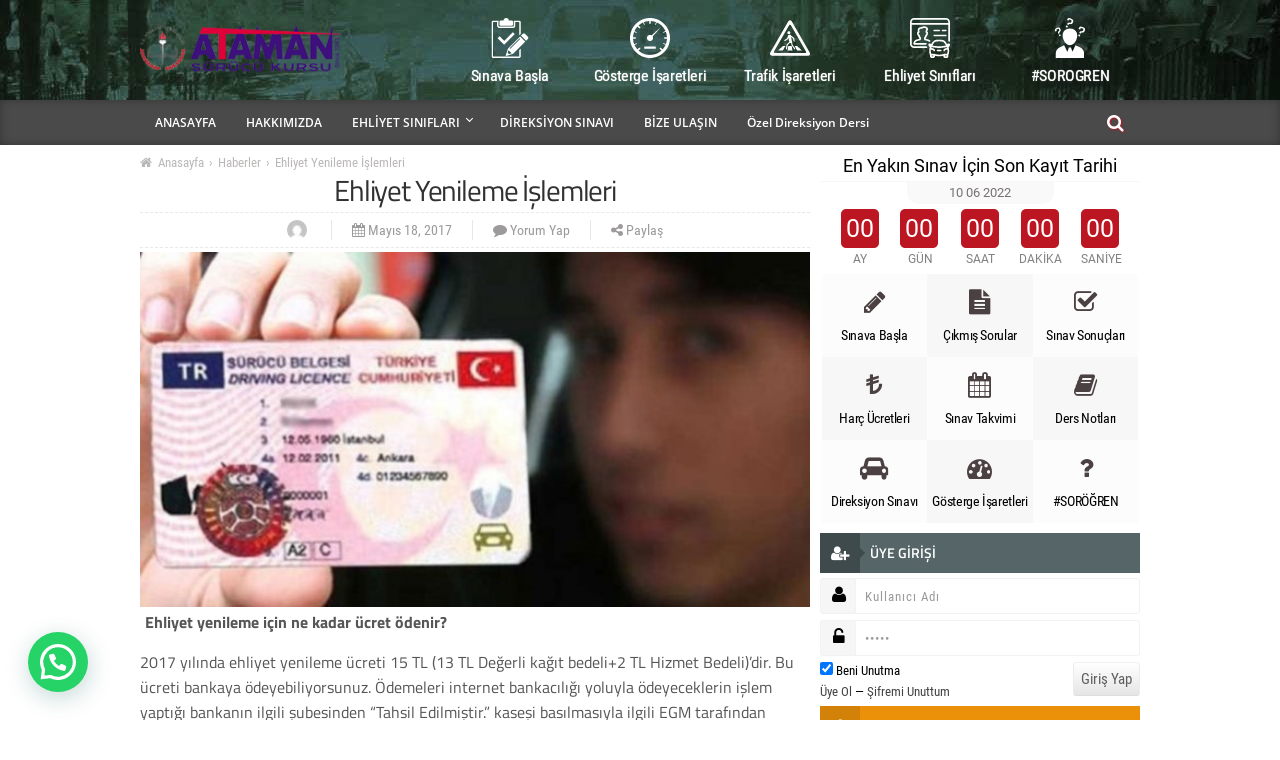

--- FILE ---
content_type: text/html; charset=UTF-8
request_url: https://www.atamansurucukursu.com/ehliyet-yenileme-islemleri/
body_size: 25179
content:
	<!DOCTYPE html>
<html lang="tr-TR">
<head>
	
	<meta charset="UTF-8">
	<link rel="stylesheet" type="text/css" href="https://www.atamansurucukursu.com/wp-content/themes/net-surucu/font/css/font-awesome.css"/>	
	<link rel="shortcut icon" type="image/icon" href="/wp-content/themes/nettema-plus/favicon.png" />
	<script src="//code.jquery.com/jquery-1.7.1.min.js" ></script>	
	<link rel="stylesheet" href="https://www.atamansurucukursu.com/wp-content/themes/net-surucu/style.css"/>			
	
	<meta name="viewport" content="width=device-width, initial-scale=1.0">
	<meta name='robots' content='index, follow, max-image-preview:large, max-snippet:-1, max-video-preview:-1' />

	<!-- This site is optimized with the Yoast SEO plugin v23.0 - https://yoast.com/wordpress/plugins/seo/ -->
	<title>Ehliyet Yenileme İşlemleri - Kadıköy Ataman Sürücü Kursu, Ehliyet, Motosiklet Ehliyeti</title>
	<link rel="canonical" href="https://www.atamansurucukursu.com/ehliyet-yenileme-islemleri/" />
	<meta property="og:locale" content="tr_TR" />
	<meta property="og:type" content="article" />
	<meta property="og:title" content="Ehliyet Yenileme İşlemleri - Kadıköy Ataman Sürücü Kursu, Ehliyet, Motosiklet Ehliyeti" />
	<meta property="og:description" content="Ehliyet yenileme için ne kadar ücret ödenir? 2017 yılında ehliyet yenileme ücreti 15 TL (13 TL Değerli kağıt bedeli+2 TL Hizmet Bedeli)&#8217;dir. Bu ücreti bankaya ödeyebiliyorsunuz. Ödemeleri internet bankacılığı yoluyla ödeyeceklerin işlem yaptığı bankanın ilgili şubesinden &#8220;Tahsil Edilmiştir.&#8221; kaseşi basılmasıyla ilgili EGM tarafından duyuru yapılmıştır. Ehliyet yenileme için gerekli belgeler nelerdir? Eski sürücü belgeniz Sürücü [&hellip;]" />
	<meta property="og:url" content="https://www.atamansurucukursu.com/ehliyet-yenileme-islemleri/" />
	<meta property="og:site_name" content="Kadıköy Ataman Sürücü Kursu, Ehliyet, Motosiklet Ehliyeti" />
	<meta property="article:published_time" content="2017-05-18T17:38:23+00:00" />
	<meta property="article:modified_time" content="2018-07-27T13:09:45+00:00" />
	<meta property="og:image" content="https://www.atamansurucukursu.com/wp-content/uploads/2017/05/Yeni-Ehliyet.jpg" />
	<meta property="og:image:width" content="613" />
	<meta property="og:image:height" content="325" />
	<meta property="og:image:type" content="image/jpeg" />
	<meta name="twitter:card" content="summary_large_image" />
	<meta name="twitter:label1" content="Yazan:" />
	<meta name="twitter:data1" content="" />
	<meta name="twitter:label2" content="Tahmini okuma süresi" />
	<meta name="twitter:data2" content="3 dakika" />
	<script type="application/ld+json" class="yoast-schema-graph">{"@context":"https://schema.org","@graph":[{"@type":"Article","@id":"https://www.atamansurucukursu.com/ehliyet-yenileme-islemleri/#article","isPartOf":{"@id":"https://www.atamansurucukursu.com/ehliyet-yenileme-islemleri/"},"author":{"name":"","@id":""},"headline":"Ehliyet Yenileme İşlemleri","datePublished":"2017-05-18T17:38:23+00:00","dateModified":"2018-07-27T13:09:45+00:00","mainEntityOfPage":{"@id":"https://www.atamansurucukursu.com/ehliyet-yenileme-islemleri/"},"wordCount":515,"commentCount":0,"publisher":{"@id":"https://www.atamansurucukursu.com/#/schema/person/35c1def47bc65489f87f307d8f5852a7"},"image":{"@id":"https://www.atamansurucukursu.com/ehliyet-yenileme-islemleri/#primaryimage"},"thumbnailUrl":"https://www.atamansurucukursu.com/wp-content/uploads/2017/05/Yeni-Ehliyet.jpg","articleSection":["Haberler"],"inLanguage":"tr","potentialAction":[{"@type":"CommentAction","name":"Comment","target":["https://www.atamansurucukursu.com/ehliyet-yenileme-islemleri/#respond"]}]},{"@type":"WebPage","@id":"https://www.atamansurucukursu.com/ehliyet-yenileme-islemleri/","url":"https://www.atamansurucukursu.com/ehliyet-yenileme-islemleri/","name":"Ehliyet Yenileme İşlemleri - Kadıköy Ataman Sürücü Kursu, Ehliyet, Motosiklet Ehliyeti","isPartOf":{"@id":"https://www.atamansurucukursu.com/#website"},"primaryImageOfPage":{"@id":"https://www.atamansurucukursu.com/ehliyet-yenileme-islemleri/#primaryimage"},"image":{"@id":"https://www.atamansurucukursu.com/ehliyet-yenileme-islemleri/#primaryimage"},"thumbnailUrl":"https://www.atamansurucukursu.com/wp-content/uploads/2017/05/Yeni-Ehliyet.jpg","datePublished":"2017-05-18T17:38:23+00:00","dateModified":"2018-07-27T13:09:45+00:00","breadcrumb":{"@id":"https://www.atamansurucukursu.com/ehliyet-yenileme-islemleri/#breadcrumb"},"inLanguage":"tr","potentialAction":[{"@type":"ReadAction","target":["https://www.atamansurucukursu.com/ehliyet-yenileme-islemleri/"]}]},{"@type":"ImageObject","inLanguage":"tr","@id":"https://www.atamansurucukursu.com/ehliyet-yenileme-islemleri/#primaryimage","url":"https://www.atamansurucukursu.com/wp-content/uploads/2017/05/Yeni-Ehliyet.jpg","contentUrl":"https://www.atamansurucukursu.com/wp-content/uploads/2017/05/Yeni-Ehliyet.jpg","width":613,"height":325},{"@type":"BreadcrumbList","@id":"https://www.atamansurucukursu.com/ehliyet-yenileme-islemleri/#breadcrumb","itemListElement":[{"@type":"ListItem","position":1,"name":"Anasayfa","item":"https://www.atamansurucukursu.com/"},{"@type":"ListItem","position":2,"name":"Ehliyet Yenileme İşlemleri"}]},{"@type":"WebSite","@id":"https://www.atamansurucukursu.com/#website","url":"https://www.atamansurucukursu.com/","name":"Kadıköy Ataman Sürücü Kursu, Ehliyet, Motosiklet Ehliyeti","description":"Kadıköy Boğaya Yakın a sınıfı motosiklet ehliyeti a2 sınıfı motosiklet ehliyeti ve b sınıfı otomobil sürücü kursu","publisher":{"@id":"https://www.atamansurucukursu.com/#/schema/person/35c1def47bc65489f87f307d8f5852a7"},"potentialAction":[{"@type":"SearchAction","target":{"@type":"EntryPoint","urlTemplate":"https://www.atamansurucukursu.com/?s={search_term_string}"},"query-input":"required name=search_term_string"}],"inLanguage":"tr"},{"@type":["Person","Organization"],"@id":"https://www.atamansurucukursu.com/#/schema/person/35c1def47bc65489f87f307d8f5852a7","name":"admin","image":{"@type":"ImageObject","inLanguage":"tr","@id":"https://www.atamansurucukursu.com/#/schema/person/image/","url":"https://secure.gravatar.com/avatar/?s=96&d=mm&r=g","contentUrl":"https://secure.gravatar.com/avatar/?s=96&d=mm&r=g","caption":"admin"},"logo":{"@id":"https://www.atamansurucukursu.com/#/schema/person/image/"}},{"@type":"Person","@id":"","url":"https://www.atamansurucukursu.com/author/"}]}</script>
	<!-- / Yoast SEO plugin. -->


<link rel="amphtml" href="https://www.atamansurucukursu.com/ehliyet-yenileme-islemleri/amp/" /><meta name="generator" content="AMP for WP 1.0.96.1"/><link rel="alternate" type="application/rss+xml" title="Kadıköy Ataman Sürücü Kursu, Ehliyet, Motosiklet Ehliyeti &raquo; Ehliyet Yenileme İşlemleri yorum akışı" href="https://www.atamansurucukursu.com/ehliyet-yenileme-islemleri/feed/" />
<meta property="fb:admins" content="YOUR USER ID"/><meta property="og:title" content="Ehliyet Yenileme İşlemleri"/><meta property="og:type" content="article"/><meta property="og:url" content="https://www.atamansurucukursu.com/ehliyet-yenileme-islemleri/"/><meta property="og:site_name" content="Your Site NAME Goes HERE"/><meta property="og:image" content="https://www.atamansurucukursu.com/wp-content/uploads/2017/05/Yeni-Ehliyet-300x159.jpg"/>
<script type="text/javascript">
/* <![CDATA[ */
window._wpemojiSettings = {"baseUrl":"https:\/\/s.w.org\/images\/core\/emoji\/15.0.3\/72x72\/","ext":".png","svgUrl":"https:\/\/s.w.org\/images\/core\/emoji\/15.0.3\/svg\/","svgExt":".svg","source":{"concatemoji":"https:\/\/www.atamansurucukursu.com\/wp-includes\/js\/wp-emoji-release.min.js?ver=6.6"}};
/*! This file is auto-generated */
!function(i,n){var o,s,e;function c(e){try{var t={supportTests:e,timestamp:(new Date).valueOf()};sessionStorage.setItem(o,JSON.stringify(t))}catch(e){}}function p(e,t,n){e.clearRect(0,0,e.canvas.width,e.canvas.height),e.fillText(t,0,0);var t=new Uint32Array(e.getImageData(0,0,e.canvas.width,e.canvas.height).data),r=(e.clearRect(0,0,e.canvas.width,e.canvas.height),e.fillText(n,0,0),new Uint32Array(e.getImageData(0,0,e.canvas.width,e.canvas.height).data));return t.every(function(e,t){return e===r[t]})}function u(e,t,n){switch(t){case"flag":return n(e,"\ud83c\udff3\ufe0f\u200d\u26a7\ufe0f","\ud83c\udff3\ufe0f\u200b\u26a7\ufe0f")?!1:!n(e,"\ud83c\uddfa\ud83c\uddf3","\ud83c\uddfa\u200b\ud83c\uddf3")&&!n(e,"\ud83c\udff4\udb40\udc67\udb40\udc62\udb40\udc65\udb40\udc6e\udb40\udc67\udb40\udc7f","\ud83c\udff4\u200b\udb40\udc67\u200b\udb40\udc62\u200b\udb40\udc65\u200b\udb40\udc6e\u200b\udb40\udc67\u200b\udb40\udc7f");case"emoji":return!n(e,"\ud83d\udc26\u200d\u2b1b","\ud83d\udc26\u200b\u2b1b")}return!1}function f(e,t,n){var r="undefined"!=typeof WorkerGlobalScope&&self instanceof WorkerGlobalScope?new OffscreenCanvas(300,150):i.createElement("canvas"),a=r.getContext("2d",{willReadFrequently:!0}),o=(a.textBaseline="top",a.font="600 32px Arial",{});return e.forEach(function(e){o[e]=t(a,e,n)}),o}function t(e){var t=i.createElement("script");t.src=e,t.defer=!0,i.head.appendChild(t)}"undefined"!=typeof Promise&&(o="wpEmojiSettingsSupports",s=["flag","emoji"],n.supports={everything:!0,everythingExceptFlag:!0},e=new Promise(function(e){i.addEventListener("DOMContentLoaded",e,{once:!0})}),new Promise(function(t){var n=function(){try{var e=JSON.parse(sessionStorage.getItem(o));if("object"==typeof e&&"number"==typeof e.timestamp&&(new Date).valueOf()<e.timestamp+604800&&"object"==typeof e.supportTests)return e.supportTests}catch(e){}return null}();if(!n){if("undefined"!=typeof Worker&&"undefined"!=typeof OffscreenCanvas&&"undefined"!=typeof URL&&URL.createObjectURL&&"undefined"!=typeof Blob)try{var e="postMessage("+f.toString()+"("+[JSON.stringify(s),u.toString(),p.toString()].join(",")+"));",r=new Blob([e],{type:"text/javascript"}),a=new Worker(URL.createObjectURL(r),{name:"wpTestEmojiSupports"});return void(a.onmessage=function(e){c(n=e.data),a.terminate(),t(n)})}catch(e){}c(n=f(s,u,p))}t(n)}).then(function(e){for(var t in e)n.supports[t]=e[t],n.supports.everything=n.supports.everything&&n.supports[t],"flag"!==t&&(n.supports.everythingExceptFlag=n.supports.everythingExceptFlag&&n.supports[t]);n.supports.everythingExceptFlag=n.supports.everythingExceptFlag&&!n.supports.flag,n.DOMReady=!1,n.readyCallback=function(){n.DOMReady=!0}}).then(function(){return e}).then(function(){var e;n.supports.everything||(n.readyCallback(),(e=n.source||{}).concatemoji?t(e.concatemoji):e.wpemoji&&e.twemoji&&(t(e.twemoji),t(e.wpemoji)))}))}((window,document),window._wpemojiSettings);
/* ]]> */
</script>
<style id='wp-emoji-styles-inline-css' type='text/css'>

	img.wp-smiley, img.emoji {
		display: inline !important;
		border: none !important;
		box-shadow: none !important;
		height: 1em !important;
		width: 1em !important;
		margin: 0 0.07em !important;
		vertical-align: -0.1em !important;
		background: none !important;
		padding: 0 !important;
	}
</style>
<link rel='stylesheet' id='wp-block-library-css' href='https://www.atamansurucukursu.com/wp-includes/css/dist/block-library/style.min.css?ver=6.6' type='text/css' media='all' />
<style id='joinchat-button-style-inline-css' type='text/css'>
.wp-block-joinchat-button{border:none!important;text-align:center}.wp-block-joinchat-button figure{display:table;margin:0 auto;padding:0}.wp-block-joinchat-button figcaption{font:normal normal 400 .6em/2em var(--wp--preset--font-family--system-font,sans-serif);margin:0;padding:0}.wp-block-joinchat-button .joinchat-button__qr{background-color:#fff;border:6px solid #25d366;border-radius:30px;box-sizing:content-box;display:block;height:200px;margin:auto;overflow:hidden;padding:10px;width:200px}.wp-block-joinchat-button .joinchat-button__qr canvas,.wp-block-joinchat-button .joinchat-button__qr img{display:block;margin:auto}.wp-block-joinchat-button .joinchat-button__link{align-items:center;background-color:#25d366;border:6px solid #25d366;border-radius:30px;display:inline-flex;flex-flow:row nowrap;justify-content:center;line-height:1.25em;margin:0 auto;text-decoration:none}.wp-block-joinchat-button .joinchat-button__link:before{background:transparent var(--joinchat-ico) no-repeat center;background-size:100%;content:"";display:block;height:1.5em;margin:-.75em .75em -.75em 0;width:1.5em}.wp-block-joinchat-button figure+.joinchat-button__link{margin-top:10px}@media (orientation:landscape)and (min-height:481px),(orientation:portrait)and (min-width:481px){.wp-block-joinchat-button.joinchat-button--qr-only figure+.joinchat-button__link{display:none}}@media (max-width:480px),(orientation:landscape)and (max-height:480px){.wp-block-joinchat-button figure{display:none}}

</style>
<style id='classic-theme-styles-inline-css' type='text/css'>
/*! This file is auto-generated */
.wp-block-button__link{color:#fff;background-color:#32373c;border-radius:9999px;box-shadow:none;text-decoration:none;padding:calc(.667em + 2px) calc(1.333em + 2px);font-size:1.125em}.wp-block-file__button{background:#32373c;color:#fff;text-decoration:none}
</style>
<style id='global-styles-inline-css' type='text/css'>
:root{--wp--preset--aspect-ratio--square: 1;--wp--preset--aspect-ratio--4-3: 4/3;--wp--preset--aspect-ratio--3-4: 3/4;--wp--preset--aspect-ratio--3-2: 3/2;--wp--preset--aspect-ratio--2-3: 2/3;--wp--preset--aspect-ratio--16-9: 16/9;--wp--preset--aspect-ratio--9-16: 9/16;--wp--preset--color--black: #000000;--wp--preset--color--cyan-bluish-gray: #abb8c3;--wp--preset--color--white: #ffffff;--wp--preset--color--pale-pink: #f78da7;--wp--preset--color--vivid-red: #cf2e2e;--wp--preset--color--luminous-vivid-orange: #ff6900;--wp--preset--color--luminous-vivid-amber: #fcb900;--wp--preset--color--light-green-cyan: #7bdcb5;--wp--preset--color--vivid-green-cyan: #00d084;--wp--preset--color--pale-cyan-blue: #8ed1fc;--wp--preset--color--vivid-cyan-blue: #0693e3;--wp--preset--color--vivid-purple: #9b51e0;--wp--preset--gradient--vivid-cyan-blue-to-vivid-purple: linear-gradient(135deg,rgba(6,147,227,1) 0%,rgb(155,81,224) 100%);--wp--preset--gradient--light-green-cyan-to-vivid-green-cyan: linear-gradient(135deg,rgb(122,220,180) 0%,rgb(0,208,130) 100%);--wp--preset--gradient--luminous-vivid-amber-to-luminous-vivid-orange: linear-gradient(135deg,rgba(252,185,0,1) 0%,rgba(255,105,0,1) 100%);--wp--preset--gradient--luminous-vivid-orange-to-vivid-red: linear-gradient(135deg,rgba(255,105,0,1) 0%,rgb(207,46,46) 100%);--wp--preset--gradient--very-light-gray-to-cyan-bluish-gray: linear-gradient(135deg,rgb(238,238,238) 0%,rgb(169,184,195) 100%);--wp--preset--gradient--cool-to-warm-spectrum: linear-gradient(135deg,rgb(74,234,220) 0%,rgb(151,120,209) 20%,rgb(207,42,186) 40%,rgb(238,44,130) 60%,rgb(251,105,98) 80%,rgb(254,248,76) 100%);--wp--preset--gradient--blush-light-purple: linear-gradient(135deg,rgb(255,206,236) 0%,rgb(152,150,240) 100%);--wp--preset--gradient--blush-bordeaux: linear-gradient(135deg,rgb(254,205,165) 0%,rgb(254,45,45) 50%,rgb(107,0,62) 100%);--wp--preset--gradient--luminous-dusk: linear-gradient(135deg,rgb(255,203,112) 0%,rgb(199,81,192) 50%,rgb(65,88,208) 100%);--wp--preset--gradient--pale-ocean: linear-gradient(135deg,rgb(255,245,203) 0%,rgb(182,227,212) 50%,rgb(51,167,181) 100%);--wp--preset--gradient--electric-grass: linear-gradient(135deg,rgb(202,248,128) 0%,rgb(113,206,126) 100%);--wp--preset--gradient--midnight: linear-gradient(135deg,rgb(2,3,129) 0%,rgb(40,116,252) 100%);--wp--preset--font-size--small: 13px;--wp--preset--font-size--medium: 20px;--wp--preset--font-size--large: 36px;--wp--preset--font-size--x-large: 42px;--wp--preset--spacing--20: 0.44rem;--wp--preset--spacing--30: 0.67rem;--wp--preset--spacing--40: 1rem;--wp--preset--spacing--50: 1.5rem;--wp--preset--spacing--60: 2.25rem;--wp--preset--spacing--70: 3.38rem;--wp--preset--spacing--80: 5.06rem;--wp--preset--shadow--natural: 6px 6px 9px rgba(0, 0, 0, 0.2);--wp--preset--shadow--deep: 12px 12px 50px rgba(0, 0, 0, 0.4);--wp--preset--shadow--sharp: 6px 6px 0px rgba(0, 0, 0, 0.2);--wp--preset--shadow--outlined: 6px 6px 0px -3px rgba(255, 255, 255, 1), 6px 6px rgba(0, 0, 0, 1);--wp--preset--shadow--crisp: 6px 6px 0px rgba(0, 0, 0, 1);}:where(.is-layout-flex){gap: 0.5em;}:where(.is-layout-grid){gap: 0.5em;}body .is-layout-flex{display: flex;}.is-layout-flex{flex-wrap: wrap;align-items: center;}.is-layout-flex > :is(*, div){margin: 0;}body .is-layout-grid{display: grid;}.is-layout-grid > :is(*, div){margin: 0;}:where(.wp-block-columns.is-layout-flex){gap: 2em;}:where(.wp-block-columns.is-layout-grid){gap: 2em;}:where(.wp-block-post-template.is-layout-flex){gap: 1.25em;}:where(.wp-block-post-template.is-layout-grid){gap: 1.25em;}.has-black-color{color: var(--wp--preset--color--black) !important;}.has-cyan-bluish-gray-color{color: var(--wp--preset--color--cyan-bluish-gray) !important;}.has-white-color{color: var(--wp--preset--color--white) !important;}.has-pale-pink-color{color: var(--wp--preset--color--pale-pink) !important;}.has-vivid-red-color{color: var(--wp--preset--color--vivid-red) !important;}.has-luminous-vivid-orange-color{color: var(--wp--preset--color--luminous-vivid-orange) !important;}.has-luminous-vivid-amber-color{color: var(--wp--preset--color--luminous-vivid-amber) !important;}.has-light-green-cyan-color{color: var(--wp--preset--color--light-green-cyan) !important;}.has-vivid-green-cyan-color{color: var(--wp--preset--color--vivid-green-cyan) !important;}.has-pale-cyan-blue-color{color: var(--wp--preset--color--pale-cyan-blue) !important;}.has-vivid-cyan-blue-color{color: var(--wp--preset--color--vivid-cyan-blue) !important;}.has-vivid-purple-color{color: var(--wp--preset--color--vivid-purple) !important;}.has-black-background-color{background-color: var(--wp--preset--color--black) !important;}.has-cyan-bluish-gray-background-color{background-color: var(--wp--preset--color--cyan-bluish-gray) !important;}.has-white-background-color{background-color: var(--wp--preset--color--white) !important;}.has-pale-pink-background-color{background-color: var(--wp--preset--color--pale-pink) !important;}.has-vivid-red-background-color{background-color: var(--wp--preset--color--vivid-red) !important;}.has-luminous-vivid-orange-background-color{background-color: var(--wp--preset--color--luminous-vivid-orange) !important;}.has-luminous-vivid-amber-background-color{background-color: var(--wp--preset--color--luminous-vivid-amber) !important;}.has-light-green-cyan-background-color{background-color: var(--wp--preset--color--light-green-cyan) !important;}.has-vivid-green-cyan-background-color{background-color: var(--wp--preset--color--vivid-green-cyan) !important;}.has-pale-cyan-blue-background-color{background-color: var(--wp--preset--color--pale-cyan-blue) !important;}.has-vivid-cyan-blue-background-color{background-color: var(--wp--preset--color--vivid-cyan-blue) !important;}.has-vivid-purple-background-color{background-color: var(--wp--preset--color--vivid-purple) !important;}.has-black-border-color{border-color: var(--wp--preset--color--black) !important;}.has-cyan-bluish-gray-border-color{border-color: var(--wp--preset--color--cyan-bluish-gray) !important;}.has-white-border-color{border-color: var(--wp--preset--color--white) !important;}.has-pale-pink-border-color{border-color: var(--wp--preset--color--pale-pink) !important;}.has-vivid-red-border-color{border-color: var(--wp--preset--color--vivid-red) !important;}.has-luminous-vivid-orange-border-color{border-color: var(--wp--preset--color--luminous-vivid-orange) !important;}.has-luminous-vivid-amber-border-color{border-color: var(--wp--preset--color--luminous-vivid-amber) !important;}.has-light-green-cyan-border-color{border-color: var(--wp--preset--color--light-green-cyan) !important;}.has-vivid-green-cyan-border-color{border-color: var(--wp--preset--color--vivid-green-cyan) !important;}.has-pale-cyan-blue-border-color{border-color: var(--wp--preset--color--pale-cyan-blue) !important;}.has-vivid-cyan-blue-border-color{border-color: var(--wp--preset--color--vivid-cyan-blue) !important;}.has-vivid-purple-border-color{border-color: var(--wp--preset--color--vivid-purple) !important;}.has-vivid-cyan-blue-to-vivid-purple-gradient-background{background: var(--wp--preset--gradient--vivid-cyan-blue-to-vivid-purple) !important;}.has-light-green-cyan-to-vivid-green-cyan-gradient-background{background: var(--wp--preset--gradient--light-green-cyan-to-vivid-green-cyan) !important;}.has-luminous-vivid-amber-to-luminous-vivid-orange-gradient-background{background: var(--wp--preset--gradient--luminous-vivid-amber-to-luminous-vivid-orange) !important;}.has-luminous-vivid-orange-to-vivid-red-gradient-background{background: var(--wp--preset--gradient--luminous-vivid-orange-to-vivid-red) !important;}.has-very-light-gray-to-cyan-bluish-gray-gradient-background{background: var(--wp--preset--gradient--very-light-gray-to-cyan-bluish-gray) !important;}.has-cool-to-warm-spectrum-gradient-background{background: var(--wp--preset--gradient--cool-to-warm-spectrum) !important;}.has-blush-light-purple-gradient-background{background: var(--wp--preset--gradient--blush-light-purple) !important;}.has-blush-bordeaux-gradient-background{background: var(--wp--preset--gradient--blush-bordeaux) !important;}.has-luminous-dusk-gradient-background{background: var(--wp--preset--gradient--luminous-dusk) !important;}.has-pale-ocean-gradient-background{background: var(--wp--preset--gradient--pale-ocean) !important;}.has-electric-grass-gradient-background{background: var(--wp--preset--gradient--electric-grass) !important;}.has-midnight-gradient-background{background: var(--wp--preset--gradient--midnight) !important;}.has-small-font-size{font-size: var(--wp--preset--font-size--small) !important;}.has-medium-font-size{font-size: var(--wp--preset--font-size--medium) !important;}.has-large-font-size{font-size: var(--wp--preset--font-size--large) !important;}.has-x-large-font-size{font-size: var(--wp--preset--font-size--x-large) !important;}
:where(.wp-block-post-template.is-layout-flex){gap: 1.25em;}:where(.wp-block-post-template.is-layout-grid){gap: 1.25em;}
:where(.wp-block-columns.is-layout-flex){gap: 2em;}:where(.wp-block-columns.is-layout-grid){gap: 2em;}
:root :where(.wp-block-pullquote){font-size: 1.5em;line-height: 1.6;}
</style>
<link rel='stylesheet' id='dashicons-css' href='https://www.atamansurucukursu.com/wp-includes/css/dashicons.min.css?ver=6.6' type='text/css' media='all' />
<link rel='stylesheet' id='saswp-style-css' href='https://www.atamansurucukursu.com/wp-content/plugins/schema-and-structured-data-for-wp/admin_section/css/saswp-style.min.css?ver=1.34.1' type='text/css' media='all' />
<link rel='stylesheet' id='joinchat-css' href='https://www.atamansurucukursu.com/wp-content/plugins/creame-whatsapp-me/public/css/joinchat.min.css?ver=4.5.15' type='text/css' media='all' />
<style id='joinchat-inline-css' type='text/css'>
.joinchat{ --red:16; --green:211; --blue:88; }
</style>
<link rel='stylesheet' id='pwaforwp-style-css' href='https://www.atamansurucukursu.com/wp-content/plugins/pwa-for-wp/assets/css/pwaforwp-main.min.css?ver=1.7.55' type='text/css' media='all' />
<link rel='stylesheet' id='__EPYT__style-css' href='https://www.atamansurucukursu.com/wp-content/plugins/youtube-embed-plus/styles/ytprefs.min.css?ver=14.1.4.1' type='text/css' media='all' />
<style id='__EPYT__style-inline-css' type='text/css'>

                .epyt-gallery-thumb {
                        width: 33.333%;
                }
                
</style>
<script type="text/javascript" src="https://www.atamansurucukursu.com/wp-includes/js/jquery/jquery.min.js?ver=3.7.1" id="jquery-core-js"></script>
<script type="text/javascript" src="https://www.atamansurucukursu.com/wp-includes/js/jquery/jquery-migrate.min.js?ver=3.4.1" id="jquery-migrate-js"></script>
<script type="text/javascript" id="__ytprefs__-js-extra">
/* <![CDATA[ */
var _EPYT_ = {"ajaxurl":"https:\/\/www.atamansurucukursu.com\/wp-admin\/admin-ajax.php","security":"162f68814c","gallery_scrolloffset":"20","eppathtoscripts":"https:\/\/www.atamansurucukursu.com\/wp-content\/plugins\/youtube-embed-plus\/scripts\/","eppath":"https:\/\/www.atamansurucukursu.com\/wp-content\/plugins\/youtube-embed-plus\/","epresponsiveselector":"[\"iframe.__youtube_prefs_widget__\"]","epdovol":"1","version":"14.1.4.1","evselector":"iframe.__youtube_prefs__[src], iframe[src*=\"youtube.com\/embed\/\"], iframe[src*=\"youtube-nocookie.com\/embed\/\"]","ajax_compat":"","ytapi_load":"light","pause_others":"","stopMobileBuffer":"1","facade_mode":"","not_live_on_channel":"","vi_active":"","vi_js_posttypes":[]};
/* ]]> */
</script>
<script type="text/javascript" src="https://www.atamansurucukursu.com/wp-content/plugins/youtube-embed-plus/scripts/ytprefs.min.js?ver=14.1.4.1" id="__ytprefs__-js"></script>
<link rel="https://api.w.org/" href="https://www.atamansurucukursu.com/wp-json/" /><link rel="alternate" title="JSON" type="application/json" href="https://www.atamansurucukursu.com/wp-json/wp/v2/posts/154" /><link rel="EditURI" type="application/rsd+xml" title="RSD" href="https://www.atamansurucukursu.com/xmlrpc.php?rsd" />
<meta name="generator" content="WordPress 6.6" />
<link rel='shortlink' href='https://www.atamansurucukursu.com/?p=154' />
<link rel="alternate" title="oEmbed (JSON)" type="application/json+oembed" href="https://www.atamansurucukursu.com/wp-json/oembed/1.0/embed?url=https%3A%2F%2Fwww.atamansurucukursu.com%2Fehliyet-yenileme-islemleri%2F" />
<link rel="alternate" title="oEmbed (XML)" type="text/xml+oembed" href="https://www.atamansurucukursu.com/wp-json/oembed/1.0/embed?url=https%3A%2F%2Fwww.atamansurucukursu.com%2Fehliyet-yenileme-islemleri%2F&#038;format=xml" />
<meta name="pwaforwp" content="wordpress-plugin"/>
        <meta name="theme-color" content="#D5E0EB">
        <meta name="apple-mobile-web-app-title" content="Kadıköy Ataman Sürücü Kursu, Ehliyet, Motosiklet Ehliyeti">
        <meta name="application-name" content="Kadıköy Ataman Sürücü Kursu, Ehliyet, Motosiklet Ehliyeti">
        <meta name="apple-mobile-web-app-capable" content="yes">
        <meta name="apple-mobile-web-app-status-bar-style" content="default">
        <meta name="mobile-web-app-capable" content="yes">
        <meta name="apple-touch-fullscreen" content="yes">
<link rel="apple-touch-icon" sizes="192x192" href="https://www.atamansurucukursu.com/wp-content/plugins/pwa-for-wp/images/logo.png">
<link rel="apple-touch-icon" sizes="512x512" href="https://www.atamansurucukursu.com/wp-content/plugins/pwa-for-wp/images/logo-512x512.png">
	
	<style type="text/css">	
		@media screen and (min-width : 800px) and (max-width : 1800px) {
			#menu-item-4 a{background: url('https://www.atamansurucukursu.com/wp-content/themes/net-surucu/cssspr.png') no-repeat;text-align: left;background-position: -4px -23px;background-repeat: no-repeat;cursor: pointer;text-indent: -999em;width: 44px;}
		}	
		
		.headerust { background: #4a4a4a url(https://www.atamansurucukursu.com/wp-content/themes/net-surucu/default.jpg) no-repeat center top !important;} 
		.menualani2 {background: #4a4a4a !important;}
		.menu-menu-container > ul > li.current-menu-item {background-color:#bd1623 !important;    box-shadow: inset 0 0 10px rgba(27, 26, 26, 0.3);}
		.menu-menu-container > ul > li:hover {background-color: #bd1623 !important;}
		.iconliste1 ul li:hover{background: #bd1623;!important;}
		
		
		#TextBox_jbeeb_11 span, #TextBox_jbeeb_15 span, #TextBox_jbeeb_19 span, #TextBox_jbeeb_23 span, #TextBox_jbeeb_27 span {background: #bd1623 !important;}
		
		.iconliste ul li a i {color:  !important;}
		.iconliste ul li:hover{background: #C91F2C !important;}	
		.iconliste ul li:hover i {color: #fff !important;}			
		
		.tt-el-service .el-icon {color: #bd1623 !important;}		
		.tt-el-service h4:after {background-color: #bd1623 !important;}
		.tt-el-service:hover .el-icon::before {border: 3px solid #bd1623 !important;}	
	
		
		.time_circles > div > span {
    display: block;
    width: 100%;
    text-align: center;
    font-family: 'Century Gothic', Arial;
    font-size: 300%;
    margin-top: 0.4em;
    font-weight: bold;
}
.textwidget {text-align: center;font-weight: 300;color: #000;float: left;    width: 100%;}.textwidget h1{font-size: 18px;padding-bottom: 6px;border-bottom: 1px solid #f5f5f5;color: #000;font-weight: 900;}.textwidget p{background: #f6f6f6;width: 133px;padding: 6px 0px;font-size: 15px;margin: auto;border-bottom-right-radius: 6px;border-bottom-left-radius: 6px;}		
    </style>
	
	<script type="text/javascript">
		(function($) {

		  $.fn.menumaker = function(options) {
			  
			  var cssmenu = $(this), settings = $.extend({
				title: "Menu",
				format: "dropdown",
				sticky: false
			  }, options);

			  return this.each(function() {
				cssmenu.prepend('<div id="menu-button">' + settings.title + '</div>');
				$(this).find("#menu-button").on('click', function(){
				  $(this).toggleClass('menu-opened');
				  var mainmenu = $(this).next('ul');
				  if (mainmenu.hasClass('open')) { 
					mainmenu.hide().removeClass('open');
				  }
				  else {
					mainmenu.show().addClass('open');
					if (settings.format === "dropdown") {
					  mainmenu.find('ul').show();
					}
				  }
				});

				cssmenu.find('li ul').parent().addClass('has-sub');

				multiTg = function() {
				  cssmenu.find(".has-sub").prepend('<span class="submenu-button"></span>');
				  cssmenu.find('.submenu-button').on('click', function() {
					$(this).toggleClass('submenu-opened');
					if ($(this).siblings('ul').hasClass('open')) {
					  $(this).siblings('ul').removeClass('open').hide();
					}
					else {
					  $(this).siblings('ul').addClass('open').show();
					}
				  });
				};

				if (settings.format === 'multitoggle') multiTg();
				else cssmenu.addClass('dropdown');

				if (settings.sticky === true) cssmenu.css('position', 'fixed');

				resizeFix = function() {
				  if ($( window ).width() > 800) {
					cssmenu.find('ul').show();
				  }

				  if ($(window).width() <= 800) {
					cssmenu.find('ul').hide().removeClass('open');
				  }
				};
				resizeFix();
				return $(window).on('resize', resizeFix);

			  });
		  };
		})(jQuery);

		(function($){
		$(document).ready(function(){

		$(document).ready(function() {
		  $(".menu-menu-container").menumaker({
			title: "Menu",
			format: "multitoggle"
		  });

		  $(".menu-menu-container").prepend("<div id='menu-line'></div>");

		var foundActive = false, activeElement, linePosition = 0, menuLine = $(".menu-menu-container #menu-line"), lineWidth, defaultPosition, defaultWidth;

		$(".menu-menu-container > ul > li").each(function() {
		  if ($(this).hasClass('active')) {
			activeElement = $(this);
			foundActive = true;
		  }
		});

		if (foundActive === false) {
		  activeElement = $(".menu-menu-container > ul > li").first();
		}

		defaultWidth = lineWidth = activeElement.width();

		defaultPosition = linePosition = activeElement.position().left;

		menuLine.css("width", lineWidth);
		menuLine.css("left", linePosition);

		$(".menu-menu-container > ul > li").hover(function() {
		  activeElement = $(this);
		  lineWidth = activeElement.width();
		  linePosition = activeElement.position().left;
		  menuLine.css("width", lineWidth);
		  menuLine.css("left", linePosition);
		}, 
		function() {
		  menuLine.css("left", defaultPosition);
		  menuLine.css("width", defaultWidth);
		});

		});


		});
		})(jQuery);
	</script>
</head>
<body>
	<div id="preloader">
		<div id="status">&nbsp;</div>
	</div>	
	<script type="text/javascript">
		//<![CDATA[
			$(window).load(function() { // makes sure the whole site is loaded
				$('#status').fadeOut(); // will first fade out the loading animation
				$('#preloader').delay(350).fadeOut('slow'); // will fade out the white DIV that covers the website.
				$('body').delay(350).css({'overflow':'visible'});
			})
		//]]>
	</script>
<header>
	<div id="header">
	
		<div class="headerust">	
			<div class="headerust1">	
				<div class="sola">	
					<div class="headersol">
					
						<div class="logo">
							<a href="https://www.atamansurucukursu.com" title="anasayfa">
								<div class="icon">
									<img src="https://www.atamansurucukursu.com/wp-content/uploads/2018/07/ataman-surucu-kursu.png" width="200" height="60" alt="Logo">
								</div>							
							</a>
						</div>	
										
					</div>	
									
				</div>
				
				<div class="saga">	
					 <div class="iconliste1">
						<ul>
							<li>
								<a href="/ehliyet-sinav-sorulari" title="Sınava Başla">
									<div class="icon">
									
									<svg xmlns="http://www.w3.org/2000/svg" xmlns:xlink="http://www.w3.org/1999/xlink" version="1.1" id="Capa_1" x="0px" y="0px" width="40px" height="40px" viewBox="0 0 74.86 74.86" style="enable-background:new 0 0 74.86 74.86;" xml:space="preserve">
									<g>
										<path d="M54.804,59.891l2.724-2.724v14.517c0,1.752-1.426,3.177-3.178,3.177H33.918h-7.247H6.241c-1.752,0-3.178-1.425-3.178-3.177   V8.143c0-1.752,1.426-3.177,3.178-3.177h10.171l-0.367,1.656c-0.031,0.139-0.046,0.266-0.046,0.386v7.262   c0,1.001,0.814,1.815,1.815,1.815h24.962c1.002,0,1.816-0.814,1.816-1.815V7.008c0-0.121-0.016-0.247-0.047-0.386l-0.367-1.656   h10.171h0.001c1.752,0,3.178,1.425,3.178,3.177v21.581l-2.725,2.724V8.143c0-0.25-0.204-0.454-0.454-0.454h-7.034v6.581   c0,2.502-2.035,4.539-4.539,4.539H17.813c-2.503,0-4.539-2.036-4.539-4.539V7.689H6.241c-0.25,0-0.454,0.204-0.454,0.454v63.541   c0,0.25,0.204,0.455,0.454,0.455h20.431h7.247H54.35c0.25,0,0.454-0.205,0.454-0.455V59.891z M19.31,14.38h21.97   c0.883,0,1.598-0.715,1.598-1.598V6.391c0-0.883-0.715-1.598-1.598-1.598h-5.991C35.289,2.146,33.04,0,30.268,0   c-2.774,0-5.022,2.146-5.022,4.793h-5.935c-0.883,0-1.597,0.715-1.597,1.598v6.391C17.714,13.664,18.428,14.38,19.31,14.38z    M26.525,42.852l-8.604-8.604l-3.535,3.535l12.139,12.139l19.68-19.681l-3.534-3.535L26.525,42.852z M71.193,35.546l-6.181-6.182   c-0.91-0.909-2.521-0.777-3.595,0.296l-3.402,3.403l9.48,9.479l3.401-3.403C71.972,38.067,72.103,36.455,71.193,35.546z    M56.437,34.642l9.479,9.479L43.312,66.727c-0.104,0.104-0.391,0.392-0.795,0.494c-0.047,0.021-0.094,0.041-0.142,0.057   l-11.797,3.759c-0.33,0.104-0.662,0.038-0.877-0.179c-0.215-0.215-0.283-0.547-0.179-0.877l3.76-11.795   c0.016-0.049,0.035-0.096,0.057-0.143c0.103-0.404,0.39-0.691,0.495-0.796L56.437,34.642z M40.396,65.998l-5.836-5.836   l-1.565,4.915l2.487,2.487L40.396,65.998z M56.072,38.41c-0.336-0.336-0.879-0.336-1.215,0L37.236,56.032   c-0.336,0.335-0.336,0.88,0,1.215c0.335,0.335,0.879,0.335,1.215,0l17.621-17.622C56.408,39.289,56.408,38.745,56.072,38.41z" fill="#FFFFFF"/>
									</g>
									<g>
									</g>
									<g>
									</g>
									<g>
									</g>
									<g>
									</g>
									<g>
									</g>
									<g>
									</g>
									<g>
									</g>
									<g>
									</g>
									<g>
									</g>
									<g>
									</g>
									<g>
									</g>
									<g>
									</g>
									<g>
									</g>
									<g>
									</g>
									<g>
									</g>
									</svg>
									
									</div>
									<div class="name">Sınava Başla</div>
								</a>				
							</li>
							<li>
								<a href="/arac-gosterge-isaretleri-ve-anlamlari/" title="Gösterge İşaretleri">
									<div class="icon">
									
									<svg xmlns="http://www.w3.org/2000/svg" xmlns:xlink="http://www.w3.org/1999/xlink" version="1.1" id="Capa_1" x="0px" y="0px" width="40px" height="40px" viewBox="0 0 63.067 63.067" style="enable-background:new 0 0 63.067 63.067;" xml:space="preserve">
									<g>
										<path d="M34.028,27.406l14.614-13.003L35.733,29.177c0.393,0.7,0.637,1.496,0.637,2.356c0,2.674-2.168,4.836-4.838,4.836   c-2.672,0-4.837-2.162-4.837-4.836c0-2.672,2.165-4.837,4.837-4.837C32.452,26.696,33.297,26.964,34.028,27.406z M63.067,31.533   c0,17.387-14.146,31.534-31.533,31.534C14.147,63.067,0,48.92,0,31.533C0,14.146,14.147,0,31.534,0   C48.921,0,63.067,14.146,63.067,31.533z M56.163,42.228l-3.963-1.61l0.464-1.146l3.948,1.608c0.994-2.604,1.588-5.396,1.72-8.311   h-4.233v-2.471h4.233c-0.139-3.03-0.767-5.926-1.834-8.615l-3.935,1.656l-0.479-1.138l3.936-1.656   c-2.742-6.084-7.669-10.973-13.794-13.643l-1.612,3.963l-1.141-0.464l1.607-3.948c-2.598-0.996-5.398-1.588-8.313-1.722v4.235   h-2.466V4.732c-3.03,0.138-5.926,0.769-8.614,1.834l1.656,3.934l-1.138,0.479l-1.656-3.934c-2.613,1.177-4.995,2.764-7.086,4.672   l2.989,2.989l-1.745,1.745l-2.989-2.989c-1.981,2.169-3.624,4.65-4.814,7.378l3.963,1.611l-0.464,1.143l-3.947-1.607   c-0.996,2.602-1.589,5.396-1.722,8.311h4.235v2.467H4.733c0.138,3.031,0.769,5.926,1.834,8.615l3.934-1.656l0.479,1.139   L7.046,42.52c1.177,2.613,2.763,4.995,4.671,7.085l2.989-2.988l1.745,1.745l-2.989,2.985c4.776,4.361,11.109,7.051,18.072,7.051   c6.962,0,13.289-2.68,18.07-7.051l-2.988-2.985l1.745-1.745l2.986,2.988C53.332,47.438,54.975,44.955,56.163,42.228z    M22.625,48.368h17.819v-3.504H22.625V48.368z" fill="#FFFFFF"/>
									</g>
									<g>
									</g>
									<g>
									</g>
									<g>
									</g>
									<g>
									</g>
									<g>
									</g>
									<g>
									</g>
									<g>
									</g>
									<g>
									</g>
									<g>
									</g>
									<g>
									</g>
									<g>
									</g>
									<g>
									</g>
									<g>
									</g>
									<g>
									</g>
									<g>
									</g>
									</svg>
									</div>
									<div class="name">Gösterge İşaretleri</div>
								</a>				
							</li>
							<li>
								<a href="/trafik-isaretleri/" title="Trafik İşaretleri">
									<div class="icon">
									
									<svg xmlns="http://www.w3.org/2000/svg" xmlns:xlink="http://www.w3.org/1999/xlink" version="1.1" id="Capa_1" x="0px" y="0px" width="40px" height="40px" viewBox="0 0 590.066 590.067" style="enable-background:new 0 0 590.066 590.067;" xml:space="preserve">
									<g>
										<g>
											<polygon points="364.492,414.101 400.925,481.039 473.791,481.039 400.925,414.101   " fill="#FFFFFF"/>
											<polygon points="268.752,414.101 258.884,481.039 331.75,481.039 320.37,414.101   " fill="#FFFFFF"/>
											<polygon points="116.842,481.039 189.708,481.039 226.142,414.101 189.708,414.101   " fill="#FFFFFF"/>
											<path d="M583.039,505.265L323.646,54.154c-7.717-13.368-17.776-20.751-28.304-20.751c-10.729,0-20.99,7.564-28.908,21.286    L7.032,505.007c-7.908,13.692-9.208,27.138-3.586,36.873c5.508,9.533,16.935,14.783,32.207,14.783h518.766    c15.31,0,26.756-5.23,32.245-14.717C592.237,532.279,590.918,518.92,583.039,505.265z M515.648,516.979H74.281    c-15.591,0-21.979-11.053-14.197-24.562l220.957-383.579c7.781-13.509,20.507-13.505,28.278,0.011l220.547,383.556    C537.637,505.921,531.24,516.979,515.648,516.979z" fill="#FFFFFF"/>
										</g>
										<circle cx="277.766" cy="217.117" r="22.836" fill="#FFFFFF"/>
										<path d="M370.425,462.59c-1.439,1.02-3.102,1.513-4.738,1.513c-2.583,0-5.124-1.21-6.721-3.479l-41.007-58.01l-6.967-35.906   l-23.891,4.877l-26.682,29.418l-9.731,54.062c-0.716,3.981-4.179,6.771-8.086,6.771c-0.484,0-0.97-0.041-1.464-0.133   c-4.466-0.806-7.445-5.084-6.638-9.55l10.57-58.71l39.041-43.047l-11.91-58.973l-8.867,21.643l-40.514,26.225   c-1.382,0.889-2.928,1.315-4.459,1.315c-2.697,0-5.339-1.325-6.908-3.759c-2.493-3.784-1.399-8.876,2.409-11.352l36.179-23.412   l19.03-46.448c0.86-2.473,2.338-5.177,8.384-6.403l13.268-2.681c5.502-1.111,8.564,0.374,10.928,2.632l53.892,44.93l8.432,45.811   c0.822,4.466-2.131,8.752-6.597,9.575c-0.502,0.099-1.004,0.14-1.497,0.14c-3.891,0-7.354-2.772-8.078-6.737l-7.354-39.904   l-29.408-24.186l22.391,117.197l38.959,55.115C375.015,454.833,374.135,459.965,370.425,462.59z" fill="#FFFFFF"/>
									</g>
									<g>
									</g>
									<g>
									</g>
									<g>
									</g>
									<g>
									</g>
									<g>
									</g>
									<g>
									</g>
									<g>
									</g>
									<g>
									</g>
									<g>
									</g>
									<g>
									</g>
									<g>
									</g>
									<g>
									</g>
									<g>
									</g>
									<g>
									</g>
									<g>
									</g>
									</svg>
									
									</div>
									<div class="name">Trafik İşaretleri</div>
								</a>				
							</li>
							<li>
								<a href="/ehliyet-siniflari/" title="Ehliyet Sınıfları">
									<div class="icon">
									
									<svg xmlns="http://www.w3.org/2000/svg" xmlns:xlink="http://www.w3.org/1999/xlink" version="1.1" id="Layer_1" x="0px" y="0px" viewBox="0 0 512 512" style="enable-background:new 0 0 512 512;" xml:space="preserve" width="40px" height="40px">
									<g>
										<g>
											<g>
												<path d="M196.437,218.56c-0.917,11.499-6.827,23.424-15.403,31.125c-2.923,2.624-4.181,6.677-3.221,10.517l4.352,17.429     c0.96,3.819,3.925,6.805,7.765,7.765l38.208,9.536c5.269,1.301,10.176,3.84,14.592,7.552c4.523,3.776,11.243,3.2,15.04-1.344     c3.755-4.523,3.157-11.243-1.344-15.04c-6.912-5.781-14.677-9.771-23.104-11.904l-32.021-7.979l-1.344-5.376     c8.299-9.173,14.208-20.885,16.64-33.045c5.696-2.944,9.856-8.555,10.688-15.275l2.304-18.517     c0.704-5.611-1.024-11.307-4.757-15.552c-1.152-1.323-2.475-2.475-3.904-3.435l0.555-11.328l1.941-1.963     c5.504-5.824,12.949-18.325,1.173-36.309c-5.589-8.533-17.088-18.752-40.192-18.752c-6.805,0-22.144,0-37.035,9.365     c-43.904,1.536-49.067,25.195-49.067,43.051c0,3.52,0.64,10.112,1.237,15.616c-1.579,1.003-3.008,2.24-4.288,3.669     c-3.797,4.288-5.547,10.005-4.821,15.637l2.304,18.56c0.875,6.955,5.291,12.715,11.797,15.552     c2.389,11.648,7.979,22.891,15.765,31.851l-1.557,6.272l-32.021,7.979c-25.92,6.485-44.053,29.696-44.053,56.448     c0,5.888,4.779,10.667,10.667,10.667h150.549c5.888,0,10.667-4.779,10.667-10.667S209.771,320,203.883,320L65.6,319.979     c3.648-12.181,13.483-21.867,26.325-25.067l38.229-9.536c3.819-0.96,6.805-3.925,7.765-7.765l4.544-18.197     c0.939-3.733-0.235-7.701-3.072-10.347c-8.299-7.829-13.781-19.243-14.699-30.549c-0.448-5.547-5.184-8.597-10.752-8.597     l-2.752-17.003c3.072,0,5.973-1.323,8-3.605c2.027-2.325,2.965-5.355,2.581-8.405c-0.811-6.443-2.112-18.069-2.112-21.845     c0-11.029,0-21.461,31.189-21.781c2.176-0.021,4.309-0.704,6.101-2.005C167.104,128,178.795,128,184.405,128     c16.384,0,20.843,6.827,22.4,9.109c4.331,6.656,2.56,8.533,1.365,9.813l-4.629,4.629c-1.877,1.877-2.987,4.373-3.115,7.019     l-1.152,23.232c-0.128,2.901,0.213,4.907,2.219,7.04c1.984,2.112,4.053,2.517,6.955,2.56l-1.387,17.323     C201.493,208.725,196.885,212.992,196.437,218.56z" fill="#FFFFFF"/>
												<path d="M309.333,170.667h64c5.888,0,10.667-4.779,10.667-10.667s-4.779-10.667-10.667-10.667h-64     c-5.888,0-10.667,4.779-10.667,10.667S303.445,170.667,309.333,170.667z" fill="#FFFFFF"/>
												<path d="M458.667,0H53.333C23.915,0,0,23.915,0,53.333v277.333C0,360.085,23.915,384,53.333,384h157.824     c5.909,0,10.667-4.779,10.667-10.667c0-5.888-4.779-10.667-10.667-10.667H53.333c-17.643,0-32-14.357-32-32V85.333h469.333     v209.28c0,5.888,4.779,10.667,10.667,10.667c5.888,0,10.667-4.779,10.667-10.667V53.333C512,23.915,488.085,0,458.667,0z      M490.667,64H21.333V53.333c0-17.643,14.357-32,32-32h405.333c17.643,0,32,14.357,32,32V64z" fill="#FFFFFF"/>
												<path d="M458.667,170.667c5.888,0,10.667-4.779,10.667-10.667s-4.779-10.667-10.667-10.667H416     c-5.888,0-10.667,4.779-10.667,10.667s4.779,10.667,10.667,10.667H458.667z" fill="#FFFFFF"/>
												<path d="M512,341.333c0-8.917-6.635-15.147-16.128-15.147c-5.355,0-14.528,2.752-22.421,7.296     c-10.432-22.016-27.499-41.536-39.723-47.616c-8.085-4.032-35.627-8.533-60.395-8.533c-24.768,0-52.309,4.501-60.416,8.533     c-12.181,6.08-29.248,25.6-39.701,47.616c-7.915-4.544-17.088-7.296-22.443-7.296c-4.053,0-7.531,1.045-10.325,3.157     c-3.712,2.795-5.781,7.061-5.781,11.989c0,16.64,12.907,28.181,14.4,29.44c1.152,0.981,2.475,1.6,3.84,2.027     c-5.099,14.144-7.573,29.845-7.573,43.2c0,15.936,1.472,43.115,10.667,57.003v17.664c0,11.968,9.365,21.333,21.333,21.333h21.333     c11.968,0,21.333-9.365,21.333-21.333v-7.232c12.885,3.221,32.981,7.232,53.333,7.232c20.352,0,40.448-4.011,53.333-7.232v7.232     c0,11.968,9.365,21.333,21.333,21.333h21.333c11.968,0,21.333-9.365,21.333-21.333v-17.664     c9.195-13.888,10.667-41.067,10.667-57.003c0-13.355-2.475-29.056-7.573-43.2c1.365-0.405,2.688-1.024,3.84-2.027     C499.093,369.515,512,357.973,512,341.333z M322.411,304.981c3.989-1.835,26.752-6.315,50.923-6.315s46.933,4.48,50.859,6.272     c8.085,4.053,26.859,25.323,34.325,48.512c-20.053,2.816-67.456,9.216-85.184,9.216c-17.728,0-65.152-6.4-85.205-9.216     C295.595,330.261,314.368,308.992,322.411,304.981z M262.165,353.813c-0.683-0.683-1.728-1.792-2.965-3.605     c1.408,0.661,2.752,1.408,4.011,2.155C262.869,352.853,262.507,353.301,262.165,353.813z M298.667,490.667h-21.333V480h21.333     V490.667z M469.333,490.667H448V480h21.333V490.667z M474.24,458.667h-36.907c-1.131,0-2.261,0.192-3.371,0.533     c-0.299,0.107-30.848,10.133-60.629,10.133c-29.781,0-60.331-10.027-60.629-10.112c-0.363-0.107-0.725-0.021-1.088-0.085     c-0.747-0.171-1.472-0.469-2.283-0.469h-36.949c-2.795-6.379-5.739-21.077-5.739-42.645c0-3.392,0.256-6.997,0.64-10.645     c14.336,0.405,31.381,5.248,31.381,10.624c0,5.888,4.779,10.667,10.667,10.667S320,421.888,320,416     c0-26.069-35.2-30.869-48.533-31.765c1.195-3.904,2.624-7.573,4.245-11.029c0.021,0,0.043,0.021,0.064,0.021     c2.987,0.448,73.408,10.773,97.557,10.773c24.149,0,94.571-10.325,97.557-10.773c0.021,0,0.021-0.021,0.043-0.021     c1.621,3.456,3.051,7.125,4.245,11.029c-13.333,0.896-48.512,5.717-48.512,31.765c0,5.888,4.779,10.667,10.667,10.667     c5.888,0,10.667-4.779,10.667-10.667c0-5.483,16.939-10.176,31.36-10.624c0.384,3.648,0.64,7.253,0.64,10.624     C480,437.589,477.035,452.288,474.24,458.667z M484.48,353.792c-0.341-0.491-0.683-0.96-1.045-1.429     c1.259-0.747,2.624-1.515,4.011-2.176C486.4,351.765,485.333,352.939,484.48,353.792z" fill="#FFFFFF"/>
												<path d="M309.333,234.667h149.333c5.888,0,10.667-4.779,10.667-10.667s-4.779-10.667-10.667-10.667H309.333     c-5.888,0-10.667,4.779-10.667,10.667S303.445,234.667,309.333,234.667z" fill="#FFFFFF"/>
												<path d="M394.667,405.333H352c-5.888,0-10.667,4.779-10.667,10.667c0,5.888,4.779,10.667,10.667,10.667h42.667     c5.888,0,10.667-4.779,10.667-10.667C405.333,410.112,400.555,405.333,394.667,405.333z" fill="#FFFFFF"/>
											</g>
										</g>
									</g>
									<g>
									</g>
									<g>
									</g>
									<g>
									</g>
									<g>
									</g>
									<g>
									</g>
									<g>
									</g>
									<g>
									</g>
									<g>
									</g>
									<g>
									</g>
									<g>
									</g>
									<g>
									</g>
									<g>
									</g>
									<g>
									</g>
									<g>
									</g>
									<g>
									</g>
									</svg>
									</div>
									<div class="name">Ehliyet Sınıfları</div>
								</a>				
							</li>	
							<li>
								<a href="/sikca-sorulan-sorular/" title="#SOROGREN">
									<div class="icon">
									<svg xmlns="http://www.w3.org/2000/svg" xmlns:xlink="http://www.w3.org/1999/xlink" version="1.1" id="Capa_1" x="0px" y="0px" width="40px" height="40px" viewBox="0 0 39.005 39.005" style="enable-background:new 0 0 39.005 39.005;" xml:space="preserve">
									<g>
										<path d="M33.17,33.881v5.124H5.705v-5.126c0-1.901,1.64-4.245,3.645-5.194l4.461-2.121l3.096,6.451l1.584-4.297   c0.312,0.061,0.623,0.139,0.947,0.139c0.325,0,0.635-0.078,0.948-0.139l1.503,4.087l3.033-6.312l4.603,2.189   C31.53,29.634,33.17,31.978,33.17,33.881z M19.439,26.492c3.919,0,7.096-4.877,7.096-9.347c0-4.474-3.176-6.847-7.096-6.847   c-3.919,0-7.094,2.373-7.094,6.847C12.343,21.615,15.52,26.492,19.439,26.492z M30.04,15.183l-1.53-0.527   c0.161-0.467,0.302-0.809,0.422-1.029c0.12-0.221,0.306-0.396,0.555-0.525c0.25-0.133,0.606-0.214,1.073-0.248   c0.217-0.006,0.403-0.012,0.562-0.017c0.155-0.007,0.295-0.021,0.416-0.044s0.228-0.066,0.314-0.126   c0.23-0.147,0.414-0.418,0.548-0.81c0.173-0.5,0.206-0.857,0.101-1.071c-0.055-0.15-0.166-0.274-0.337-0.37   c-0.172-0.096-0.433-0.204-0.784-0.324c-0.397-0.124-0.695-0.197-0.894-0.224c-0.194-0.027-0.358-0.001-0.489,0.082   c-0.14,0.104-0.28,0.319-0.426,0.649c0.002,0.045-0.011,0.108-0.039,0.188l-0.125,0.36l-1.529-0.525   c0.243-0.706,0.488-1.223,0.736-1.551c0.25-0.327,0.529-0.526,0.84-0.6c0.357-0.086,0.726-0.091,1.103-0.015   c0.376,0.076,0.828,0.205,1.355,0.386c1.178,0.406,1.885,0.896,2.122,1.475c0.212,0.509,0.166,1.201-0.137,2.082   c-0.211,0.61-0.439,1.031-0.688,1.261c-0.249,0.228-0.557,0.378-0.924,0.448c-0.117,0.024-0.312,0.045-0.589,0.058   c-0.273,0.013-0.479,0.024-0.615,0.039c-0.137,0.013-0.274,0.052-0.417,0.11c-0.177,0.053-0.294,0.135-0.354,0.244   C30.243,14.646,30.152,14.853,30.04,15.183z M28.089,15.874l1.53,0.526l-0.568,1.651l-1.529-0.526L28.089,15.874z M9.391,14.862   L8.096,15.43c-0.174-0.396-0.287-0.699-0.341-0.912c-0.052-0.213-0.038-0.437,0.044-0.668s0.264-0.496,0.542-0.795   c0.136-0.134,0.253-0.248,0.351-0.344c0.096-0.097,0.178-0.188,0.242-0.275c0.063-0.088,0.105-0.178,0.127-0.268   c0.061-0.232,0.018-0.516-0.127-0.845c-0.187-0.425-0.377-0.675-0.573-0.749c-0.123-0.065-0.269-0.077-0.436-0.037   c-0.167,0.039-0.398,0.125-0.696,0.256C6.9,10.951,6.665,11.081,6.523,11.18c-0.142,0.1-0.231,0.213-0.267,0.344   c-0.027,0.148,0.01,0.373,0.113,0.67c0.029,0.027,0.058,0.076,0.088,0.145l0.134,0.307l-1.295,0.569   c-0.262-0.598-0.411-1.075-0.445-1.435c-0.035-0.358,0.026-0.652,0.182-0.885c0.18-0.267,0.413-0.487,0.701-0.662   c0.287-0.174,0.654-0.358,1.101-0.557c0.997-0.438,1.743-0.542,2.239-0.312c0.437,0.2,0.819,0.674,1.146,1.419   c0.228,0.519,0.33,0.924,0.305,1.219c-0.025,0.294-0.133,0.572-0.327,0.836c-0.062,0.087-0.176,0.217-0.345,0.387   c-0.169,0.17-0.292,0.301-0.373,0.391c-0.08,0.09-0.146,0.197-0.202,0.32c-0.082,0.137-0.109,0.258-0.083,0.364   C9.204,14.397,9.268,14.583,9.391,14.862z M8.547,16.463l1.296-0.57l0.615,1.399l-1.296,0.567L8.547,16.463z M18.089,6.765   l-1.457-0.713c0.217-0.445,0.399-0.77,0.546-0.975c0.146-0.203,0.354-0.355,0.617-0.455c0.264-0.102,0.63-0.139,1.098-0.114   c0.218,0.021,0.405,0.038,0.561,0.054c0.156,0.013,0.297,0.016,0.421,0.006c0.124-0.008,0.233-0.039,0.329-0.084   c0.249-0.121,0.465-0.366,0.646-0.738c0.232-0.477,0.312-0.829,0.23-1.057c-0.034-0.155-0.132-0.293-0.29-0.41   c-0.158-0.115-0.405-0.256-0.74-0.42C19.67,1.687,19.382,1.58,19.19,1.526c-0.191-0.049-0.357-0.045-0.498,0.021   c-0.151,0.087-0.318,0.285-0.503,0.598c-0.002,0.045-0.023,0.104-0.061,0.183l-0.169,0.344L16.501,1.96   c0.329-0.673,0.638-1.157,0.924-1.451c0.29-0.297,0.592-0.461,0.91-0.494c0.367-0.041,0.734,0,1.099,0.12   c0.365,0.123,0.799,0.308,1.303,0.552c1.122,0.551,1.766,1.127,1.933,1.73c0.146,0.529,0.018,1.215-0.394,2.057   c-0.285,0.58-0.564,0.971-0.841,1.168c-0.275,0.196-0.6,0.309-0.975,0.334c-0.122,0.01-0.319,0.006-0.595-0.017   c-0.275-0.022-0.48-0.034-0.617-0.038c-0.138-0.005-0.281,0.02-0.43,0.063c-0.18,0.026-0.308,0.095-0.382,0.197   C18.359,6.254,18.245,6.451,18.089,6.765z M16.064,7.212l1.459,0.712l-0.77,1.574l-1.459-0.714L16.064,7.212z" fill="#FFFFFF"/>
									</g>
									<g>
									</g>
									<g>
									</g>
									<g>
									</g>
									<g>
									</g>
									<g>
									</g>
									<g>
									</g>
									<g>
									</g>
									<g>
									</g>
									<g>
									</g>
									<g>
									</g>
									<g>
									</g>
									<g>
									</g>
									<g>
									</g>
									<g>
									</g>
									<g>
									</g>
									</svg>
									</div>
									<div class="name">#SOROGREN</div>
								</a>				
							</li>
									
						</ul>	
						
				   </div>
					
				</div>			
			</div>			
		</div>	
		
		<div class="menualani2">	
			<div class="menualani">		
			
			
				<div class="menu-menu-container"><ul id="menu-menu" class="menu"><li id="menu-item-12" class="menu-item menu-item-type-custom menu-item-object-custom menu-item-home menu-item-12"><a href="https://www.atamansurucukursu.com/">ANASAYFA</a></li>
<li id="menu-item-193" class="menu-item menu-item-type-post_type menu-item-object-page menu-item-193"><a href="https://www.atamansurucukursu.com/hakkimizda/">HAKKIMIZDA</a></li>
<li id="menu-item-239" class="menu-item menu-item-type-post_type menu-item-object-page menu-item-has-children menu-item-239"><a href="https://www.atamansurucukursu.com/ehliyet-siniflari/">EHLİYET SINIFLARI</a>
<ul class="sub-menu">
	<li id="menu-item-238" class="menu-item menu-item-type-post_type menu-item-object-page menu-item-238"><a href="https://www.atamansurucukursu.com/b-sinifi-otomobil-ehliyeti/">B Sınıfı Otomobil Ehliyeti</a></li>
	<li id="menu-item-237" class="menu-item menu-item-type-post_type menu-item-object-page menu-item-237"><a href="https://www.atamansurucukursu.com/ehliyet-siniflari/a-sinifi-motosiklet-ehliyeti/">A Sınıfı Motosiklet Ehliyeti</a></li>
</ul>
</li>
<li id="menu-item-190" class="menu-item menu-item-type-post_type menu-item-object-page menu-item-190"><a href="https://www.atamansurucukursu.com/direksiyon-dersi-sinavi-tanitim-videosu/">DİREKSİYON SINAVI</a></li>
<li id="menu-item-192" class="menu-item menu-item-type-post_type menu-item-object-page menu-item-192"><a href="https://www.atamansurucukursu.com/iletisim/">BİZE ULAŞIN</a></li>
<li id="menu-item-500" class="menu-item menu-item-type-post_type menu-item-object-page menu-item-500"><a href="https://www.atamansurucukursu.com/ozel-direksiyon-dersi/">Özel Direksiyon Dersi</a></li>
</ul></div>				
			
				<div class="search">
				  <input class="search_box" type="checkbox" id="search_box">
				  <label class="icon-search" for="search_box"></label>
				  
				  <div class="search_form">
				  
						<form method="get" id="searchform" action="https://www.atamansurucukursu.com/">
		<input type="text" class="searchfield" name="s" id="s" placeholder="Arama" />
		<input type="submit" class="submit" name="submit" id="searchsubmit" value="Ara" />
	</form>
					
				  </div>
				  
				</div>				
				
			</div>
		</div>
		
		
	</div>
</header>
<div id="orta">
	<div class="sol">
				
			<div class="baslikalani">
				<div id="breadcrumbs" role="navigation">
					<div class="breadcrumb" itemscope itemtype="http://data-vocabulary.org/Breadcrumb"><a href="https://www.atamansurucukursu.com" itemprop="url" style=" padding: 5px 5px 5px 0px;"><span itemprop="title"><i class="fa fa-home"  style="font-size: 13px;    margin-right: 3px;"></i> Anasayfa</span></a>›</div>
					<div class="breadcrumb" itemscope itemtype="http://data-vocabulary.org/Breadcrumb"><a href="https://www.atamansurucukursu.com/kategori/haberler/" itemprop="url"><span itemprop="title">Haberler</span></a>›</div>
					<div class="breadcrumb" itemscope itemtype="http://data-vocabulary.org/Breadcrumb"> <a href="https://www.atamansurucukursu.com/ehliyet-yenileme-islemleri/" itemprop="url"> <span itemprop="title">Ehliyet Yenileme İşlemleri</span></a></div>
				</div>

				<div class="baslik"><h1>Ehliyet Yenileme İşlemleri</h1></div>
				
				<div class="entry-social">					
										
					<div class="yazar">
						<div class="yazarimg"><img alt='' src='https://secure.gravatar.com/avatar/?s=18&#038;d=mm&#038;r=g' srcset='https://secure.gravatar.com/avatar/?s=36&#038;d=mm&#038;r=g 2x' class='avatar avatar-18 photo avatar-default' height='18' width='18' decoding='async'/></div>
						<div class="yazarkendi"></div>
					</div>					
									
					<div class="tarihe">
						<div class="cal">
							<i class="fa fa-calendar"></i>
							Mayıs 18, 2017						</div>
					</div>
					
					<div class="tariher">
						<div class="cal">
							<a href="#respond">
								<i class="fa fa-comment" aria-hidden="true"></i>
								Yorum Yap								
							</a>
						</div>
					</div>
					
					<div class="tarihel">
						<div class="cal">
							<a href="#sosyalmedya">
							<i class="fa fa-share-alt" aria-hidden="true"></i>
							Paylaş
							</a>
						</div>
					</div>
							  
				</div>
				<div style=" border-top: 1px dashed #EAE7E7; width: 100%; float: left;"></div>		
			
			</div>	
			
				<div id="reklamalani4"></div>
				
				<div class="konresim">			
					<img width="613" height="325" src="https://www.atamansurucukursu.com/wp-content/uploads/2017/05/Yeni-Ehliyet.jpg" class="attachment-single-post-thumbnail size-single-post-thumbnail wp-post-image" alt="" decoding="async" fetchpriority="high" srcset="https://www.atamansurucukursu.com/wp-content/uploads/2017/05/Yeni-Ehliyet.jpg 613w, https://www.atamansurucukursu.com/wp-content/uploads/2017/05/Yeni-Ehliyet-300x159.jpg 300w" sizes="(max-width: 613px) 100vw, 613px" />				
				</div>
			<div class="clear"></div>	
				<div id="reklamalani6"></div>
					<div class="icerikalani">
							<p><strong>Ehliyet yenileme için ne kadar ücret ödenir?</strong></p>
<p>2017 yılında ehliyet yenileme ücreti 15 TL (13 TL Değerli kağıt bedeli+2 TL Hizmet Bedeli)&#8217;dir. Bu ücreti bankaya ödeyebiliyorsunuz. Ödemeleri internet bankacılığı yoluyla ödeyeceklerin işlem yaptığı bankanın ilgili şubesinden &#8220;Tahsil Edilmiştir.&#8221; kaseşi basılmasıyla ilgili EGM tarafından duyuru yapılmıştır.</p>
<p><strong>Ehliyet yenileme için gerekli belgeler nelerdir?</strong></p>
<ul>
<li>Eski sürücü belgeniz</li>
<li>Sürücü olur sağlık raporu</li>
<li>Nufüs cüzdanı veya pasaport</li>
<li>2 Adet biyometrik fotoğraf</li>
<li>Parmak izi verilecek (Emniyette)</li>
<li>Sürücü belgesi değerli kağıt bedeli ve hizmet bedelinin ödendiğine dair banka dekontu (15 TL)</li>
<li>Kan gurubunu belgeleyen belge veya beyan(eski sürücü belgenizde kan grubunuz yazıyorsa herhangi bir işlem yapmanıza gerek yok)</li>
</ul>
<p><strong>Ehliyet yenileme için son tarih ne zaman?</strong></p>
<p>2016 yılında başlayan ehliyet yenileme işlemleri için en son başvuru tarihi 31/12/2020 olarak belirlenmiştir. Eğer ehliyetinizi kaybetmediyseniz, yıpranma dolayısıyla veya soyadı değişikliği nedeniyle değiştirmeyecekseniz yeni ehliyetleri almak için bir zorunluluğunuz yok(31/12/2020&#8217;ye kadar).</p>
<h4><strong>Eski ehliyet sınıflarının yeni ehliyet sistemine göre denkliği nasıl olacak?</strong></h4>
<ul>
<li>A1 sınıfındaki sürücü belgeleri A1’e dönüşecek ve M sınıfını’da kullanabilecektir.</li>
<li>A2 sınıfı sürücü belgesi A sınıfına dönüşecek ve M, A1, A2, A ve B1 sınıfı belgeleri kullanabilecek.</li>
<li>B sınıfı sürücü belgeleri B sınıfına dönüşecek ve M, B1, B, D1 ve F sınıflarını kullanabilecek.</li>
<li>C sınıfı sürücü belgeleri C sınıfına dönüşecek ve M, B1, B, D1, C1, C ve F sınıflarını kullanabilecekler.</li>
<li>D sınıfı sürücü belgeleri M, B1, B, BE, C1, C1E, C, CE, D1, D1E ve F sınıfı araçlarını kullanabilecekler.</li>
<li>E sınıfı sürücü belgeleri (28/4/1997 tarihinden önce alınanlar) M, B1, B, BE, C1, C1E, C, CE, D1, D1E, D, DE ve F sınıfı araçları kullanabilecekler.</li>
<li>E sınıfı sürücü belgeleri (28/4/1997 tarihinden sonra alınanlar) M, B1, B, C1, C, D1, D ve F sınıfı araçları kullanabilecekler.</li>
<li>F sınıfı sürücü belgeleri F sınıfına dönüşecek ve M ve F sınıfı araçları kullanabilecekler.</li>
<li>G sınıfı sürücü belgeleri G sınıfına dönüşecek ve M ve G sınıfı araçları kullanabilecekler.</li>
<li>H sınıfı ehliyet artık verilmeyecektir. H sınıfı yerine A veya B sınıfı ehliyet verilecektir(eski ehliyet belgesine göre). Engellinin durumuna göre özel tertibatlı ise ehliyetine özel tertibatlı araç kullanabilir yazacaktır. Otomatik şanzımanlı araç kullanmak yeterli ise ehliyetine otomatik şanzımanlı araç kullanabilir yazacak.</li>
</ul>
					</div>
				<div id="reklamalani5"></div>
						
			<div class="icerikalanitag">
								
			</div>
			
			<div id="sosyalmedya">
				<ul>
					
					<li>
						<a href="http://www.facebook.com/share.php?u=https://www.atamansurucukursu.com/ehliyet-yenileme-islemleri/" rel="nofollow" target="_blank" class="altshare facebook paylas" data-button="false">
							<span class="icon"><i class="fa fa-facebook"></i></span>
							<span class="text"> facebook</span>
						</a>
					</li>
					<li>	
						<a href="http://twitter.com/home/?status=https://www.atamansurucukursu.com/ehliyet-yenileme-islemleri/" rel="nofollow" target="_blank" class="altshare twitter paylas" data-button="false">
							<span class="icon"><i class="fa fa-twitter"></i></span>
							<span class="text"> twitter</span>
						</a>
					</li>
					<li>	
						<a href="whatsapp://send?text=https://www.atamansurucukursu.com/ehliyet-yenileme-islemleri/&t=Ehliyet Yenileme İşlemleri" rel="nofollow" target="_blank" class="altshare whatsapp paylas" data-button="false" style="margin-right: 0%;">
							<span class="icon" style="width: 100%;"><i class="fa fa-whatsapp"></i></span>
							
						</a>
					</li>					
				</ul>		
			</div>
			<div class="clear"></div>
			
			<div class="onceki-sonraki">
			
			
				<div class="prev">
				<div class="onceki"><i class="fa fa-angle-double-left"></i> Önceki Konu</div>			   
				<a href="https://www.atamansurucukursu.com/surucu-belgesi-harc-ucretleri/" title="Sürücü Belgesi Harç Ücretleri">Sürücü Belgesi Harç Ücretleri </a>				
				</div>

				<div class="next">
			   <div class="sonraki">Sonraki Konu <i class="fa fa-angle-double-right"></i></div>			   
			   <a href="https://www.atamansurucukursu.com/motorlu-tasit-surucu-kursiyerleri-kilavuzu/" title="Sahte Sürücü Kurslarına Dikkat (Valiliğin belirlediği Ücretlere Uymayan Sürücü Kursları Sahtedir. İtibar Etmeyin)">Sahte Sürücü Kurslarına Dikkat (Valiliğin belirlediği Ücretlere Uymayan Sürücü Kursları Sahtedir. İtibar Etmeyin)</a>			   
			   </div>		
	
			</div>
			  
			<div class="clear"></div>
			<div class="anasayfaliste">
				 <div class="bas-lik6">
				<div id="joinNewsLetterLink" class="newsletter">BENZER YAZILAR</div>
		   </div>
				<div class="clear"></div>
			
					<ul>				
					<li>
						<a href="https://www.atamansurucukursu.com/direksiyon-egitimi-verenler/" title="Direksiyon eğitimi verenler">
						<div class="resim">
							<img width="165" height="110" src="https://www.atamansurucukursu.com/wp-content/uploads/2018/07/download.jpg" class="attachment-wt-tile-son size-wt-tile-son wp-post-image" alt="" decoding="async" />						</div>
						<div class="baslik"><h2>Direksiyon eğitimi verenler</h2></div>					
						</a>				
					</li>
					
										
					<li>
						<a href="https://www.atamansurucukursu.com/direksiyon-dersi-video-vites-degisimi/" title="Direksiyon Dersi Video Vites Değişimi">
						<div class="resim">
							<img width="147" height="110" src="https://www.atamansurucukursu.com/wp-content/uploads/2022/04/Direksiyon_dersi_fiyatlar_w260_h194-1.jpg" class="attachment-wt-tile-son size-wt-tile-son wp-post-image" alt="otomatik vites ehliyet sürücü kursu" decoding="async" loading="lazy" />						</div>
						<div class="baslik"><h2>Direksiyon Dersi Video Vites Değişimi</h2></div>					
						</a>				
					</li>
					
										
					<li>
						<a href="https://www.atamansurucukursu.com/debriyajsiz-fren-kullanimi/" title="Debriyajsız Fren Kullanımı">
						<div class="resim">
							<img width="110" height="110" src="https://www.atamansurucukursu.com/wp-content/uploads/2017/05/MtHfaiwN_400x400.png" class="attachment-wt-tile-son size-wt-tile-son wp-post-image" alt="" decoding="async" loading="lazy" srcset="https://www.atamansurucukursu.com/wp-content/uploads/2017/05/MtHfaiwN_400x400.png 256w, https://www.atamansurucukursu.com/wp-content/uploads/2017/05/MtHfaiwN_400x400-150x150.png 150w" sizes="(max-width: 110px) 100vw, 110px" />						</div>
						<div class="baslik"><h2>Debriyajsız Fren Kullanımı</h2></div>					
						</a>				
					</li>
					
						</ul>				
		</div>
			<div class="clear"></div>
			 <div class="bas-lik7">
				<div id="joinNewsLetterLink" class="newsletter">YORUMLAR</div>
		   </div>	
			<!-- Düzenlemeye buradan başlayabilirsiniz. -->
<div id="respond">

<form action="https://www.atamansurucukursu.com/wp-comments-post.php" method="post" id="commentform">
<!-- Ziyaretçi Bilgisi -->
<script type="text/javascript">
//<![CDATA[
(function() {
document.write('<input type="text" name="author" id="author" value="" placeholder="İsminiz" size="22" tabindex="1"/>');
document.write('<input type="text" name="email" id="email" value="" placeholder="E-Posta" size="22" tabindex="2" />');
document.write('<input type="text" name="url" id="url" value="" placeholder="Website (İsteğe Bağlı)" size="22" tabindex="3" />');
})();
//]]>
</script>
<!-- #Ziyaretçi Bilgisi -->
<script type="text/javascript">
//<![CDATA[
(function() {
document.write('<textarea name="comment" class="comment" placeholder="Yorumunuzu buraya yazabilirsiniz." tabindex="4"></textarea>');
})();
//]]>
</script>
<input name="submit" type="submit" id="submit" tabindex="5" value="Gönder" /><input type='hidden' name='comment_post_ID' value='154' id='comment_post_ID' />
<input type='hidden' name='comment_parent' id='comment_parent' value='0' />
</form>
</div>
 
			
				

	</div>		
	
	<style type="text/css">
		.anasayfaliste ul{ margin-bottom: 0px !important;}
	
	</style>
	
	<div class="sag">
		<div class="gerisayim">			
	<div class="TextBox_baslik">En Yakın Sınav İçin Son Kayıt Tarihi</div> 
	<div class="TextBox_altbaslik">10 06 2022</div> 
	<script src="https://www.atamansurucukursu.com/wp-content/themes/net-surucu/countdown.js" type="text/javascript"></script>
	<script type="application/javascript">
	var test1 = new Countdown({
		year	: 2022, 
		month	: 6, 
		day	: 10, 
		hour	: 7,
		ampm	: "am",
		minute	: 0, 
		second	: 0		
	});
</script></div>	
  <div class="iconliste">
		<ul>
			<li>
				<a href="/kategori/online-ehliyet-sinavi/" title="Sınava Başla">
					<div class="icon"><i class="fa fa-pencil"></i></div>
					<div class="name">Sınava Başla</div>
				</a>				
			</li>
			<li>
				<a href="/kategori/online-ehliyet-sinavi/" title="Çıkmış Sorular">
					<div class="icon"><i class="fa fa-file-text"></i></div>
					<div class="name">Çıkmış Sorular</div>
				</a>				
			</li>
			<li>
				<a href="https://okmeydanisurucukursu.com/" title="Sınav Sonuçları">
					<div class="icon"><i class="fa fa-check-square-o"></i></div>
					<div class="name">Sınav Sonuçları</div>
				</a>				
			</li>	
			<li>
				<a href="ehliyet-harclari-2022" title="Harç Ücretleri">
					<div class="icon"><i class="fa fa-try"></i></div>
					<div class="name">Harç Ücretleri</div>
				</a>				
			</li>
			<li>
				<a href="ehliyet-sinav-tarihleri" title="Sınav Takvimi">
					<div class="icon"><i class="fa fa-calendar"></i></div>
					<div class="name">Sınav Takvimi</div>
				</a>				
			</li>	
			<li class="tablet">
				<a href="#" title="Ders Notları">
					<div class="icon"><i class="fa fa-book"></i></div>
					<div class="name">Ders Notları</div>
				</a>				
			</li>				
			<li>
				<a href="#" title="Direksiyon Sınavı">
					<div class="icon"><i class="fa fa-car"></i></div>
					<div class="name">Direksiyon Sınavı</div>
				</a>				
			</li>
				<li>
				<a href="#" title="Gösterge İşaretleri">
					<div class="icon"><i class="fa fa-tachometer"></i></div>
					<div class="name">Gösterge İşaretleri</div>
				</a>				
			</li>
			<li>
				<a href="#" title="#SORÖĞREN">
					<div class="icon"><i class="fa fa-question"></i></div>
					<div class="name">#SORÖĞREN</div>
				</a>				
			</li>								
			
		</ul>	
		 
   </div>

	   
	   
		<div class="sidebarbas">	  
	  
	  <div class="bas-lik1">
		<div  class="newsletter">ÜYE GİRİŞİ</div>
	</div>
	  								<form action="https://www.atamansurucukursu.com/wp-login.php" method="post">

						<fieldset class="fname"> 
						<p><label class="logemail"><i class="fa fa-user"></i></label><input type="text" onclick="this.value='';" value="Kullanıcı Adı" name="log" id="log"  size="50" /></p>
						</fieldset>
						<fieldset class="fname"> 
						<p><label class="logpass"><i class="fa fa-unlock-alt"></i></label><input type="password" onclick="this.value='';" value="Şifre" name="pwd" id="pwd" size="50" /></p>
						</fieldset> 
						<fieldset class="fname" style="float: left;"> 
						<p><label class="logremember"></label><label for="rememberme"><input name="rememberme" id="rememberme" type="checkbox" checked="checked" value="forever" /> Beni Unutma</label></p>
							<p><a href="https://www.atamansurucukursu.com/uye-ol/">Üye Ol</a> &mdash; <a href="https://www.atamansurucukursu.com/wp-login.php?action=lostpassword">Şifremi Unuttum</a></p>
						</fieldset> 
						<fieldset class="logsubmit" style="float: right;">  
						<input type="submit" name="submit" id="submit" value="Giriş Yap" class="button" />
						</fieldset>

						<p><input type="hidden" name="redirect_to" value="/ehliyet-yenileme-islemleri/" /></p>
						
					
				</form>

					
					
	  
	  
	  
	   </div><div class="sidebarbas">	   <div class="sidebareditor">
				<div class="bas-lik2">
					<div  class="newsletter">SON EKLENEN KONULAR</div>
				</div>
		
			<ul>
			
								
					
				<li>
					<a href="https://www.atamansurucukursu.com/live-talk-to-wealthy-guys-and-women/" title="Live talk to wealthy guys and women">
						<div class="resim">
						<img src="https://www.atamansurucukursu.com/wp-content/themes/net-surucu/varsayilan.jpg"  />						
						</div>
						<div class="baslik"><h3>Live talk to wealthy guys and women</h3></div>
						<div class="comments">0</div>
					</a>	
				</li>				
				
					
				<li>
					<a href="https://www.atamansurucukursu.com/mostbet-az-mobil-proqramini-yukleyin-mostbet-azerbaijan-247/" title="Mostbet Az Mobil Proqramını Yükləyin Mostbet Azerbaijan">
						<div class="resim">
						<img src="https://www.atamansurucukursu.com/wp-content/themes/net-surucu/varsayilan.jpg"  />						
						</div>
						<div class="baslik"><h3>Mostbet Az Mobil Proqramını Yükləyin Mostbet Azerbaijan</h3></div>
						<div class="comments">0</div>
					</a>	
				</li>				
				
					
				<li>
					<a href="https://www.atamansurucukursu.com/mostbet-seyrek-mobil-proqramini-yukleyin-mostbet-azerbaija-the-links-incorporated-457/" title="Mostbet Seyrək Mobil Proqramını Yükləyin Mostbet Azerbaija The Links, Incorporated">
						<div class="resim">
						<img src="https://www.atamansurucukursu.com/wp-content/themes/net-surucu/varsayilan.jpg"  />						
						</div>
						<div class="baslik"><h3>Mostbet Seyrək Mobil Proqramını Yükləyin Mostbet Azerbaija The Links, Incorporated</h3></div>
						<div class="comments">0</div>
					</a>	
				</li>				
				
					
				<li>
					<a href="https://www.atamansurucukursu.com/mostbet-314-casino-azerbaycanda-bukmeker-konto-www-pendidikankupangkotagoid-346-606/" title="Mostbet 314 Casino Azərbaycanda Bukmeker Konto Www Pendidikankupangkotagoid 346">
						<div class="resim">
						<img src="https://www.atamansurucukursu.com/wp-content/themes/net-surucu/varsayilan.jpg"  />						
						</div>
						<div class="baslik"><h3>Mostbet 314 Casino Azərbaycanda Bukmeker Konto Www Pendidikankupangkotagoid 346</h3></div>
						<div class="comments">0</div>
					</a>	
				</li>				
				
					
				<li>
					<a href="https://www.atamansurucukursu.com/mostbet-az-90-kazino-azerbaycan-en-ela-bukmeyker-formal-sayt-964/" title="Mostbet Az-90 Kazino Azerbaycan ən əla Bukmeyker Formal Sayt">
						<div class="resim">
						<img src="https://www.atamansurucukursu.com/wp-content/themes/net-surucu/varsayilan.jpg"  />						
						</div>
						<div class="baslik"><h3>Mostbet Az-90 Kazino Azerbaycan ən əla Bukmeyker Formal Sayt</h3></div>
						<div class="comments">0</div>
					</a>	
				</li>				
				
					
				<li>
					<a href="https://www.atamansurucukursu.com/direksiyon-egitimi-verenler/" title="Direksiyon eğitimi verenler">
						<div class="resim">
						<img width="135" height="90" src="https://www.atamansurucukursu.com/wp-content/uploads/2018/07/download.jpg" class="attachment-wt-medium-pop size-wt-medium-pop wp-post-image" alt="" decoding="async" loading="lazy" />						
						</div>
						<div class="baslik"><h3>Direksiyon eğitimi verenler</h3></div>
						<div class="comments">0</div>
					</a>	
				</li>				
				
					
				<li>
					<a href="https://www.atamansurucukursu.com/direksiyon-dersi-video-vites-degisimi/" title="Direksiyon Dersi Video Vites Değişimi">
						<div class="resim">
						<img width="121" height="90" src="https://www.atamansurucukursu.com/wp-content/uploads/2022/04/Direksiyon_dersi_fiyatlar_w260_h194-1.jpg" class="attachment-wt-medium-pop size-wt-medium-pop wp-post-image" alt="otomatik vites ehliyet sürücü kursu" decoding="async" loading="lazy" />						
						</div>
						<div class="baslik"><h3>Direksiyon Dersi Video Vites Değişimi</h3></div>
						<div class="comments">0</div>
					</a>	
				</li>				
				
					
				<li>
					<a href="https://www.atamansurucukursu.com/debriyajsiz-fren-kullanimi/" title="Debriyajsız Fren Kullanımı">
						<div class="resim">
						<img width="90" height="90" src="https://www.atamansurucukursu.com/wp-content/uploads/2017/05/MtHfaiwN_400x400.png" class="attachment-wt-medium-pop size-wt-medium-pop wp-post-image" alt="" decoding="async" loading="lazy" srcset="https://www.atamansurucukursu.com/wp-content/uploads/2017/05/MtHfaiwN_400x400.png 256w, https://www.atamansurucukursu.com/wp-content/uploads/2017/05/MtHfaiwN_400x400-150x150.png 150w" sizes="(max-width: 90px) 100vw, 90px" />						
						</div>
						<div class="baslik"><h3>Debriyajsız Fren Kullanımı</h3></div>
						<div class="comments">0</div>
					</a>	
				</li>				
				
					
				
			</ul>
		</div>
	   </div><div class="sidebarbas"><div class="newsname">	Kategoriler</div>
			<ul>
					<li class="cat-item cat-item-10"><a href="https://www.atamansurucukursu.com/kategori/online-ehliyet-sinavi/arac-teknigi/">Araç Tekniği</a>
</li>
	<li class="cat-item cat-item-2"><a href="https://www.atamansurucukursu.com/kategori/duyurular2/duyurular/">Duyurular</a>
</li>
	<li class="cat-item cat-item-32"><a href="https://www.atamansurucukursu.com/kategori/ehliyet-sinav-sorulari/">Ehliyet Sınav Soruları</a>
</li>
	<li class="cat-item cat-item-6"><a href="https://www.atamansurucukursu.com/kategori/online-ehliyet-sinavi/">Ehliyet Sınavları</a>
</li>
	<li class="cat-item cat-item-3"><a href="https://www.atamansurucukursu.com/kategori/guncel-bilgiler/">Güncel Bilgiler</a>
</li>
	<li class="cat-item cat-item-4"><a href="https://www.atamansurucukursu.com/kategori/haberler/">Haberler</a>
</li>
	<li class="cat-item cat-item-11"><a href="https://www.atamansurucukursu.com/kategori/online-ehliyet-sinavi/ilk-yardim/">İlk Yardım</a>
</li>
	<li class="cat-item cat-item-142"><a href="https://www.atamansurucukursu.com/kategori/merc-shirketinin-azerbaycan-resmi-saytina-baxish-2023-997/">Mərc Şirkətinin Azerbaycan Rəsmi Saytına Baxış 2023 &#8211; 936</a>
</li>
	<li class="cat-item cat-item-5"><a href="https://www.atamansurucukursu.com/kategori/one-cikan-konular/">Öne Çıkan Konular</a>
</li>
	<li class="cat-item cat-item-7"><a href="https://www.atamansurucukursu.com/kategori/sikca-sorulan-sorular/">Sıkça Sorulan Sorular</a>
</li>
	<li class="cat-item cat-item-29"><a href="https://www.atamansurucukursu.com/kategori/surucu-kursu-ehliyet/">sürücü kursu</a>
</li>
	<li class="cat-item cat-item-8"><a href="https://www.atamansurucukursu.com/kategori/online-ehliyet-sinavi/trafik-adabi/">Trafik Adabı</a>
</li>
	<li class="cat-item cat-item-9"><a href="https://www.atamansurucukursu.com/kategori/online-ehliyet-sinavi/trafik-ve-cevre/">Trafik ve Çevre</a>
</li>
	<li class="cat-item cat-item-1"><a href="https://www.atamansurucukursu.com/kategori/uncategorized/">Uncategorized</a>
</li>
	<li class="cat-item cat-item-34"><a href="https://www.atamansurucukursu.com/kategori/video-galeri/">Video Galeri</a>
</li>
			</ul>

			</div><div class="sidebarbas">			<div class="sonyorumlar">
				<div class="bas-liky">
					<div  class="newsletter">SON YORUMLAR</div>
				</div>
				<ul>
									<li>
						<a href="https://www.atamansurucukursu.com/iletisim/">
						<div class="avatar"><img alt='' src='https://secure.gravatar.com/avatar/ac3167c8b6e3e497648ca04a296ecabd?s=54&#038;d=mm&#038;r=g' srcset='https://secure.gravatar.com/avatar/ac3167c8b6e3e497648ca04a296ecabd?s=108&#038;d=mm&#038;r=g 2x' class='avatar avatar-54 photo' height='54' width='54' loading='lazy' decoding='async'/></div>
						<div class="bilgi">	
							<div class="author">Meltem Altunseven;</div>
							<div class="yorum">
							Merhaba benim B sınıfı ehliyetim var fakat ben sadece direksiyon&hellip; 
							</div>					
						</div>
						</a>
					</li>
									<li>
						<a href="https://www.atamansurucukursu.com/iletisim/">
						<div class="avatar"><img alt='' src='https://secure.gravatar.com/avatar/352a31e8f8c0207f8f9903f7a84e071f?s=54&#038;d=mm&#038;r=g' srcset='https://secure.gravatar.com/avatar/352a31e8f8c0207f8f9903f7a84e071f?s=108&#038;d=mm&#038;r=g 2x' class='avatar avatar-54 photo' height='54' width='54' loading='lazy' decoding='async'/></div>
						<div class="bilgi">	
							<div class="author">Murat gün;</div>
							<div class="yorum">
							B ehliyetim var. Üzerine a ehliyet almak istiyorum. Ücretleri nedir?&hellip; 
							</div>					
						</div>
						</a>
					</li>
									<li>
						<a href="https://www.atamansurucukursu.com/iletisim/">
						<div class="avatar"><img alt='' src='https://secure.gravatar.com/avatar/405bd92bfd7905cd3e39cbab903dc31e?s=54&#038;d=mm&#038;r=g' srcset='https://secure.gravatar.com/avatar/405bd92bfd7905cd3e39cbab903dc31e?s=108&#038;d=mm&#038;r=g 2x' class='avatar avatar-54 photo' height='54' width='54' loading='lazy' decoding='async'/></div>
						<div class="bilgi">	
							<div class="author">Mert Özmızrak;</div>
							<div class="yorum">
							A2 motor ehliyeti hakkında bilgi almak ve kurumnuza gelip görüşmek&hellip; 
							</div>					
						</div>
						</a>
					</li>
				 
				</ul>		
			</div>
	   </div>	</div>

</div>

		<div id="soldasabit" style="display:none"></div>
	<div id="sagdasabit" style="display:none"></div>
	<div id="top">
        <i class="fa fa-chevron-up"></i>
    </div>
	<script type="text/javascript">
        $(function () {
            $("#top").click(function () {
                // Sayfamızı kaydıracak olan kod burasıdır.
                $("html,body").stop().animate({ scrollTop: "0" }, 1000);
            });
        });
        $(window).scroll(function () {
            var uzunluk = $(document).scrollTop();
            if (uzunluk > 300) $("#top").fadeIn(500);
            else { $("#top").fadeOut(500); }
        });
    </script>
	
    

<footer>
	<div id="footer">
		<div class="footer">
			<div class="liste4">
					<div class="logo">
						<a href="https://www.atamansurucukursu.com" title="anasayfa">
							<div class="icon">
								<img src="https://www.atamansurucukursu.com/wp-content/uploads/2018/07/ataman-surucu-kursu.png" width="200" height="60" alt="Logo">
							</div>							
						</a>
						
						<span>
							Ehliyet alacak sürücü adaylarına bir rehber olmak amacıyla bu yoldan geçmiş eğitim gönüllüleri tarafından kurulmuştur. Ehliyet almanın kolay yolu.						</span>
					</div>	

			
				<div class="footsos">
				<ul>
				
										<li class="facebook">
						<a href="https://www.facebook.com/atamansurucukursu/" title="facebook" target="_blank">
						<i class="fa fa-facebook" aria-hidden="true"></i>
						</a>						
					</li>
										
					<li class="twitter">
						<a href="#" title="twitter" target="_blank">
						<i class="fa fa-twitter" aria-hidden="true"></i>
						</a>						
					</li>
					
										
					<li class="instagram">
						<a href="https://www.instagram.com/atamansurucu/" title="instagram" target="_blank">
						<i class="fa fa-instagram" aria-hidden="true"></i>
						</a>						
					</li>
															
					<li class="youtube">
						<a href="http://" title="youtube" target="_blank">
						<i class="fa fa-youtube" aria-hidden="true"></i>
						</a>						
					</li>
										
				</ul>
				</div>
			</div>
		
			<div class="liste3">
				<div class="footerbaslik">Popüler Etiketler</div>
				<div class="altcizgi"></div>
				
					<div class="bulut">
					<a href="https://www.atamansurucukursu.com/etiket/direksiyon-dersi-video/" class="tag-cloud-link tag-link-15 tag-link-position-1" style="font-size: 14.3pt;" aria-label="direksiyon dersi video (2 öge)">direksiyon dersi video</a>
<a href="https://www.atamansurucukursu.com/etiket/direksiyon-kursu/" class="tag-cloud-link tag-link-18 tag-link-position-2" style="font-size: 14.3pt;" aria-label="direksiyon kursu (2 öge)">direksiyon kursu</a>
<a href="https://www.atamansurucukursu.com/etiket/ehliyet-sinav-sorulari-ve-cevaplari/" class="tag-cloud-link tag-link-35 tag-link-position-3" style="font-size: 8pt;" aria-label="Ehliyet Sınav Soruları ve Cevapları (1 öge)">Ehliyet Sınav Soruları ve Cevapları</a>
<a href="https://www.atamansurucukursu.com/etiket/ehliyet-sinavi/" class="tag-cloud-link tag-link-36 tag-link-position-4" style="font-size: 14.3pt;" aria-label="Ehliyet Sınavı (2 öge)">Ehliyet Sınavı</a>
<a href="https://www.atamansurucukursu.com/etiket/mostbet/" class="tag-cloud-link tag-link-143 tag-link-position-5" style="font-size: 22pt;" aria-label="mostbet (4 öge)">mostbet</a>
<a href="https://www.atamansurucukursu.com/etiket/mostbet-az/" class="tag-cloud-link tag-link-144 tag-link-position-6" style="font-size: 22pt;" aria-label="mostbet AZ (4 öge)">mostbet AZ</a>					
					</div>			
			</div>	
			
			<div class="liste2">
				<div class="footerbaslik">Son Yorumlar</div>
				<div class="altcizgi"></div>
			   
			   <div class="sonyorumlar">
					<ul>
											<li>
							<a href="https://www.atamansurucukursu.com/iletisim/">
							<div class="avatar"><img alt='' src='https://secure.gravatar.com/avatar/?s=54&#038;d=mm&#038;r=g' srcset='https://secure.gravatar.com/avatar/?s=108&#038;d=mm&#038;r=g 2x' class='avatar avatar-54 photo avatar-default' height='54' width='54' loading='lazy' decoding='async'/></div>
							<div class="bilgi">	
								<div class="author">Meltem Altunseven</div>
								<div class="yorum">
								Merhaba benim B sınıfı ehliyetim var fakat ben sadece direksiyon&hellip; 
								</div>					
							</div>
							</a>
						</li>
											<li>
							<a href="https://www.atamansurucukursu.com/iletisim/">
							<div class="avatar"><img alt='' src='https://secure.gravatar.com/avatar/?s=54&#038;d=mm&#038;r=g' srcset='https://secure.gravatar.com/avatar/?s=108&#038;d=mm&#038;r=g 2x' class='avatar avatar-54 photo avatar-default' height='54' width='54' loading='lazy' decoding='async'/></div>
							<div class="bilgi">	
								<div class="author">Murat gün</div>
								<div class="yorum">
								B ehliyetim var. Üzerine a ehliyet almak istiyorum. Ücretleri nedir?&hellip; 
								</div>					
							</div>
							</a>
						</li>
											<li>
							<a href="https://www.atamansurucukursu.com/iletisim/">
							<div class="avatar"><img alt='' src='https://secure.gravatar.com/avatar/?s=54&#038;d=mm&#038;r=g' srcset='https://secure.gravatar.com/avatar/?s=108&#038;d=mm&#038;r=g 2x' class='avatar avatar-54 photo avatar-default' height='54' width='54' loading='lazy' decoding='async'/></div>
							<div class="bilgi">	
								<div class="author">Mert Özmızrak</div>
								<div class="yorum">
								A2 motor ehliyeti hakkında bilgi almak ve kurumnuza gelip görüşmek&hellip; 
								</div>					
							</div>
							</a>
						</li>
					 
					</ul>		
				</div>
			
			</div>
			
			
			
			
		</div>	
	</div>
	<div id="copyright">
		<div class="footercopy">
			<div class="footersitemenu">
			
				<div class="menu-footer-container"><ul id="menu-footer" class="menu"><li id="menu-item-195" class="menu-item menu-item-type-post_type menu-item-object-page menu-item-195"><a href="https://www.atamansurucukursu.com/hakkimizda/">HAKKIMIZDA</a></li>
<li id="menu-item-180" class="menu-item menu-item-type-post_type menu-item-object-page menu-item-180"><a href="https://www.atamansurucukursu.com/sikca-sorulan-sorular-2/">Sıkça Sorulan Sorular</a></li>
<li id="menu-item-194" class="menu-item menu-item-type-post_type menu-item-object-page menu-item-194"><a href="https://www.atamansurucukursu.com/iletisim/">İLETİŞİM</a></li>
</ul></div>	
			
			
			</div>
			<div class="footersite">Copyright © 2016 Site Adı</div>
		</div>
	</div>
</footer>
<link rel="stylesheet" type="text/css" href="https://www.atamansurucukursu.com/wp-content/themes/net-surucu/font.css"/>
	



			<!-- Start Quick Call Buttons By Codez.vn -->
				<div class='quick-call-button' id='draggable'>
					<div class='call-now-button'>
						<p class='call-text'>Bizi Arayın</p>
						<a href='tel:+905302385884' id='quickcallbutton'  title='Call Now' >
						<div class='quick-alo-ph-circle active'></div>
						<div class='quick-alo-ph-circle-fill active'></div>
						<div class='quick-alo-phone-img-circle shake'></div>
						</a>
					</div>
				</div>
				<style> 
					@media screen and (max-width: 860px) { 
					.quick-call-button { display: block !important; } 
					}
					@media screen and (min-width: 1024px) { 
					.call-now-button .call-text { display: initial; } 
					.quick-call-button { top: 50%; }
					} 
					@media screen and (max-width: 1024px) and (min-width: 680px) { 
					.call-now-button .call-text { display: initial; } 
					.quick-call-button { top: 50%; }
					}
					@media screen and (max-width: 680px) { 
					.call-now-button .call-text { display: initial; } 
					.quick-call-button { top: 91%; }
					}
					.quick-call-button { left: 57%; }
					.quick-call-button { background: #ffffff; }
					.call-now-button a .quick-alo-ph-img-circle, .call-now-button a .quick-alo-phone-img-circle { background-color: #dd3333; }
					.call-now-button .call-text { color: #0a0a0a; }
				</style>
			<!-- /End Quick Call Buttons By Codez.vn -->


<div class="joinchat joinchat--left" data-settings='{"telephone":"905302385884","mobile_only":false,"button_delay":0,"whatsapp_web":true,"qr":false,"message_views":1,"message_delay":5,"message_badge":true,"message_send":"Merhaba","message_hash":"c4c2cd3"}'>
	<div class="joinchat__button">
		<div class="joinchat__button__open"></div>
											<div class="joinchat__button__sendtext">Whatsapp Açın</div>
						<svg class="joinchat__button__send" width="60" height="60" viewbox="0 0 400 400" stroke-linecap="round" stroke-width="33">
				<path class="joinchat_svg__plain" d="M168.83 200.504H79.218L33.04 44.284a1 1 0 0 1 1.386-1.188L365.083 199.04a1 1 0 0 1 .003 1.808L34.432 357.903a1 1 0 0 1-1.388-1.187l29.42-99.427"/>
				<path class="joinchat_svg__chat" d="M318.087 318.087c-52.982 52.982-132.708 62.922-195.725 29.82l-80.449 10.18 10.358-80.112C18.956 214.905 28.836 134.99 81.913 81.913c65.218-65.217 170.956-65.217 236.174 0 42.661 42.661 57.416 102.661 44.265 157.316"/>
			</svg>
							<div class="joinchat__badge">1</div>
										<div class="joinchat__tooltip"><div>WhatsApp</div></div>
					</div>
			<div class="joinchat__box">
			<div class="joinchat__header">
									<svg class="joinchat__wa" width="120" height="28" viewBox="0 0 120 28"><title>WhatsApp</title><path d="M117.2 17c0 .4-.2.7-.4 1-.1.3-.4.5-.7.7l-1 .2c-.5 0-.9 0-1.2-.2l-.7-.7a3 3 0 0 1-.4-1 5.4 5.4 0 0 1 0-2.3c0-.4.2-.7.4-1l.7-.7a2 2 0 0 1 1.1-.3 2 2 0 0 1 1.8 1l.4 1a5.3 5.3 0 0 1 0 2.3zm2.5-3c-.1-.7-.4-1.3-.8-1.7a4 4 0 0 0-1.3-1.2c-.6-.3-1.3-.4-2-.4-.6 0-1.2.1-1.7.4a3 3 0 0 0-1.2 1.1V11H110v13h2.7v-4.5c.4.4.8.8 1.3 1 .5.3 1 .4 1.6.4a4 4 0 0 0 3.2-1.5c.4-.5.7-1 .8-1.6.2-.6.3-1.2.3-1.9s0-1.3-.3-2zm-13.1 3c0 .4-.2.7-.4 1l-.7.7-1.1.2c-.4 0-.8 0-1-.2-.4-.2-.6-.4-.8-.7a3 3 0 0 1-.4-1 5.4 5.4 0 0 1 0-2.3c0-.4.2-.7.4-1 .1-.3.4-.5.7-.7a2 2 0 0 1 1-.3 2 2 0 0 1 1.9 1l.4 1a5.4 5.4 0 0 1 0 2.3zm1.7-4.7a4 4 0 0 0-3.3-1.6c-.6 0-1.2.1-1.7.4a3 3 0 0 0-1.2 1.1V11h-2.6v13h2.7v-4.5c.3.4.7.8 1.2 1 .6.3 1.1.4 1.7.4a4 4 0 0 0 3.2-1.5c.4-.5.6-1 .8-1.6.2-.6.3-1.2.3-1.9s-.1-1.3-.3-2c-.2-.6-.4-1.2-.8-1.6zm-17.5 3.2l1.7-5 1.7 5h-3.4zm.2-8.2l-5 13.4h3l1-3h5l1 3h3L94 7.3h-3zm-5.3 9.1l-.6-.8-1-.5a11.6 11.6 0 0 0-2.3-.5l-1-.3a2 2 0 0 1-.6-.3.7.7 0 0 1-.3-.6c0-.2 0-.4.2-.5l.3-.3h.5l.5-.1c.5 0 .9 0 1.2.3.4.1.6.5.6 1h2.5c0-.6-.2-1.1-.4-1.5a3 3 0 0 0-1-1 4 4 0 0 0-1.3-.5 7.7 7.7 0 0 0-3 0c-.6.1-1 .3-1.4.5l-1 1a3 3 0 0 0-.4 1.5 2 2 0 0 0 1 1.8l1 .5 1.1.3 2.2.6c.6.2.8.5.8 1l-.1.5-.4.4a2 2 0 0 1-.6.2 2.8 2.8 0 0 1-1.4 0 2 2 0 0 1-.6-.3l-.5-.5-.2-.8H77c0 .7.2 1.2.5 1.6.2.5.6.8 1 1 .4.3.9.5 1.4.6a8 8 0 0 0 3.3 0c.5 0 1-.2 1.4-.5a3 3 0 0 0 1-1c.3-.5.4-1 .4-1.6 0-.5 0-.9-.3-1.2zM74.7 8h-2.6v3h-1.7v1.7h1.7v5.8c0 .5 0 .9.2 1.2l.7.7 1 .3a7.8 7.8 0 0 0 2 0h.7v-2.1a3.4 3.4 0 0 1-.8 0l-1-.1-.2-1v-4.8h2V11h-2V8zm-7.6 9v.5l-.3.8-.7.6c-.2.2-.7.2-1.2.2h-.6l-.5-.2a1 1 0 0 1-.4-.4l-.1-.6.1-.6.4-.4.5-.3a4.8 4.8 0 0 1 1.2-.2 8.3 8.3 0 0 0 1.2-.2l.4-.3v1zm2.6 1.5v-5c0-.6 0-1.1-.3-1.5l-1-.8-1.4-.4a10.9 10.9 0 0 0-3.1 0l-1.5.6c-.4.2-.7.6-1 1a3 3 0 0 0-.5 1.5h2.7c0-.5.2-.9.5-1a2 2 0 0 1 1.3-.4h.6l.6.2.3.4.2.7c0 .3 0 .5-.3.6-.1.2-.4.3-.7.4l-1 .1a21.9 21.9 0 0 0-2.4.4l-1 .5c-.3.2-.6.5-.8.9-.2.3-.3.8-.3 1.3s.1 1 .3 1.3c.1.4.4.7.7 1l1 .4c.4.2.9.2 1.3.2a6 6 0 0 0 1.8-.2c.6-.2 1-.5 1.5-1a4 4 0 0 0 .2 1H70l-.3-1v-1.2zm-11-6.7c-.2-.4-.6-.6-1-.8-.5-.2-1-.3-1.8-.3-.5 0-1 .1-1.5.4a3 3 0 0 0-1.3 1.2v-5h-2.7v13.4H53v-5.1c0-1 .2-1.7.5-2.2.3-.4.9-.6 1.6-.6.6 0 1 .2 1.3.6.3.4.4 1 .4 1.8v5.5h2.7v-6c0-.6 0-1.2-.2-1.6 0-.5-.3-1-.5-1.3zm-14 4.7l-2.3-9.2h-2.8l-2.3 9-2.2-9h-3l3.6 13.4h3l2.2-9.2 2.3 9.2h3l3.6-13.4h-3l-2.1 9.2zm-24.5.2L18 15.6c-.3-.1-.6-.2-.8.2A20 20 0 0 1 16 17c-.2.2-.4.3-.7.1-.4-.2-1.5-.5-2.8-1.7-1-1-1.7-2-2-2.4-.1-.4 0-.5.2-.7l.5-.6.4-.6v-.6L10.4 8c-.3-.6-.6-.5-.8-.6H9c-.2 0-.6.1-.9.5C7.8 8.2 7 9 7 10.7c0 1.7 1.3 3.4 1.4 3.6.2.3 2.5 3.7 6 5.2l1.9.8c.8.2 1.6.2 2.2.1.6-.1 2-.8 2.3-1.6.3-.9.3-1.5.2-1.7l-.7-.4zM14 25.3c-2 0-4-.5-5.8-1.6l-.4-.2-4.4 1.1 1.2-4.2-.3-.5A11.5 11.5 0 0 1 22.1 5.7 11.5 11.5 0 0 1 14 25.3zM14 0A13.8 13.8 0 0 0 2 20.7L0 28l7.3-2A13.8 13.8 0 1 0 14 0z"/></svg>
								<div class="joinchat__close" aria-label="Close"></div>
			</div>
			<div class="joinchat__box__scroll">
				<div class="joinchat__box__content">
					<div class="joinchat__message">Merhaba</div>				</div>
			</div>
		</div>
		<svg style="width:0;height:0;position:absolute"><defs><clipPath id="joinchat__message__peak"><path d="M17 25V0C17 12.877 6.082 14.9 1.031 15.91c-1.559.31-1.179 2.272.004 2.272C9.609 18.182 17 18.088 17 25z"/></clipPath></defs></svg>
	</div>
<link rel='stylesheet' id='lv_css-css' href='https://www.atamansurucukursu.com/wp-content/plugins/quick-call-button/assets/css/quick-call-button.css?ver=1.2.9' type='text/css' media='all' />
<script type="text/javascript" src="https://www.atamansurucukursu.com/wp-content/plugins/quick-call-button/assets/js/jquery-ui.js?ver=6.6" id="jquery-ui-js"></script>
<script type="text/javascript" src="https://www.atamansurucukursu.com/wp-content/plugins/quick-call-button/assets/js/jquery.ui.touch-punch.min.js?ver=6.6" id="jquery-ui-touch-js"></script>
<script type="text/javascript" src="https://www.atamansurucukursu.com/wp-content/plugins/creame-whatsapp-me/public/js/joinchat.min.js?ver=4.5.15" id="joinchat-js"></script>
<script type="text/javascript" src="https://www.atamansurucukursu.com/wp-content/plugins/pwa-for-wp/assets/js/pwaforwp-video.js?ver=1.7.55" id="pwaforwp-video-js-js"></script>
<script type="text/javascript" src="https://www.atamansurucukursu.com/wp-content/plugins/pwa-for-wp/assets/js/pwaforwp-download.js?ver=1.7.55" id="pwaforwp-download-js-js"></script>
<script type="text/javascript" src="https://www.atamansurucukursu.com/wp-content/plugins/youtube-embed-plus/scripts/fitvids.min.js?ver=14.1.4.1" id="__ytprefsfitvids__-js"></script>
<script type="text/javascript" src="https://www.atamansurucukursu.com/wp-content/plugins/quick-call-button/assets/js/drag-quick-call-button.js?ver=6.6" id="lv_js-js"></script>
	

	
	
</body>
</html>

--- FILE ---
content_type: text/css
request_url: https://www.atamansurucukursu.com/wp-content/themes/net-surucu/style.css
body_size: 26782
content:
/*
Theme Name: NET Sürücü
Theme URI: http://www.nettema.com/
Author: Burak Coskun
Version: 1.5
Description: NET Sürücü teması, 2021 yılından itibaren juzkthemes.com ekibi tarafından geliştirilmektedir.

*/

html,
body,
div,
span,
applet,
object,
iframe,
h1,
h2,
h3,
h4,
h5,
h6,
p,
blockquote,
pre,
a,
abbr,
acronym,
address,
big,
cite,
code,
del,
dfn,
img,
ins,
kbd,
q,
s,
samp,
small,
strike,
sub,
sup,
tt,
var,
dl,
dt,
dd,
ol,
ul,
li,
fieldset,
form,
label,
legend,
input,
select,
textarea,
button,
table,
caption,
tbody,
tfoot,
thead,
tr,
th,
td,
article,
aside,
canvas,
details,
embed,
figure,
figcaption,
footer,
header,
hgroup,
menu,
nav,
output,
ruby,
section,
summary,
time,
mark,
audio,
video {
    margin: 0;
    padding: 0;
    border: 0;
    font-size: 100%;
    font: inherit;
    vertical-align: baseline;
}

article,
aside,
details,
figcaption,
figure,
footer,
header,
hgroup,
menu,
nav,
section {
    display: block;
}

body {
    font-family: 'Roboto Condensed', sans-serif;
    font-size: 13px;
    -webkit-font-smoothing: antialiased;
    -moz-osx-font-smoothing: grayscale;
	overflow-x:hidden!important;
}

ol,
ul,
li {
    list-style: none;
}

blockquote,
q {
    quotes: none;
    background-color: #F7D40A;
    padding: 5px 5px;
    margin: 10px 10px
}

blockquote p {
    margin-bottom: 0px !important;
    color: #000000;
}

blockquote p:before {
    content: "\f10d";
    font-family: FontAwesome;
    padding-right: 7px;
    margin-top: 6px;
    color: #bd1623;
}

blockquote p:after {
    content: "\f10e";
    font-family: FontAwesome;
    padding-left: 7px;
    margin-top: 6px;
    color: #bd1623;
}

blockquote:before,
blockquote:after,
q:before,
q:after {
    content: '';
    content: none;
}

table {
    border-collapse: collapse;
    border-spacing: 0;
}

a {
    text-decoration: none;
    color: #444
}

img {
    border: 0;
    max-width: 100%;
    height: auto;
}

.alignnone,
.aligncenter {
    clear: both;
    display: block;
    margin-left: auto;
    margin-right: auto;
}

img.alignleft,
img.alignright,
img.aligncenter,
img.alignnone {
    margin-bottom: 1.25em;
}

img.alignleft {
    float: left;
    margin-right: 10px;
}

img.alignright {
    float: right;
    margin-left: 10px;
}

p img,
.wp-caption {
    margin-top: 0.4em;
}

@media screen and (max-width: 700px) {
    img.alignleft {
        margin-right: 0px;
        width: 100%;
        float: none;
    }
    img.alignright {
        margin-left: 0px;
        width: 100%;
        float: none;
    }
}

.clear {
    clear: both;
}

:focus {
    outline: 0;
}

table {
    border-bottom: 1px solid #ededed;
    color: #757575;
    line-height: 2;
    margin: 0 0 10px;
    width: 100%;
    font-size: 13px;
}

tr {
    border-left: 1px solid #ededed;
}

td {
    border-top: 1px solid #ededed;
    border-right: 1px solid #ededed;
    padding: 4px 9px;
}

table a {
    font-size: 13px;
    color: #bd1623;
    font-weight: 600;
}

iframe {
    width: 100%;
}

tr:nth-child(even) {
    background: #f5f5f5;
}

.menu-menu-container,
.menu-menu-container ul,
.menu-menu-container ul li,
.menu-menu-container ul li a,
.menu-menu-container #menu-button {
    margin: 0;
    padding: 0;
    border: 0;
    list-style: none;
    line-height: 1;
    display: block;
    position: relative;
    -webkit-box-sizing: border-box;
    -moz-box-sizing: border-box;
    box-sizing: border-box;
}

.menu-menu-container:after,
.menu-menu-container>ul:after {
    content: ".";
    display: block;
    clear: both;
    visibility: hidden;
    line-height: 0;
    height: 0;
}

.menu-menu-container #menu-button {
    display: none;
}

.menu-menu-container {
    font-family: 'Open Sans', sans-serif;
    line-height: 1;
    max-width: 900px;
    float: left;
}

#menu-line {
    position: absolute;
    bottom: 0;
    left: 0;
    height: 3px;
    -webkit-transition: all 0.25s ease-out;
    -moz-transition: all 0.25s ease-out;
    -ms-transition: all 0.25s ease-out;
    -o-transition: all 0.25s ease-out;
    transition: all 0.25s ease-out;
}

.menu-menu-container>ul>li {
    float: left;
}

.menu-menu-container.align-center>ul {
    font-size: 0;
    text-align: center;
}

.menu-menu-container.align-center>ul>li {
    display: inline-block;
    float: none;
}

.menu-menu-container.align-center ul ul {
    text-align: left;
}

.menu-menu-container.align-right>ul>li {
    float: right;
}

.menu-menu-container.align-right ul ul {
    text-align: right;
}

.menu-menu-container>ul>li>a {
    padding: 17px 15px 16px 15px;
    font-size: 12px;
    text-decoration: none;
    color: #fff;
    -webkit-transition: color .2s ease;
    -moz-transition: color .2s ease;
    -ms-transition: color .2s ease;
    -o-transition: color .2s ease;
    transition: color .2s ease;
    font-weight: 600;
}

.menu-menu-container>ul>li.current-menu-item>a {
    font-weight: bold;
    box-shadow: inset 0 0 10px rgba(27, 26, 26, 0.3);
    -webkit-transition: all .3s ease-in-out;
    transition: all .3s ease-in-out;
}

.menu-menu-container>ul>li:hover {
    background-color: #bd1623;
    box-shadow: inset 0 0 10px rgba(0, 0, 0, 0.3);
    -webkit-transition: all .3s ease-in-out;
    transition: all .3s ease-in-out;
}

.menu-menu-container>ul>li.has-sub>a {
    padding-right: 25px;
}

.menu-menu-container>ul>li.has-sub>a::after {
    position: absolute;
    top: 16px;
    right: 13px;
    width: 4px;
    height: 4px;
    border-bottom: 1px solid #fff;
    border-right: 1px solid #fff;
    content: "";
    -webkit-transform: rotate(45deg);
    -moz-transform: rotate(45deg);
    -ms-transform: rotate(45deg);
    -o-transform: rotate(45deg);
    transform: rotate(45deg);
    -webkit-transition: border-color 0.2s ease;
    -moz-transition: border-color 0.2s ease;
    -ms-transition: border-color 0.2s ease;
    -o-transition: border-color 0.2s ease;
    transition: border-color 0.2s ease;
}

.menu-menu-container>ul>li.has-sub:hover>a::after {
    border-color: #fff;
}

.menu-menu-container ul ul {
    position: absolute;
    left: -9999px;
    z-index: 1;
}

.menu-menu-container li:hover>ul {
    left: auto;
}

.menu-menu-container.align-right li:hover>ul {
    right: 0;
}

.menu-menu-container ul ul ul {
    margin-left: 100%;
    top: 0;
}

.menu-menu-container.align-right ul ul ul {
    margin-left: 0;
    margin-right: 100%;
}

.menu-menu-container ul ul li {
    height: 0;
    padding: 1px;
    -webkit-transition: height .2s ease;
    -moz-transition: height .2s ease;
    -ms-transition: height .2s ease;
    -o-transition: height .2s ease;
    transition: height .2s ease;
}

.menu-menu-container ul li:hover>ul>li {
    height: 40px;
}

.menu-menu-container ul ul li a {
    padding: 13px 15px;
    border-left: 2px solid #bd1623;
    width: 236px;
    font-size: 13px;
    background: #444;
    text-decoration: none;
    color: #dddddd;
    -webkit-transition: color .2s ease;
    -moz-transition: color .2s ease;
    -ms-transition: color .2s ease;
    -o-transition: color .2s ease;
    transition: color .2s ease;
}

.menu-menu-container ul ul li:hover>a,
.menu-menu-container ul ul li a:hover {
    color: #ffffff;
}

.menu-menu-container ul ul li.has-sub>a::after {
    position: absolute;
    top: 13px;
    right: 10px;
    width: 4px;
    height: 4px;
    border-bottom: 1px solid #dddddd;
    border-right: 1px solid #dddddd;
    content: "";
    -webkit-transform: rotate(-45deg);
    -moz-transform: rotate(-45deg);
    -ms-transform: rotate(-45deg);
    -o-transform: rotate(-45deg);
    transform: rotate(-45deg);
    -webkit-transition: border-color 0.2s ease;
    -moz-transition: border-color 0.2s ease;
    -ms-transition: border-color 0.2s ease;
    -o-transition: border-color 0.2s ease;
    transition: border-color 0.2s ease;
}

.menu-menu-container.align-right ul ul li.has-sub>a::after {
    right: auto;
    left: 10px;
    border-bottom: 0;
    border-right: 0;
    border-top: 1px solid #dddddd;
    border-left: 1px solid #dddddd;
}

.menu-menu-container ul ul li.has-sub:hover>a::after {
    border-color: #ffffff;
}

@media all and (max-width: 846px),
only screen and (-webkit-min-device-pixel-ratio: 2) and (max-width: 1024px),
only screen and (min--moz-device-pixel-ratio: 2) and (max-width: 1024px),
only screen and (-o-min-device-pixel-ratio: 2/1) and (max-width: 1024px),
only screen and (min-device-pixel-ratio: 2) and (max-width: 1024px),
only screen and (min-resolution: 192dpi) and (max-width: 1024px),
only screen and (min-resolution: 2dppx) and (max-width: 1024px) {
    .menu-menu-container>ul>li.current-menu-item>a {
        font-weight: bold;
        background-color: #333;
        box-shadow: inset 0 0 10px rgba(0, 0, 0, 0.3);
    }
    .menu-menu-container {
        width: 100%;
        margin-bottom: 8px;
    }
    .menu-menu-container ul {
        width: 100%;
        background: #bd1623;
        display: none;
        z-index: 1;
    }
    .menu-menu-container.align-center>ul,
    .menu-menu-container.align-right ul ul {
        text-align: left;
    }
    .menu-menu-container ul li,
    .menu-menu-container ul ul li,
    .menu-menu-container ul li:hover>ul>li {
        width: 100%;
        height: auto;
        border-top: 1px solid rgba(120, 120, 120, 0.15);
    }
    .menu-menu-container ul li a,
    .menu-menu-container ul ul li a {
        width: 100%;
    }
    .menu-menu-container>ul>li,
    .menu-menu-container.align-center>ul>li,
    .menu-menu-container.align-right>ul>li {
        float: none;
        display: block;
    }
    .menu-menu-container ul ul li a {
        padding: 15px 20px 15px 30px;
        font-size: 13px;
        color: #fff;
        background: none;
        border-left: 1px solid #28ABBF;
    }
    .menu-menu-container ul ul li:hover>a,
    .menu-menu-container ul ul li a:hover {
        color: #fff;
    }
    .menu-menu-container ul ul ul li a {
        padding-left: 40px;
    }
    .menu-menu-container ul ul,
    .menu-menu-container ul ul ul {
        position: relative;
        left: 0;
        right: auto;
        width: 100%;
        margin: 0;
    }
    .menu-menu-container>ul>li.has-sub>a::after,
    .menu-menu-container ul ul li.has-sub>a::after {
        display: none;
    }
    #menu-line {
        display: none;
    }
    .menu-menu-container #menu-button {
        display: block;
        padding: 20px;
        color: #fff;
        cursor: pointer;
        font-size: 12px;
        text-transform: uppercase;
        background: #292828;
        text-indent: -999em;
        border-bottom: 4px solid #bd1623;
    }
    .menu-menu-container #menu-button::after {
        content: '';
        position: absolute;
        top: 19px;
        left: 20px;
        display: block;
        width: 22px;
        height: 3px;
        background: #fff;
    }
    .menu-menu-container #menu-button::before {
        content: '';
        position: absolute;
        top: 25px;
        left: 20px;
        display: block;
        width: 22px;
        height: 3px;
        border-top: 3px solid #fff;
        border-bottom: 3px solid #fff;
    }
    .menu-menu-container .submenu-button {
        position: absolute;
        z-index: 10;
        right: 0;
        top: 0;
        display: block;
        border-left: 1px solid rgba(120, 120, 120, 0.15);
        height: 42px;
        width: 52px;
        cursor: pointer;
    }
    .menu-menu-container .submenu-button::after {
        content: '';
        position: absolute;
        top: 15px;
        left: 26px;
        display: block;
        width: 1px;
        height: 11px;
        background: #fff;
        z-index: 99;
    }
    .menu-menu-container .submenu-button::before {
        content: '';
        position: absolute;
        left: 21px;
        top: 20px;
        display: block;
        width: 11px;
        height: 1px;
        background: #fff;
        z-index: 99;
    }
    .menu-menu-container .submenu-button.submenu-opened:after {
        display: none;
    }
    .menualani2 {
        position: absolute;
        top: 0;
        width: 100%;
    }
}

#searchform {
    overflow: hidden;
    clear: both;
    margin-bottom: 10px;
    width: 100%;
    border: 1px solid #EEEEEE;
}

#searchform .searchfield {
    font-size: 16px !important;
    padding-left: 3%;
    height: 39px;
    border-right: none;
    color: #999999;
    display: block;
    float: left;
    width: 77.5%;
}

#searchform .submit {
    width: 19%;
    height: 40px;
    float: right;
    font-size: 16px;
    outline: none;
    display: inline-block;
    background: #c91f2c url('cssspr.png') no-repeat;
    overflow: hidden;
    text-indent: -9999px;
    text-align: left;
    background-position: -0px 12px;
    cursor: pointer;
}

.authors-area {
    overflow: hidden;
    background: #fff;
    clear: both;
    width: 100%;
}

.authors {
    border-bottom: 1px dashed #f1f1f1;
    padding: 2% 0%;
    overflow: hidden;
}

.author-img {
    width: 50px;
    height: 50px;
    float: left;
    border: 1px solid #e1e1e1;
    padding: 1px;
    margin-right: 7px;
    border-radius: 100%;
}

.author-img img {
    width: 50px;
    height: 50px;
    border-radius: 100%;
}

.author-info {}

.author-info-single {
    float: right;
    width: 210px;
}

.author-name {
    font-size: 17px;
    margin-bottom: 3px;
}

.author-title,
.author-title a {
    font-size: 15px;
    font-weight: 400;
    line-height: 18px;
    color: #989898;
}

.author-title a:hover {}

/* -------------------------------------------------------------------------------------*/

/* 		HEADER																			*/

/* -------------------------------------------------------------------------------------*/

#header {
    width: 100%;
    margin-bottom: 10px;
}

.menualani2 {
    margin: 0 auto;
    clear: both;
    height: 45px;
    background: #bd1623;
    box-shadow: inset 0 0 10px rgba(0, 0, 0, 0.3);
}

.menualani {
    font-family: 'Open Sans', sans-serif;
    line-height: 1;
    max-width: 1000px;
    margin: 0 auto;
}

.headerust {
    clear: both;
    height: 100px;
    width: 100%;
    background: #000 url(default.jpg) no-repeat center top;
}

.headersol {
    float: left;
}

.headersol .logo {
    float: left;
    padding-top: 12px;
}

.headersol .logo a {}

.headersol .logo a .icon {
    float: left;
    font-size: 40px;
    color: #fff;
}

.headersol .logo a .name {}

.headersol .logo a .name h1 {
    text-shadow: 0 0 1px #928E8E;
    font-size: 26px;
    font-weight: 900;
    color: #fff;
}

.headersol .logo a .name p {
    font-size: 15px;
    color: #DADADA;
}

.headerust .headerust1 {
    max-width: 1000px;
    margin: 0 auto;
}

.headerust .headerust1 .sola {
    width: 30%;
    padding-top: 13px;
    float: left;
}

.headerust .headerust1 .saga {
    width: 70%;
    float: right;
}

@media screen and (max-width: 850px) {
    .headersol {
        float: none;
        width: 97%;
        margin: auto;
    }
    .headersol .logo {
        padding-top: 5px;
        position: absolute;
        z-index: 3;
        width: 36%;
        margin-left: 32%;
        margin-right: 32%;
        text-align: center;
        top: 0px;
    }
    .headersol .logo a {
        color: #FFF;
    }
    .headersol .logo a .icon {
        font-size: 30px;
        width: 100%;
    }
    .headersol .logo a .name p {
        color: #F5F1F1;
        font-size: 13px;
    }
    .headersol .logo a .name h1 {
        font-size: 18px;
    }
    .headersol .logo a .icon img {
        height: 42px;
        width: 140px;
    }
    .headerust .headerust1 .sola {
        width: 0%;
    }
    .headerust .headerust1 .saga {
        width: 100%;
        float: none
    }
    .headerust {
        margin-top: 56px;
        height: 83px;
    }
}

@media screen and (max-width: 600px) {
    .headersol .logo {
        padding-top: 5px;
        position: absolute;
        z-index: 3;
        width: 40%;
        margin-left: 30%;
        margin-right: 30%;
    }
}

@media screen and (max-width: 400px) {
    .headersol .logo {
        width: 50%;
        margin-left: 25%;
        margin-right: 25%;
    }
}

.search {
    position: relative;
    float: right;
    display: inline-block;
    z-index: 1;
}

[class^="icon-"] {
    color: #fff;
    display: inline-block;
    font-size: 18px;
    text-shadow: 1px 1px 2px #bd1623;
    box-shadow: inset 0px 0px 0px #bd1623;
    transition: all 0.5s ease;
    -webkit-transition: all 0.5s ease;
    cursor: pointer;
    z-index: 10;
    position: relative;
    line-height: 39px;
    padding: 3px 11px 2px 15px;
}

[class^="icon-"]:hover {
    background: #bd1623;
    box-shadow: inset 0 0 10px rgba(0, 0, 0, 0.3);
    transition: all 0.5s ease;
    -webkit-transition: all 0.5s ease;
}

.search_form {
    background: #bd1623;
    position: absolute;
    z-index: 0;
    padding: 0px 5px;
    right: 1px;
    border-radius: 4px;
    top: 15px;
    overflow: hidden;
    width: 20px;
    height: 0px;
    transition: height 0.2s ease-out 0.5s, top 0.2s ease-out 0.5s, padding 0.2s ease-out 0.5s, width 0.3s ease-out 0.2s;
    -webkit-transition: height 0.2s ease-out 0.5s, top 0.2s ease-out 0.5s, padding 0.2s ease-out 0.5s, width 0.3s ease-out 0.2s;
    box-shadow: inset 0 0 10px rgba(0, 0, 0, 0.3);
}

.search_form form {
    opacity: 0;
    transition: all 0.3s ease-out;
    -webkit-transition: all 0.3s ease-out;
}

.search_form input {
    background: #fff;
    border: none;
}

.search_form input[type='text'] {
    border-radius: 5px 0 0 5px;
    width: 150px;
    margin: 0px 1px 0px 0;
    padding: 0px 5px 1px;
    min-height: 23px;
}

.search_form input[type='submit'] {
    border-radius: 0 5px 5px 0;
    text-transform: uppercase;
    font-size: 11px;
    padding: 0px 5px;
    min-height: 24px;
    margin: 0px 0px 0px 0;
    cursor: pointer;
}

.search_box {
    visibility: hidden;
}

.search_box:checked~.search_form {
    width: 310px;
    height: 40px;
    padding: 5px;
    top: 46px;
    transition: height 0.2s ease-out, top 0.2s ease-out, padding 0.2s ease-out, 0.3s width ease-out 0.2s;
    -webkit-transition: height 0.2s ease-out, top 0.2s ease-out, padding 0.2s ease-out, 0.3s width ease-out 0.2s;
}

.search_box:checked~.search_form form {
    opacity: 1;
    transition: 0.3s all ease-out 0.5s;
    -webkit-transition: 0.3s all ease-out 0.5s;
}

[class^="icon-"]:before {
    margin-right: 5px;
    content: "\f002";
    display: inline-block;
    font-family: FontAwesome;
}

.search_box:checked~[class^="icon-"] {
    background: #bd1623;
    box-shadow: inset 0 0 10px rgba(0, 0, 0, 0.3);
}

.search_box:checked~[class^="icon-"]:before {
    margin-right: 5px;
    content: "\f00d";
    display: inline-block;
    font-family: FontAwesome;
    transition: 0.3s all ease-out 0.5s;
    -webkit-transition: 0.3s all ease-out 0.5s;
}

.search #searchform {
    border: none;
}

.search #searchform .searchfield {
    padding-left: 6px;
    width: 77%;
}

@media screen and (max-width: 846px) {
    .search {
        position: absolute;
        float: none;
        display: block;
        right: 0;
        padding-top: 4px;
    }
    .search_form {
        z-index: 99;
    }
    [class^="icon-"]:hover {
        background: #bd1623;
        box-shadow: none;
    }
    .search_box:checked~.search_form {
        width: 320px;
        height: 40px;
        padding: 5px;
        top: 52px;
    }
    .search_box:checked~[class^="icon-"] {
        background: #bd1623;
    }
}

/* -------------------------------------------------------------------------------------*/

/* 		İNDEX																		*/

/* -------------------------------------------------------------------------------------*/

ul#tabi {
    height: 41px;
    width: 100%;
    margin-top: 13px;
    border-bottom: 1px solid #E2DBDB;
    border-left: 1px solid #ECECEC;
}

ul#tabi li {
    float: left;
    border-right: 1px solid #ECECEC;
    height: 40px;
    width: 60px;
    border-top: 1px solid #ECECEC;
    background: #F6F6F6;
}

ul#tabi li a {
    display: block;
    border-top-color: #e1e1e1;
    border-left-color: #e1e1e1;
    font-size: 20px;
    font-weight: 500;
    line-height: 38px;
    text-align: center;
    font-family: 'Roboto', sans-serif;
}

ul#tabi li.aktifi a {
    height: 40px;
    color: #bd1623;
}

ul#tabi li.aktifi {
    background: #FDFDFD;
    height: 41px;
}

ul#tabi li:hover {
    background: #FDFDFD;
    height: 41px;
}

ul#tabi li:hover a {
    color: #bd1623;
}

div.tabi_icerik {
    float: left;
    width: 96%;
    border: 1px solid #ECECEC;
    border-top: none;
    padding: 2%;
    background: #FDFDFD;
    border-bottom: 1px solid #E2D3D3;
}

div.tabi_icerik img {
    border: none;
    padding-top: 14px;
    width: 90px;
    height: 80px;
}

div.tabi_icerik p {
    font-size: 13px;
    margin-top: 7px;
}

ul#tabu li.aktifi:after {
    content: '';
    display: block;
    width: 0;
    height: 0;
    border-style: solid;
    border-width: 10px 10px 0;
    border-color: #bd1623 transparent transparent;
    position: absolute;
    margin-left: 40px;
}

#anasayfa {
    max-width: 1000px;
    margin: auto;
}

#anasayfa .sol {
    width: 65.5%;
    float: left;
    padding-right: 0.5%;
}

#anasayfa .sag {
    width: 33.5%;
    float: right;
    padding-left: 0.5%;
}

@media screen and (max-width: 850px) {
    #anasayfa .sol {
        width: 98%;
        padding-right: 1%;
        padding-left: 1%;
    }
    #anasayfa .sag {
        width: 98%;
        padding-right: 1%;
        padding-left: 1%;
        margin-top: 0px;
    }
}

@media screen and (max-width: 600px) {
    #anasayfa .sol {
        width: 100%;
        padding-right: 0%;
        padding-left: 0%;
    }
    #anasayfa .sag {
        width: 100%;
        padding-right: 0.5%;
        padding-left: 0.5%;
    }
}

#orta {
    max-width: 1000px;
    margin: auto;
}

#orta .sol {
    width: 67%;
    float: left;
    padding-right: 0.5%;
}

#orta .sag {
    width: 32%;
    float: right;
    padding-left: 0.5%;
}

@media screen and (max-width: 850px) {
    #orta .sol {
        width: 98%;
        padding-right: 1%;
        padding-left: 1%;
    }
    #orta .sag {
        width: 98%;
        padding-right: 1%;
        padding-left: 1%;
    }
}

.anasayfasss {
    width: 100%;
    float: left;
}

.anasayfatesto {
    width: 32.5%;
    margin-left: 1.25%;
    margin-right: 1.25%;
    float: left;
}

.anasayfatesto ul {}

.anasayfatesto ul li {}

.anasayfatesto ul li a {}

.anasayfatesto ul li a .bas {}

.anasayfatesto ul li a .bas span {
    width: 90%;
    float: left;
    overflow: hidden;
    white-space: nowrap;
    text-overflow: ellipsis;
}

.anasayfatesto ul li a .bas i {
    float: right;
    line-height: 38px;
}

.anasayfatesto ul {
    float: left;
    width: 100%;
}

.anasayfatesto li {
    transition: all .2s ease-in-out;
    display: block;
    position: relative;
    height: 39px;
    line-height: 40px;
    font-size: 15px;
    color: #444;
    background: #fafafa;
    padding: 0 5px 0 50px;
    margin-bottom: 1px;
}

.anasayfatesto li:before {
    font-weight: 300;
    top: 0;
    left: 0;
    background: #e6e6e6;
    height: 39px;
    width: 40px;
    content: "\f067";
    font-family: FontAwesome;
    position: absolute;
    text-align: center;
    font-size: 16px;
}

.anasayfatesto li:after {
    display: block;
    position: absolute;
    content: "";
}

.anasayfatesto li:after {
    transition: all .2s ease-in-out;
    width: 0;
    height: 0;
    border: solid 5px transparent;
    border-left: solid 5px #e6e6e6;
    top: 15px;
    left: 40px;
}

.anasayfatesto .test-55:before {
    content: "\f1b9";
}

.anasayfatesto .test-71:before {
    content: "\f0ad";
}

.anasayfatesto .test-70:before {
    content: "\f21e";
}

.anasayfatesto .test-72:before {
    content: "\f018";
}

.anasayfatesto .bas-lik .newsletter {
    background: #EA9109;
}

.anasayfatesto .bas-lik .newsletter:before {
    background: #d28208;
}

.anasayfatesto .bas-lik .newsletter:after {
    border-left: solid 5px #d28208;
}

.anasayfatesto .bas-lik .newsletter:before {
    content: "\f040";
    font-size: 20px;
}

.anasayfasss .bas-lik .newsletter:before {
    content: "\f128";
    font-size: 24px;
}

.anasayfatesto li:hover a {
    color: #d28208;
}

.anasayfatesto li:hover:before {
    background: #d28208;
    color: #fff
}

.anasayfatesto li:hover:after {
    border-left: solid 5px #d28208;
    ;
}

@media screen and (max-width: 800px) {
    .anasayfatesto {
        width: 48%;
        margin-right: 1%;
        margin-left: 1%;
        float: right;
    }
}

@media screen and (max-width: 600px) {
    .anasayfasss {
        width: 100%;
        margin-right: 0%;
        margin-left: 0%;
        float: none;
        float: left;
    }
    .anasayfatesto {
        width: 98%;
        margin-right: 1%;
        margin-left: 1%;
        float: none;
    }
}

/********* Slider *********/

#slider,
#slider .item {
    width: 100% !important;
    height: 360px;
    margin: auto;
}

#slider div img {
    display: block;
    width: 100% !important;
    height: 360px;
    -webkit-filter: brightness(.9) hue-rotate(-10deg) sepia(.3) saturate(1.6);
    filter: brightness(1.1) hue-rotate(-10deg) sepia(.3) saturate(1.6);
}

#slider {}

#slider .item {
    position: relative;
}

#slider .text {
    font-weight: 500;
    display: block;
    line-height: 20px;
    position: absolute;
    padding: 30px 2% 11px 2%;
    bottom: 0%;
    width: 96.2%;
    color: #fff;
    font-size: 15px;
    text-shadow: 0 0 1px #ffffff;
    background: -moz-linear-gradient(top, rgba(0, 0, 0, 0) 0%, rgba(0, 0, 0, 1) 100%);
    background: -webkit-gradient(linear, left top, left bottom, color-stop(0%, rgba(0, 0, 0, 0)), color-stop(100%, rgba(0, 0, 0, 1)));
    background: -webkit-linear-gradient(top, rgba(0, 0, 0, 0) 0%, rgba(0, 0, 0, 1) 100%);
    background: -o-linear-gradient(top, rgba(0, 0, 0, 0) 0%, rgba(0, 0, 0, 1) 100%);
    background: -ms-linear-gradient(top, rgba(0, 0, 0, 0) 0%, rgba(0, 0, 0, 1) 100%);
    background: linear-gradient(to bottom, rgba(0, 0, 0, 0) 0%, rgba(0, 0, 0, 1) 100%);
    filter: progid:DXImageTransform.Microsoft.gradient( startColorstr='#cc000000', endColorstr='#cc000000', GradientType=0);
}

#slider .iconcan {
    display: block;
    line-height: 20px;
    position: absolute;
    top: 10px;
    font-size: 13px;
    right: 10px;
    color: #fff;
}

#slider .iconcan i,
#slider .iconcan div {
    background: rgba(12, 12, 12, 0.46);
    padding: 2px 9px;
    text-align: center;
    border-radius: 3px;
}

#slider .iconcan span {
    background: rgba(201, 31, 44, 0.72);
    padding: 5px 9px;
    text-align: center;
    border-radius: 3px;
}

#slider .iconcan i {
    padding: 7px 9px;
}

#slider .text2 {
    bottom: 1%;
    ;
}

#slider .text span {
    padding: 4.3px 0px;
    color: #ff9b01;
    text-shadow: 2px 1px 1px #060505;
    margin: 4px 0px;
    font-size: 18px;
    font-weight: 500;
    line-height: 23px;
}

#slider .text h1 {
    padding: 0px 0px 5px 0px;
    text-shadow: 1px 1px 1px #000;
    font-size: 20px;
    /* font-weight: 600; */
    /* font-family: "Titillium Web",sans-serif; */
    line-height: 25px;
}

#slider .owl-buttons {
    display: block;
    color: #FFF;
    font-size: 13px;
    line-height: 35px;
    text-align: center;
}

#slider .owl-buttons .owl-prev {
    width: 2%;
    color: #000;
    float: left;
    transition: all .3s ease-in-out;
    -webkit-transition: all .3s ease-in-out;
    bottom: 39%;
    position: absolute;
    -moz-transition: all .3s ease-in-out;
    display: inline-block;
    background: url('cssspr.png') center no-repeat rgba(0, 0, 0, 0.55);
    overflow: hidden;
    text-indent: -9999px;
    text-align: left;
    background-position: -8px -56px;
    height: 30px;
    left: 0;
    border-right: 5px solid #000;
}

#slider .owl-buttons .owl-prev:hover {
    border-right: 5px solid #9e141f;
    width: 3%;
    display: inline-block;
    background: url('cssspr.png') center no-repeat rgba(158, 20, 31, .7);
    overflow: hidden;
    text-indent: -9999px;
    text-align: left;
    background-position: -6px -56px;
    left: 0
}

#slider .owl-buttons .owl-next {
    width: 2%;
    color: #000;
    float: right;
    transition: all .3s ease-in-out;
    -webkit-transition: all .3s ease-in-out;
    bottom: 39%;
    position: absolute;
    -moz-transition: all .3s ease-in-out;
    display: inline-block;
    background: url('cssspr.png') center no-repeat rgba(0, 0, 0, 0.55);
    overflow: hidden;
    text-indent: -9999px;
    text-align: left;
    background-position: -10px -107px;
    width: 13px;
    height: 30px;
    right: 0;
    border-left: 5px solid #000;
}

#slider .owl-buttons .owl-next:hover {
    border-left: 5px solid #9e141f;
    width: 3%;
    display: inline-block;
    background: url('cssspr.png') center no-repeat rgba(158, 20, 31, .7);
    overflow: hidden;
    text-indent: -9999px;
    text-align: left;
    background-position: -6px -107px;
    right: 0
}

#slider .owl-prev:before {
    content: "\f104";
    font-family: FontAwesome;
    opacity: 0
}

#slider .owl-next:before {
    content: "\f104";
    font-family: FontAwesome;
    opacity: 0
}

#slider .owl-pagination {
    float: left;
    display: block;
    width: 100%;
    background: #444444;
    height: 8px;
}

#slider .owl-pagination .owl-page {
    display: block;
    color: #7f0606;
    float: left;
    width: 20%;
    background: #444;
    height: 8px;
}

#slider .owl-pagination .active {
    display: block;
    color: #7f0606;
    background: #bd1623;
    height: 8px;
    width: 20%;
}

#slider .entry-top-details {
    position: absolute;
    top: 5px;
    left: 6px;
    color: #fff;
    font-size: 13px;
    opacity: 0.9;
    border-bottom-left-radius: 3px;
    border-top-right-radius: 3px;
}

#slider .entry-top-details .comments-triangle {
    position: absolute;
    top: 100%;
    left: 0%;
    width: 0;
    height: 0;
    border-style: solid;
    border-width: 7px 0px 0 7px;
    border-color: rgba(125, 44, 44, 0.63) transparent transparent transparent;
}

#slider .entry-top-details .entry-details-comment {
    padding: 6px 8px;
    background: rgba(158, 20, 31, .7);
    display: inline-block;
    border-radius: 2px;
}

#slider .entry-top-details .entry-details-views {
    padding: 3px 6px;
    display: inline-block;
}

#slider2 {
    width: 99.9%;
    margin: auto;
    clear: both;
}

#slider2 .item img {
    display: block;
    width: 100% !important;
    height: 150px !important;
}

#slider2 {
    margin: 5px 0px;
}

#slider2 .item {
    position: relative;
    border-right: 2px solid #fff;
    margin-top: 5px;
}

#slider2 .icon {
    display: block;
    position: absolute;
    top: 30%;
    right: 34%;
    padding: 2% 4%;
    color: rgba(249, 243, 243, 0.8);
    font-size: 40px;
    line-height: 15px;
}

#slider2 .text {
    font-weight: 500;
    display: block;
    left: 0;
    line-height: 20px;
    position: absolute;
    padding: 30px 2% 6px 2%;
    bottom: 0;
    width: 96%;
    color: #fff;
    font-size: 15px;
    text-shadow: 0 0 1px #ffffff;
    background: -moz-linear-gradient(top, rgba(0, 0, 0, 0) 0%, rgba(0, 0, 0, 1) 100%);
    background: -webkit-gradient(linear, left top, left bottom, color-stop(0%, rgba(0, 0, 0, 0)), color-stop(100%, rgba(0, 0, 0, 1)));
    background: -webkit-linear-gradient(top, rgba(0, 0, 0, 0) 0%, rgba(0, 0, 0, 1) 100%);
    background: -o-linear-gradient(top, rgba(0, 0, 0, 0) 0%, rgba(0, 0, 0, 1) 100%);
    background: -ms-linear-gradient(top, rgba(0, 0, 0, 0) 0%, rgba(0, 0, 0, 1) 100%);
    background: linear-gradient(to bottom, rgba(0, 0, 0, 0) 0%, rgba(0, 0, 0, 1) 100%);
    filter: progid:DXImageTransform.Microsoft.gradient( startColorstr='#cc000000', endColorstr='#cc000000', GradientType=0);
}

.owl-theme .owl-controls {
    margin-top: 0px !important;
}

#slider3 {
    width: 99.9%;
    margin: auto;
    clear: both;
}

#slider3 .item img {
    display: block;
    width: 100% !important;
    height: 150px !important;
}

#slider3 {
    margin: 5px 0px;
}

#slider3 .item {
    position: relative;
    border-right: 2px solid #fff;
    margin-top: 5px;
}

#slider3 .icon {
    display: block;
    position: absolute;
    top: 30%;
    right: 34%;
    padding: 2% 4%;
    font-size: 40px;
    line-height: 15px;
    color: rgba(68, 68, 68, 0.5);
}

#slider3 .text {
    font-weight: 500;
    display: block;
    left: 0;
    line-height: 20px;
    position: absolute;
    padding: 30px 2% 6px 2%;
    bottom: 0;
    width: 96%;
    color: #fff;
    font-size: 15px;
    text-shadow: 0 0 1px #ffffff;
    background: -moz-linear-gradient(top, rgba(0, 0, 0, 0) 0%, rgba(0, 0, 0, 1) 100%);
    background: -webkit-gradient(linear, left top, left bottom, color-stop(0%, rgba(0, 0, 0, 0)), color-stop(100%, rgba(0, 0, 0, 1)));
    background: -webkit-linear-gradient(top, rgba(0, 0, 0, 0) 0%, rgba(0, 0, 0, 1) 100%);
    background: -o-linear-gradient(top, rgba(0, 0, 0, 0) 0%, rgba(0, 0, 0, 1) 100%);
    background: -ms-linear-gradient(top, rgba(0, 0, 0, 0) 0%, rgba(0, 0, 0, 1) 100%);
    background: linear-gradient(to bottom, rgba(0, 0, 0, 0) 0%, rgba(0, 0, 0, 1) 100%);
    filter: progid:DXImageTransform.Microsoft.gradient( startColorstr='#cc000000', endColorstr='#cc000000', GradientType=0);
}

#slider3 .zaman {
    display: block;
    position: absolute;
    top: 5%;
    right: 5%;
    color: #ffffff;
    font-size: 14px;
    line-height: 15px;
}

#slider3 .zaman span {
    background: rgba(68, 68, 68, 0.5);
    border-radius: 2px;
    padding: 2px 4px;
}

.owl-carousel .owl-wrapper:after {
    content: ".";
    display: block;
    clear: both;
    visibility: hidden;
    line-height: 0;
    height: 0;
}

/* display none until init */

.owl-carousel {
    display: none;
    position: relative;
    width: 100%;
    -ms-touch-action: pan-y;
}

.owl-carousel .owl-wrapper {
    display: none;
    position: relative;
    -webkit-transform: translate3d(0px, 0px, 0px);
}

.owl-carousel .owl-wrapper-outer {
    overflow: hidden;
    position: relative;
    width: 100%;
}

.owl-carousel .owl-wrapper-outer.autoHeight {
    -webkit-transition: height 500ms ease-in-out;
    -moz-transition: height 500ms ease-in-out;
    -ms-transition: height 500ms ease-in-out;
    -o-transition: height 500ms ease-in-out;
    transition: height 500ms ease-in-out;
}

.owl-carousel .owl-item {
    float: left
}

.owl-controls .owl-page,
.owl-controls .owl-buttons div {
    cursor: pointer;
}

.owl-controls {
    -webkit-user-select: none;
    -khtml-user-select: none;
    -moz-user-select: none;
    -ms-user-select: none;
    user-select: none;
    -webkit-tap-highlight-color: rgba(0, 0, 0, 0);
}

/* mouse grab icon */

.grabbing {
    cursor: url(grabbing.png) 8 8, move;
}

/* fix */

.owl-carousel .owl-wrapper,
.owl-carousel .owl-item {
    -webkit-backface-visibility: hidden;
    -moz-backface-visibility: hidden;
    -ms-backface-visibility: hidden;
    -webkit-transform: translate3d(0, 0, 0);
    -moz-transform: translate3d(0, 0, 0);
    -ms-transform: translate3d(0, 0, 0);
}

.owl-prev {
    margin-bottom: 2px;
}

.owl-prev:before {
    content: "\f104";
    font-family: FontAwesome;
}

.owl-next:before {
    content: "\f105";
    font-family: FontAwesome;
}

.owl-prev,
.owl-next {
    padding: 14px 10px;
    color: #000;
    background: rgba(255, 253, 253, 0.77);
    font-size: 28px;
}

@media screen and (max-width: 550px) {
    #slider,
    #slider .item,
    #slider div img {
        height: 200px;
    }
    #slider3 .item img,
    #slider2 .item img {
        height: 180px !important;
    }
    .owl-buttons,
    #slider .text h1 {
        font-size: 17px;
        padding: 6.3px 0px;
    }
    #slider3 .text #slider2 .text {
        font-size: 17px;
        padding: 2% 1%;
    }
    #slider {
        margin-bottom: 11px;
    }
    #slider .text2,
    #slider .text span {
        display: none !important;
    }
    #slider .text {
        bottom: 0%;
        left: 0;
        width: 100%;
        text-align: center;
        padding: 0px;
    }
}

@media screen and (max-width: 1000px) {
    .bayrak {
        display: none !important;
    }
}

@media screen and (max-width: 470px) {
    #slider3 .icon #slider2 .icon {
        right: 38%;
    }
}

.container .post-slide {
    padding: 0 2px 10px 1px;
    cursor: pointer;
}

.container .post-img {
    background: #bd1623;
}

.container .post-img>img {
    width: 100%;
    height: 150px;
}

.container .post-slide .post-title {
    font-family: "Titillium Web", sans-serif;
    font-weight: 600;
    font-size: 15px;
    color: #000;
    overflow: hidden;
    white-space: nowrap;
    text-overflow: ellipsis;
    margin: 10px 0 12px 0;
    border-bottom: 1px solid #cfcfd0;
    padding-bottom: 10px;
    position: relative;
}

.container .post-slide .post-title:after {
    content: "";
    border: 1px solid #bd1623;
    display: inline-block;
    width: 35px;
    position: absolute;
    left: 0;
    bottom: -1px;
}

.container .post-slide .post-title>a {
    color: #000;
    text-shadow: 0 0 1px #928E8E;
    font-weight: 500;
    text-transform: capitalize;
    font-size: 15px;
}

.container .post-slide .post-title>a:hover {
    text-decoration: none;
}

.container .post-slide .post-description {
    color: #555555;
    font-size: 14px;
    line-height: 20px;
}

.container .post-slide:hover .post-img>img {
    opacity: 0.5;
    transition: 0.3s ease;
}

.container .post-slide:hover .post-title>a {
    color: #bd1623;
    transition: 0.3s ease;
}

.container .owl-buttons {
    position: absolute;
    top: -46px;
    right: 1%;
}

#news-slider {
    margin-top: 5px;
    border: 1px solid #f6f6f6;
    width: 98%;
    padding: 1%;
    margin-bottom: 10px;
}

.container .owl-theme .owl-controls .owl-buttons div {
    border-radius: 3px;
    margin: 0px 0px 0px 5px;
    padding: 0px 11px 3px 11px;
    opacity: 1;
    color: #fff;
    background: #90101a;
    border-top: 2px solid transparent;
    transition: all 0.3s ease 0s;
    float: left;
    font-size: 21px;
}

.container .owl-theme .owl-controls .owl-buttons div:hover {
    background: #90141e;
    color: #eee;
}

@media screen and (max-width:767px) {
    .container .owl-buttons {
        display: block;
    }
    .container .post-slide .post-description {
        line-height: 17px;
    }
}

@media screen and (max-width:550px) {
    .container .owl-buttons {
        top: -51px;
    }
}

@media screen and (max-width:480px) {
    .container .post-slide {
        padding-left: 0;
        padding-right: 0;
    }
}

/********* Slider Bitti *********/

/********* Öne Çıkan Konu *********/

.onecikan {
    float: left;
    width: 49%;
    margin-right: 1%;
    margin-top: 6px;
}

.onecikan ul {
    margin-top: 5px;
    position: relative;
}

.onecikan li.onecikanbir {
    width: 100%;
    border-bottom: 1px solid rgba(189, 22, 35, 0.09);
    padding-bottom: 4px;
}

.onecikan li.onecikanbir .baslik {}

.onecikan li.onecikanbir .baslik h3 {
    padding-top: 4px;
    font-size: 17px;
    padding-bottom: 2px;
    color: #000;
    font-weight: 600;
    letter-spacing: -0.045em;
    line-height: 1.4em;
    font-family: "Titillium Web", sans-serif;
}

.onecikan li.onecikanbir .resim {
    background: #bd1623;
}

.onecikan li.onecikanbir .resim img {
    width: 100%;
    height: 145px;
}

.onecikan li.onecikanbir:hover .resim img {
    opacity: 0.5;
}

.onecikan li.onecikanbir:hover .baslik h3 {
    color: #bd1623;
    transition: 0.3s ease;
}

.onecikan li.onecikanbir .author {
    font-weight: 600;
    color: #908787;
    font-style: italic;
    float: left;
    margin-right: 5px;
}

.onecikan li.onecikanbir .date {
    line-height: 17px;
    float: left;
    font-size: 12px;
}

.onecikan li.onecikanbir .comments {
    position: relative;
    top: -3px;
    background-color: #bd1623;
    float: right;
    font-family: 'Open Sans', arial, sans-serif;
    font-size: 11px;
    text-align: center;
    -webkit-border-radius: 2px;
    -webkit-border-bottom-right-radius: 0;
    -moz-border-radius: 2px;
    -moz-border-radius-bottomright: 0;
    border-radius: 2px;
    border-bottom-right-radius: 0;
}

.onecikan li.onecikanbir .comments {
    color: #fff;
    padding: 1px 0px 1px 1px;
    display: inline-block;
    min-width: 19px;
    height: 16px;
    line-height: 16px;
    position: absolute;
    top: 5px;
    right: 5px;
}

.onecikan li.onecikanbir .comments:after {
    position: absolute;
    bottom: -5px;
    right: 0;
    content: '';
    width: 0px;
    height: 0px;
    border-style: solid;
    border-width: 5px 5px 0 0;
    border-color: #bd1623 transparent transparent transparent;
}

.onecikan li.onecikanbir .icerik {
    clear: both;
    font-size: 14px;
}

.onecikan li.onecikaniki {
    width: 100%;
    float: right;
    height: 73px;
    margin-left: 2%;
    padding: 7px 0px;
    border-bottom: 1px solid rgba(189, 22, 35, 0.09);
    position: relative;
}

.onecikan li.onecikaniki:last-child {
    border-bottom: 0px dotted rgb(218, 218, 218);
}

.onecikan li.onecikaniki .baslik {}

.onecikan li.onecikaniki .baslik h3 {
    overflow: hidden;
    font-size: 15px;
    padding-bottom: 0px;
    color: #000;
    font-weight: 600;
    letter-spacing: -0.045em;
    line-height: 1.4em;
    height: 22px;
    text-overflow: ellipsis;
    white-space: nowrap;
    font-family: "Titillium Web", sans-serif;
}

.onecikan li.onecikaniki .icice {
    overflow: hidden;
    height: 49px;
    line-height: 16px;
}

.onecikan li.onecikaniki .resim {
    float: left;
    margin-right: 8px;
    background: #bd1623;
}

.onecikan li.onecikaniki .resim img {
    width: 100px;
    height: 70px;
}

.onecikan li.onecikaniki:hover .resim img {
    opacity: 0.5;
}

.onecikan li.onecikaniki:hover .baslik h3 {
    color: #bd1623;
    transition: 0.3s ease;
}

.onecikan li.onecikaniki .author {
    font-weight: 600;
    color: #908787;
    font-style: italic;
    float: left;
    margin-right: 20px;
}

.onecikan li.onecikaniki .date {
    line-height: 17px;
    float: left;
    font-size: 12px;
}

.onecikan li.onecikaniki .comments {
    position: relative;
    background-color: rgba(189, 22, 35, 0.66);
    float: right;
    font-family: 'Open Sans', arial, sans-serif;
    font-size: 11px;
    text-align: center;
    -webkit-border-radius: 2px;
    -webkit-border-bottom-right-radius: 0;
    -moz-border-radius: 2px;
    -moz-border-radius-bottomright: 0;
    border-radius: 2px;
    border-bottom-right-radius: 0;
}

.onecikan li.onecikaniki .comments {
    color: #fff;
    padding: 1px 0px 1px 1px;
    display: inline-block;
    min-width: 19px;
    height: 16px;
    line-height: 16px;
    position: absolute;
    bottom: 19px;
    left: 5px;
}

.onecikan li.onecikaniki .comments:after {
    position: absolute;
    bottom: -5px;
    right: 0;
    content: '';
    width: 0px;
    height: 0px;
    border-style: solid;
    border-width: 5px 5px 0 0;
    border-color: #bd1623 transparent transparent transparent;
}

.onecikan li.onecikaniki:after {
    position: absolute;
    top: 0px;
    right: 0;
    content: '';
    width: 0px;
    height: 0px;
    border-style: solid;
    border-width: 9px 0px 0px 11px;
    border-color: rgba(189, 22, 35, 0.09) transparent transparent transparent;
}

.onecikan li.onecikaniki:hover:after {
    border-color: #bd1623 transparent transparent transparent;
}

/********* Öne Çıkan Konu Bitti *********/

/********* Öne Çıkan Konu 1*********/

.onecikan1 {
    float: right;
    width: 49%;
    margin-left: 1%;
    margin-top: 6px;
}

.onecikan1 ul {
    margin-top: 5px;
    position: relative;
}

.onecikan1 li.onecikanbir {
    width: 100%;
    padding-bottom: 4px;
    border-bottom: 1px solid rgba(23, 158, 80, 0.08);
}

.onecikan1 li.onecikanbir .baslik {}

.onecikan1 li.onecikanbir .baslik h3 {
    padding-top: 4px;
    font-size: 17px;
    padding-bottom: 2px;
    color: #000;
    font-weight: 600;
    letter-spacing: -0.045em;
    line-height: 1.4em;
    font-family: "Titillium Web", sans-serif;
}

.onecikan1 li.onecikanbir .resim {
    background: #179e50;
}

.onecikan1 li.onecikanbir .resim img {
    width: 100%;
    height: 145px;
}

.onecikan1 li.onecikanbir:hover .resim img {
    opacity: 0.5;
}

.onecikan1 li.onecikanbir:hover .baslik h3 {
    color: #179e50;
    transition: 0.3s ease;
}

.onecikan1 li.onecikanbir .author {
    font-weight: 600;
    color: #908787;
    font-style: italic;
    float: left;
    margin-right: 5px;
}

.onecikan1 li.onecikanbir .date {
    line-height: 17px;
    float: left;
    font-size: 12px;
}

.onecikan1 li.onecikanbir .comments {
    position: relative;
    top: -3px;
    background-color: #179e50;
    float: right;
    font-family: 'Open Sans', arial, sans-serif;
    font-size: 11px;
    text-align: center;
    -webkit-border-radius: 2px;
    -webkit-border-bottom-right-radius: 0;
    -moz-border-radius: 2px;
    -moz-border-radius-bottomright: 0;
    border-radius: 2px;
    border-bottom-right-radius: 0;
}

.onecikan1 li.onecikanbir .comments {
    color: #fff;
    padding: 1px 0px 1px 1px;
    display: inline-block;
    min-width: 19px;
    height: 16px;
    line-height: 16px;
    position: absolute;
    top: 5px;
    right: 5px;
}

.onecikan1 li.onecikanbir .comments:after {
    position: absolute;
    bottom: -5px;
    right: 0;
    content: '';
    width: 0px;
    height: 0px;
    border-style: solid;
    border-width: 5px 5px 0 0;
    border-color: #179e50 transparent transparent transparent;
}

.onecikan1 li.onecikanbir .icerik {
    clear: both;
    font-size: 14px;
}

.onecikan1 li.onecikaniki {
    width: 100%;
    float: right;
    height: 73px;
    margin-left: 2%;
    padding: 7px 0px;
    border-bottom: 1px solid rgba(23, 158, 80, 0.08);
    position: relative;
}

.onecikan1 li.onecikaniki:last-child {
    border-bottom: 0px dotted rgb(218, 218, 218);
}

.onecikan1 li.onecikaniki .baslik {}

.onecikan1 li.onecikaniki .baslik h3 {
    overflow: hidden;
    font-size: 15px;
    padding-bottom: 0px;
    color: #000;
    font-weight: 600;
    letter-spacing: -0.045em;
    line-height: 1.4em;
    height: 22px;
    text-overflow: ellipsis;
    white-space: nowrap;
    font-family: "Titillium Web", sans-serif;
}

.onecikan1 li.onecikaniki .icice {
    overflow: hidden;
    height: 49px;
    line-height: 16px;
}

.onecikan1 li.onecikaniki .resim {
    float: left;
    margin-right: 8px;
    background: #179e50;
}

.onecikan1 li.onecikaniki .resim img {
    width: 100px;
    height: 70px;
}

.onecikan1 li.onecikaniki:hover .resim img {
    opacity: 0.5;
}

.onecikan1 li.onecikaniki:hover .baslik h3 {
    color: #179e50;
    transition: 0.3s ease;
}

.onecikan1 li.onecikaniki .author {
    font-weight: 600;
    color: #908787;
    font-style: italic;
    float: left;
    margin-right: 20px;
}

.onecikan1 li.onecikaniki .date {
    line-height: 17px;
    float: left;
    font-size: 12px;
}

.onecikan1 li.onecikaniki .comments {
    position: relative;
    background-color: rgba(23, 158, 80, 0.49);
    float: right;
    font-family: 'Open Sans', arial, sans-serif;
    font-size: 11px;
    text-align: center;
    -webkit-border-radius: 2px;
    -webkit-border-bottom-right-radius: 0;
    -moz-border-radius: 2px;
    -moz-border-radius-bottomright: 0;
    border-radius: 2px;
    border-bottom-right-radius: 0;
}

.onecikan1 li.onecikaniki .comments {
    color: #fff;
    padding: 1px 0px 1px 1px;
    display: inline-block;
    min-width: 19px;
    height: 16px;
    line-height: 16px;
    position: absolute;
    bottom: 19px;
    left: 5px;
}

.onecikan1 li.onecikaniki .comments:after {
    position: absolute;
    bottom: -5px;
    right: 0;
    content: '';
    width: 0px;
    height: 0px;
    border-style: solid;
    border-width: 5px 5px 0 0;
    border-color: #179e50 transparent transparent transparent;
}

.onecikan1 li.onecikaniki:after {
    position: absolute;
    top: 0px;
    right: 0;
    content: '';
    width: 0px;
    height: 0px;
    border-style: solid;
    border-width: 9px 0px 0px 11px;
    border-color: rgba(23, 158, 80, 0.08) transparent transparent transparent;
}

.onecikan1 li.onecikaniki:hover:after {
    border-color: #179e50 transparent transparent transparent;
}

.bas-likon {
    float: left;
    width: 100%;
    font-family: "Titillium Web", sans-serif;
    height: 40px;
}

.bas-likon .newsletter {
    transition: all .2s ease-in-out;
    display: block;
    position: relative;
    height: 40px;
    line-height: 40px;
    font-size: 14px;
    color: #fff;
    background: #179e50;
    padding: 0 10px 0 50px;
    margin-bottom: 5px;
    font-weight: 600;
}

.bas-likon .newsletter:before {
    font-weight: 300;
    top: 0;
    left: 0;
    background: #0e8a43;
    height: 40px;
    width: 40px;
    content: "\f067";
    font-family: FontAwesome;
    position: absolute;
    text-align: center;
    font-size: 16px;
}

.bas-likon .newsletter:after {
    display: block;
    position: absolute;
    content: "";
}

.bas-likon .newsletter:after {
    transition: all .2s ease-in-out;
    width: 0;
    height: 0;
    border: solid 5px transparent;
    border-left: solid 5px #0e8a43;
    top: 15px;
    left: 40px;
}

/********* Öne Çıkan Konu Bitti 1 *********/

/********* Öne Çıkan Konu 2*********/

.onecikan2 {
    width: 100%;
}

.onecikan2 ul {
    margin-top: 5px;
    position: relative;
}

.onecikan2 li.onecikanbir {
    width: 49%;
    padding-bottom: 4px;
    margin-right: 1%;
    float: left;
    position: relative;
}

.onecikan2 li.onecikanbir .baslik {}

.onecikan2 li.onecikanbir .baslik h3 {
    padding-top: 6px;
    font-size: 17px;
    padding-bottom: 2px;
    color: #000;
    font-weight: 600;
    letter-spacing: -0.045em;
    line-height: 1.4em;
    font-family: "Titillium Web", sans-serif;
}

.onecikan2 li.onecikanbir .resim {
    background: #294682;
}

.onecikan2 li.onecikanbir .resim img {
    width: 100%;
    height: 145px;
}

.onecikan2 li.onecikanbir:hover .resim img {
    opacity: 0.5;
}

.onecikan2 li.onecikanbir:hover .baslik h3 {
    color: #3b5998;
    transition: 0.3s ease;
}

.onecikan2 li.onecikanbir .author {
    font-weight: 600;
    color: #908787;
    font-style: italic;
    float: left;
    margin-right: 5px;
}

.onecikan2 li.onecikanbir .date {
    line-height: 17px;
    float: left;
    font-size: 12px;
}

.onecikan2 li.onecikanbir .comments {
    position: relative;
    top: -3px;
    background-color: #294682;
    float: right;
    font-family: 'Open Sans', arial, sans-serif;
    font-size: 11px;
    text-align: center;
    -webkit-border-radius: 2px;
    -webkit-border-bottom-right-radius: 0;
    -moz-border-radius: 2px;
    -moz-border-radius-bottomright: 0;
    border-radius: 2px;
    border-bottom-right-radius: 0;
}

.onecikan2 li.onecikanbir .comments {
    color: #fff;
    padding: 1px 0px 1px 1px;
    display: inline-block;
    min-width: 19px;
    height: 16px;
    line-height: 16px;
    position: absolute;
    top: 5px;
    right: 5px;
}

.onecikan2 li.onecikanbir .comments:after {
    position: absolute;
    bottom: -5px;
    right: 0;
    content: '';
    width: 0px;
    height: 0px;
    border-style: solid;
    border-width: 5px 5px 0 0;
    border-color: #294682 transparent transparent transparent;
}

.onecikan2 li.onecikanbir .icerik {
    clear: both;
    font-size: 14px;
}

.onecikan2 li.onecikaniki {
    width: 49%;
    float: left;
    height: 73px;
    margin-left: 1%;
    padding: 0px 0px 7px 0px;
    position: relative;
}

.onecikan2 li.onecikaniki:last-child {
    border-bottom: 0px dotted rgb(218, 218, 218);
}

.onecikan2 li.onecikaniki .baslik {}

.onecikan2 li.onecikaniki .baslik h3 {
    overflow: hidden;
    font-size: 15px;
    padding-bottom: 0px;
    color: #000;
    font-weight: 600;
    letter-spacing: -0.045em;
    line-height: 1.4em;
    height: 22px;
    text-overflow: ellipsis;
    white-space: nowrap;
    font-family: "Titillium Web", sans-serif;
}

.onecikan2 li.onecikaniki .icice {
    overflow: hidden;
    height: 49px;
    line-height: 16px;
}

.onecikan2 li.onecikaniki .resim {
    float: left;
    margin-right: 8px;
    background: #294682;
}

.onecikan2 li.onecikaniki .resim img {
    width: 100px;
    height: 70px;
}

.onecikan2 li.onecikaniki:hover .resim img {
    opacity: 0.5;
}

.onecikan2 li.onecikaniki:hover .baslik h3 {
    color: #294682;
    transition: 0.3s ease;
}

.onecikan2 li.onecikaniki .author {
    font-weight: 600;
    color: #908787;
    font-style: italic;
    float: left;
    margin-right: 20px;
}

.onecikan2 li.onecikaniki .date {
    line-height: 17px;
    float: left;
    font-size: 12px;
}

.onecikan2 li.onecikaniki .comments {
    position: relative;
    background-color: rgba(41, 70, 130, 0.68);
    float: right;
    font-family: 'Open Sans', arial, sans-serif;
    font-size: 11px;
    text-align: center;
    -webkit-border-radius: 2px;
    -webkit-border-bottom-right-radius: 0;
    -moz-border-radius: 2px;
    -moz-border-radius-bottomright: 0;
    border-radius: 2px;
    border-bottom-right-radius: 0;
}

.onecikan2 li.onecikaniki .comments {
    color: #fff;
    padding: 1px 0px 1px 1px;
    display: inline-block;
    min-width: 19px;
    height: 16px;
    line-height: 16px;
    position: absolute;
    bottom: 19px;
    left: 5px;
}

.onecikan2 li.onecikaniki .comments:after {
    position: absolute;
    bottom: -5px;
    right: 0;
    content: '';
    width: 0px;
    height: 0px;
    border-style: solid;
    border-width: 5px 5px 0 0;
    border-color: #3b5998 transparent transparent transparent;
}

.onecikan2 li.onecikaniki:after {
    position: absolute;
    top: 0px;
    right: 0;
    content: '';
    width: 0px;
    height: 0px;
    border-style: solid;
    border-width: 9px 0px 0px 11px;
    border-color: rgba(41, 70, 130, 0.12) transparent transparent transparent;
}

.onecikan2 li.onecikaniki:hover:after {
    border-color: #294682 transparent transparent transparent;
}

.bas-likony {
    float: left;
    width: 100%;
    font-family: "Titillium Web", sans-serif;
    height: 40px;
}

.bas-likony .newsletter {
    transition: all .2s ease-in-out;
    display: block;
    position: relative;
    height: 40px;
    line-height: 40px;
    font-size: 14px;
    color: #fff;
    background: #3b5998;
    padding: 0 10px 0 50px;
    margin-bottom: 5px;
    font-weight: 600;
}

.bas-likony .newsletter:before {
    font-weight: 300;
    top: 0;
    left: 0;
    background: #294682;
    height: 40px;
    width: 40px;
    content: "\f067";
    font-family: FontAwesome;
    position: absolute;
    text-align: center;
    font-size: 16px;
}

.bas-likony .newsletter:after {
    display: block;
    position: absolute;
    content: "";
}

.bas-likony .newsletter:after {
    transition: all .2s ease-in-out;
    width: 0;
    height: 0;
    border: solid 5px transparent;
    border-left: solid 5px #294682;
    top: 15px;
    left: 40px;
}

/********* Öne Çıkan Konu Bitti 2 *********/

@media screen and (max-width:550px) {
    .onecikan,
    .onecikan1,
    .onecikan2 li.onecikanbir,
    .onecikan2 li.onecikaniki {
        float: left;
        width: 100%;
        margin-left: 0px;
        margin-right: 0px;
    }
}

/********* Son Konular *********/

.anasayfabaslik {
    float: left;
    clear: both;
    width: 100%;
    margin-top: 10px;
}

.anasayfabaslik .icon {
    float: left;
    padding: 4px 8px;
    font-size: 15px;
    color: #fff;
    background: #bd1623;
}

.anasayfabaslik .name {
    padding: 5px 8px 4px 5px;
    font-size: 14px;
    color: #000;
    float: left;
}

.anasayfabaslik2 {
    float: left;
    clear: both;
    width: 100%;
    margin-top: 15px;
    margin-bottom: 3px;
}

.anasayfabaslik2 .icon {
    float: left;
    padding: 4px 9px;
    font-size: 22px;
    color: #fff;
    background: #bd1623;
}

.anasayfabaslik2 .name {
    padding: 7px 7px 2px 8px;
    font-size: 17px;
    color: #000;
    float: left;
}

.anasayfabaslik1 {
    border-right: 3px solid #bd1623;
    background: #F7F7F7;
    float: left;
    clear: both;
    width: 100%;
    margin-top: 10px;
}

.anasayfabaslik1 .icon {
    float: left;
    padding: 6px 10px;
    font-size: 17px;
    color: #fff;
    background: #bd1623;
    border: 1px solid #bd1623;
}

.anasayfabaslik1 .name {
    padding: 10px 8px 8px 6px;
    font-size: 14px;
    color: #000;
    float: left;
}

.anasayfason {
    margin-top: 10px;
}

.anasayfason ul li {
    width: 49%;
    height: 220px;
    float: left;
}

.anasayfason ul li a {}

.anasayfason ul li:nth-child(odd) {
    margin-right: 1%
}

.anasayfason ul li:nth-child(even) {
    margin-left: 1%
}

.td_module_mx3 {
    position: relative;
}

.td_module_mx3 .resim {
    height: 235px;
}

.td_module_mx3 .resim img {
    position: relative;
    border-radius: 4px;
    margin-bottom: 13px;
    height: 170px;
    width: 100%;
}

.td_module_mx3 .td-module-meta-info {
    position: absolute;
    bottom: 26px;
    border-radius: 4px;
    background-color: #fff;
    border-bottom: 1px dashed #f1f1f1;
    margin: 0 13px;
    padding: 8px 12px 10px 10px;
    height: 65px;
    width: 86%;
}

.td-module-meta-info {
    font-family: 'Open Sans', arial, sans-serif;
    font-size: 11px;
    margin-bottom: 7px;
    line-height: 1;
    min-height: 17px;
}

.td_module_mx3 .entry-title {
    position: relative;
    line-height: 21px;
    font-style: normal;
    margin: 0 0 5px 0;
    height: 42px;
    bottom: 0;
    font-size: 19px;
    color: #000;
    font-weight: 900;
    font-family: 'Roboto Condensed', sans-serif;
}

.td-module-meta-info .td-post-category {
    display: inline-block;
}

.td-post-author-name {
    font-weight: bold;
    display: inline-block;
    position: relative;
    top: 2px;
}

.td-post-author-name span {
    color: #ccc;
    margin: 0 2px 0 2px;
    font-weight: normal;
}

.td-post-date {
    color: #aaa;
    display: inline-block;
    position: relative;
    top: 2px;
}

.td-module-comments {
    position: relative;
    float: right;
    font-family: 'Open Sans', arial, sans-serif;
    font-size: 10px;
    font-weight: 600;
    text-align: center;
    line-height: 1;
}

.td-module-comments {
    color: #fff;
    background-color: #848484;
    display: inline-block;
    min-width: 17px;
    padding: 3px 1px 4px 2px;
    position: relative;
}

.td-module-comments:after {
    position: absolute;
    bottom: -3px;
    left: 0;
    content: '';
    width: 0;
    height: 0;
    border-style: solid;
    border-width: 3px 3px 0 0;
    border-color: #848484 transparent transparent transparent;
}

.td-post-category {
    font-family: 'Open Sans', arial, sans-serif;
    font-size: 10px;
    font-weight: 600;
    line-height: 1;
    background-color: #222;
    color: #fff;
    margin-right: 5px;
    padding: 3px 6px 4px;
    display: block;
    vertical-align: top;
}

@media screen and (max-width: 700px) {
    .td-post-category,
    .td-post-author-name,
    .td-post-date,
    .td-module-comments {
        display: none !important;
    }
    .anasayfason ul li {
        height: 200px;
    }
    .td_module_mx3 .td-module-meta-info {
        bottom: 38px;
        height: 48px;
    }
}

@media screen and (max-width: 500px) {
    .td_module_mx3 .td-module-meta-info {
        height: 65px;
    }
    .anasayfason ul li {
        width: 100%;
        height: 205px;
        float: none;
    }
    .anasayfason ul li:nth-child(odd) {
        margin-right: 0%;
    }
    .anasayfason ul li:nth-child(even) {
        margin-left: 0%;
    }
    .td-post-category,
    .td-post-author-name,
    .td-post-date {
        display: block !important;
        float: left;
    }
    .td-module-comments {
        display: block !important;
        float: right;
    }
}

/********* Son Konular Bitti *********/

/********* Anasyafa Son Konular *********/

.anason {
    margin-top: 10px
}

.anason ul {}

.anason li {
    width: 32%;
    margin-bottom: 15px;
    float: left;
}

.anason ul li {
    margin-right: 2%
}

.anason ul li:nth-child(3),
.anason ul li:nth-child(6),
.anason ul li:nth-child(9),
.anason ul li:nth-child(12),
.anason ul li:nth-child(15),
.anason ul li:nth-child(18),
.anason ul li:nth-child(21) {
    margin-right: 0%
}

.anason li .baslik {
    margin-bottom: 7px;
}

.anason li .baslik h3 {
    font-size: 15px;
    color: #000;
    padding-bottom: 5px;
    font-weight: 900;
    height: 34px;
    overflow: hidden;
    text-overflow: ellipsis;
    width: 100%;
    font-family: 'Open Sans', sans-serif, tahoma, arial;
    line-height: 19px;
}

.anason li .resim {}

.anason li .resim img {
    width: 100%;
    height: 90px;
    border-radius: 3px;
}

.anason li:hover .resim img {
    opacity: 0.5
}

.anason li:hover .baslik h3 {
    color: #bd1623;
}

.anason li .author {
    font-weight: 600;
    color: #908787;
    font-style: italic;
    float: left;
    margin-right: 5px;
}

.anason li .date {
    line-height: 17px;
    float: left;
    font-size: 12px;
}

.anason li .comments {
    position: relative;
    top: -3px;
    background-color: #848484;
    float: right;
    font-family: 'Open Sans', arial, sans-serif;
    font-size: 11px;
    text-align: center;
    -webkit-border-radius: 2px;
    -webkit-border-bottom-right-radius: 0;
    -moz-border-radius: 2px;
    -moz-border-radius-bottomright: 0;
    border-radius: 2px;
    border-bottom-right-radius: 0;
}

.anason li .comments {
    color: #fff;
    padding: 0px 0px 1px 1px;
    display: inline-block;
    min-width: 15px;
    height: 14px;
    line-height: 16px;
    font-size: 9px;
}

.anason li .comments:after {
    position: absolute;
    bottom: -5px;
    right: 0;
    content: '';
    width: 0px;
    height: 0px;
    border-style: solid;
    border-width: 5px 5px 0 0;
    border-color: #5b5b5b transparent transparent transparent;
}

.anason li .icerik {
    clear: both;
    font-size: 14px;
}

@media screen and (max-width: 700px) {
    .anason li .baslik h3 {
        font-size: 14px;
    }
}

@media screen and (max-width: 500px) {
    .anason li {
        width: 48%;
    }
    .anason ul li:nth-child(2),
    .anason ul li:nth-child(4),
    .anason ul li:nth-child(6),
    .anason ul li:nth-child(8) {
        margin-right: 0%
    }
    .anason ul li:nth-child(3),
    .anason ul li:nth-child(9),
    .anason ul li:nth-child(15),
    .anason ul li:nth-child(21) {
        margin-right: 2%
    }
    .anason li .baslik h3 {
        font-size: 13px;
    }
}

/********* Anasyafa Son Konular Bitti *********/

/********* Anasyafa Liste *********/

.anasayfaliste {}

.anasayfaliste ul {
    margin-top: 5px;
    float: left;
    border: 1px solid #f6f6f6;
    width: 98%;
    padding: 1%;
    margin-bottom: 10px;
}

.anasayfaliste li {
    overflow: hidden;
    width: 32.5%;
    float: left;
    margin-right: 1.25%;
    margin-bottom: 10px
}

.anasayfaliste li a {}

.anasayfaliste li a .resim {
    background: #EA9109;
}

.anasayfaliste li a .resim img {
    width: 100%;
    height: 110px;
}

.anasayfaliste li:hover .resim img {
    opacity: 0.5;
}

.anasayfaliste li a .baslik {
    height: 38px;
    overflow: hidden;
}

.anasayfaliste li a .baslik h2 {
    font-weight: 600;
    font-size: 1.18em;
    font-family: "Titillium Web", sans-serif;
    line-height: 18px;
}

.anasayfaliste li:nth-child(3),
.anasayfaliste li:nth-child(6),
.anasayfaliste li:nth-child(9),
.anasayfaliste li:nth-child(12),
.anasayfaliste li:nth-child(15),
.anasayfaliste li:nth-child(18) {
    margin-right: 0%
}

@media screen and (max-width: 600px) {
    .anasayfaliste li {
        width: 49.5%;
        margin-right: 0%;
    }
    .anasayfaliste li:nth-child(odd) {
        margin-right: 1%
    }
    .anasayfaliste li:nth-child(3) {
        display: none
    }
}

@media screen and (max-width: 450px) {}

/********* Anasyafa Liste Bitti *********/

/********* Bilgiler *********/

.duyurular .bas-lik {
    float: left;
    width: 100%;
    font-family: "Titillium Web", sans-serif;
}

.duyurular .bas-lik .newsletter {
    transition: all .2s ease-in-out;
    display: block;
    position: relative;
    height: 40px;
    line-height: 40px;
    font-size: 14px;
    color: #fff;
    background: #3b5998;
    padding: 0 10px 0 50px;
    margin-bottom: 5px;
    font-weight: 600;
}

.duyurular .bas-lik .newsletter:before {
    font-weight: 300;
    top: 0;
    left: 0;
    background: #032263;
    height: 40px;
    width: 40px;
    content: "\f0a1";
    font-family: FontAwesome;
    position: absolute;
    text-align: center;
    font-size: 16px;
}

.duyurular .bas-lik .newsletter:after {
    display: block;
    position: absolute;
    content: "";
}

.duyurular .bas-lik .newsletter:after {
    transition: all .2s ease-in-out;
    width: 0;
    height: 0;
    border: solid 5px transparent;
    border-left: solid 5px #032263;
    top: 15px;
    left: 40px;
}

.newsletter i {
    float: right;
    line-height: 40px;
    font-size: 20px;
    color: #fff;
}

.duyurular {
    width: 100%;
    float: right;
}

.duyurular ul {}

.duyurular li {
    height: 51px;
    border-bottom: 1px dashed #e8e8e8;
    padding: 4px 0px 6px 0px;
    #position: relativeoverflow: hiddenwidth: 1width: 3display: tablewidth: 1#position: absoluteposition: absolute
}

.duyurular li:last-child {
    border-bottom: 0px dashed #f1f1f1;
}

.duyurular li:nth-child(1) {
    /* padding: 0px 0px 7px 0px; */
    width: 100%;
}

.duyurular li a .date-widget .baslik {
    height: 45px;
    padding-top: 5px;
    margin-bottom: 5px;
    font-size: 15px;
    display: table-cell;
    vertical-align: middle;
}

.duyurular li a .date-widget span {
    position: relative;
    bottom: 10px;
    float: right;
    color: #8E8C8C;
}

.duyurular li:hover a .date-widget span {
    color: #3b5998;
}

.duyurular li:hover a .date-widget .baslik {
    color: #3b5998;
}

.denemesinavi {
    float: right;
    width: 58%;
    margin-left: 2%;
}

.denemesinavi ul {
    border-top: 5px solid #f6f6f6;
}

.denemesinavi ul li {
    height: 33px;
}

.denemesinavi ul li a {
    font-size: 13px;
    color: #000
}

.denemesinavi ul li a .baslik {
    overflow: hidden;
    white-space: nowrap;
    text-overflow: ellipsis;
    width: 80%;
    float: left;
    padding: 8px 0px 7px 0px;
    border-bottom: 1px dashed #f1f1f1;
    font-size: 14px;
}

.denemesinavi ul li:last-child .baslik {
    border-bottom: none;
}

.denemesinavi ul li a .baslik i {
    color: #CCCBCB;
    font-size: 18px;
    float: left;
    margin-right: 4px;
}

.denemesinavi ul li a .sinav {
    border-left: 1px solid #bd1623;
    width: 17%;
    float: right;
    color: #717171;
    font-weight: 500;
    background: #f6f6f6;
    padding: 7.5px 1%;
    font-size: 14px;
    border-top: 1px solid #fff;
    text-align: center;
}

.denemesinavi ul li:hover .sinav {
    background: #bd1623;
    color: #fff;
    -webkit-transition: all .3s ease-in-out;
    transition: all .3s ease-in-out;
}

.denemesinavi ul li:hover .baslik i {
    color: #bd1623;
    -webkit-transition: all .3s ease-in-out;
    transition: all .3s ease-in-out;
}

.denemesinavi ul li:hover .baslik {
    color: #bd1623;
    -webkit-transition: all .3s ease-in-out;
    transition: all .3s ease-in-out;
}

.event-date-widget {
    width: 42px;
    height: 52px;
    float: left;
    background: url(images/icon-calendar-widget.png) no-repeat;
    background-size: 40px 51px;
    margin: 0 5px 0 0;
    text-align: center;
}

.event-date-widget strong {
    display: block;
    font-size: 25px;
    color: #fff;
    padding: 11px 0 0 0;
}

.event-date-widget span {
    display: block;
    font-size: 11px;
    text-transform: uppercase;
    color: #fff;
    padding: 0.8px 0 0 0;
    position: relative;
    bottom: 2px;
}

@media screen and (max-width: 800px) {
    .duyurular {
        display: none
    }
}

@media screen and (max-width: 600px) {
    .duyurular {
        width: 98%;
        float: left;
        margin-left: 1%;
        margin-right: 1%;
        margin-top: 14px;
        display: block
    }
}

@media screen and (max-width: 750px) {
    .bilgiler {
        display: none;
    }
}

/********* Bilgiler Bitti *********/

/* -------------------------------------------------------------------------------------*/

/* 		SIDEBAR																			*/

/* -------------------------------------------------------------------------------------*/

.sag {
    width: 32%;
    float: right;
    padding-left: 0.5%;
}

.onecikansidebar li {
    width: 100%;
    height: 72px;
}

.onecikansidebar li .baslik {}

.onecikansidebar li .baslik h3 {
    font-size: 13px;
    color: #000;
    padding-bottom: 7px;
    font-weight: 600;
    font-family: sans-serif, 'Open Sans', sans-serif, tahoma, arial;
    overflow: hidden;
    white-space: nowrap;
    text-overflow: ellipsis;
}

.onecikansidebar li .resim {
    float: left;
    margin-right: 8px;
}

.onecikansidebar li .resim img {
    width: 90px;
    height: 60px;
    border-radius: 4px;
}

.onecikansidebar li .author {
    font-weight: 600;
    color: #908787;
    font-style: italic;
    float: left;
    margin-right: 20px;
}

.onecikansidebar li .date {
    line-height: 17px;
    font-size: 13px;
    height: 37px;
    overflow: hidden;
}

.onecikansidebar li .comments {
    position: relative;
    top: -3px;
    background-color: #848484;
    float: right;
    font-family: 'Open Sans', arial, sans-serif;
    font-size: 11px;
    text-align: center;
    -webkit-border-radius: 2px;
    -webkit-border-bottom-right-radius: 0;
    -moz-border-radius: 2px;
    -moz-border-radius-bottomright: 0;
    border-radius: 2px;
    border-bottom-right-radius: 0;
}

.onecikansidebar li .comments {
    color: #fff;
    padding: 1px 0px 1px 1px;
    display: inline-block;
    min-width: 19px;
    height: 16px;
    line-height: 16px;
}

.onecikansidebar li .comments:after {
    position: absolute;
    bottom: -5px;
    right: 0;
    content: '';
    width: 0px;
    height: 0px;
    border-style: solid;
    border-width: 5px 5px 0 0;
    border-color: #5b5b5b transparent transparent transparent;
}

.sosyal {}

.sosyal li {
    float: left;
    margin-bottom: 9px;
    width: 50%;
}

.sosyal li a {}

.sosyal li a .icon {
    width: 30px;
    height: 30px;
    border-radius: 4px;
    background: #848484;
    color: #fff;
    line-height: 31px;
    text-align: center;
    font-size: 16px;
    vertical-align: middle;
    float: left;
    margin-right: 4px;
}

.sosyal li a .name {
    font-weight: 900;
    font-size: 13px;
    line-height: 15px;
    font-family: 'Open Sans', arial, sans-serif;
}

.sosyal li a .disc {
    font-family: 'Open Sans', arial, sans-serif;
    font-size: 11px;
}

.sosyal li.facebook .icon {
    background: #517fa4;
}

.sosyal li.facebook .name {
    color: #517fa4;
}

.sosyal li.twitter .icon {
    background: #2FC2EF;
}

.sosyal li.twitter .name {
    color: #2FC2EF;
}

.sosyal li.youtube .icon {
    background: #bb0000;
}

.sosyal li.youtube .name {
    color: #bb0000;
}

.sosyal li.instagram .icon {
    background: #517fa4;
}

.sosyal li.instagram .name {
    color: #517fa4;
}

@media screen and (max-width: 750px) {
    .sosyal li {
        float: left;
        margin-bottom: 9px;
        width: 24%;
    }
}

@media screen and (max-width: 500px) {
    .sosyal li {
        float: left;
        margin-bottom: 9px;
        width: 50%;
    }
}

.sidebarbaslik {
    margin-bottom: 10px;
    background: url(bg-primary-nav.gif) repeat-x;
    border: 1px solid #F3F2F2;
    border-bottom: 1px solid #DCDADA;
    clear: both;
    width: 99.5%;
    height: 35px;
    font-family: 'Roboto', sans-serif, 'Open Sans', sans-serif, tahoma, arial;
}

.sidebarbaslik .ico {
    width: 39px;
    height: 35px;
    float: left;
    background: #f8f8f8;
    background: url(bg-primary-nav-sep.gif) right bottom no-repeat;
}

.sidebarbaslik .name {
    font-size: 14px;
    float: left;
    padding: 10px;
}

@media screen and (max-width: 850px) {
    .sidebarbaslik {
        width: 99.7%;
    }
}

ul#tab {
    width: 100%;
    margin-bottom: 10px;
    float: left;
}

ul#tab li {
    border-right: 1px solid #fff;
    width: 32.9%;
    float: left;
    padding: 6px 0px;
    text-align: center;
    font-size: 20px;
    background: #444;
}

ul#tab li a {
    color: #FFF;
}

ul#tab li.aktif {
    background: #bd1623;
}

ul#tab li.aktif a {
    color: #FFF;
}

.tab_icerik .bulut {
    border-top: none;
    margin-bottom: 8px;
    display: inline-block;
}

.tab_icerik .bulut a {
    float: left;
    height: 24px;
    line-height: 24px;
    position: relative;
    font-size: 12px;
}

.tab_icerik .bulut a {
    margin-left: 16px;
    padding: 1px 10px 1px 12px;
    background: #58585A;
    color: #fff;
    text-decoration: none;
    -moz-border-radius-bottomright: 4px;
    -webkit-border-bottom-right-radius: 4px;
    border-bottom-right-radius: 4px;
    -moz-border-radius-topright: 4px;
    -webkit-border-top-right-radius: 4px;
    border-top-right-radius: 4px;
    margin-bottom: 5px;
    font-size: 13px !important;
}

.tab_icerik .bulut a:before {
    content: "";
    float: left;
    position: absolute;
    top: 0;
    left: -12px;
    width: 0;
    height: 0;
    border-color: transparent #58585A transparent transparent;
    border-style: solid;
    border-width: 13px 12px 13px 0;
}

.tab_icerik .bulut a:after {
    content: "";
    position: absolute;
    top: 11.5px;
    left: 0;
    float: left;
    width: 4px;
    height: 4px;
    -moz-border-radius: 2px;
    -webkit-border-radius: 2px;
    border-radius: 2px;
    background: #bd1623;
    -moz-box-shadow: -1px -1px 2px #004977;
    -webkit-box-shadow: -1px -1px 2px #004977;
    box-shadow: -1px -1px 2px #004977;
}

.tab_icerik .bulut a:hover {
    background: #bd1623;
}

.tab_icerik .bulut a:hover:before {
    border-color: transparent #bd1623 transparent transparent;
}

.tab_icerik .bulut a:hover:after {
    background: #fff;
}

.sonyorumlar {
    clear: both;
}

.sonyorumlar ul {
    float: left;
}

.sonyorumlar li {
    height: 45px;
    padding: 3px 0px;
    border-bottom: 1px dashed #2f2f2f;
}

.sonyorumlar li:last-child {
    border-bottom: none;
}

.sonyorumlar li a {
    color: #fff;
}

.sidebarbas .sonyorumlar li a {
    color: #6b6767 !important;
}

.sonyorumlar li a .avatar {}

.sonyorumlar li a .avatar img {
    width: 45px;
    height: 45px;
    float: left;
    margin-right: 5px;
    border-radius: 100px;
}

.sonyorumlar li a .bilgi {
    height: 49px;
    overflow: hidden;
}

.sonyorumlar li a .bilgi .author {
    font-size: 14px;
    font-weight: 600;
}

.sonyorumlar li a .bilgi .yorum {}

.sonyorumlar li:nth-child(1) .bilgi {
    height: 49px;
    overflow: hidden;
}

.sonyorumlar li:nth-child(1) .bilgi .author {
    font-size: 14px;
    font-weight: 500;
    color: #ffffff;
}

.sonyorumlar li:nth-child(1) .bilgi .yorum {}

.sonyorumlar li:nth-child(2) .bilgi {
    height: 49px;
    overflow: hidden;
}

.sonyorumlar li:nth-child(2) .bilgi .author {
    font-size: 14px;
    font-weight: 500;
    color: #ffffff;
}

.sonyorumlar li:nth-child(2) .bilgi .yorum {}

.sonyorumlar li:nth-child(3) .bilgi {
    height: 49px;
    overflow: hidden;
}

.sonyorumlar li:nth-child(3) .bilgi .author {
    font-size: 14px;
    font-weight: 500;
    color: #ffffff;
}

.sonyorumlar li:nth-child(3) .bilgi .yorum {}

.sidebarbas .sonyorumlar li:nth-child(1) .bilgi .author,
.sidebarbas .sonyorumlar li:nth-child(2) .bilgi .author,
.sidebarbas .sonyorumlar li:nth-child(3) .bilgi .author {
    font-size: 14px;
    font-weight: 600;
    color: #444;
}

#footer .sonyorumlar li:nth-child(1) .bilgi .yorum,
#footer .sonyorumlar li:nth-child(2) .bilgi .yorum,
#footer .sonyorumlar li:nth-child(3) .bilgi .yorum {
    color: #d4cece;
}

.sidebareditor {
    margin-top: 0px
}

.sidebareditor ul {}

.sidebareditor li {
    width: 49% !important;
    margin-bottom: 3px;
    float: left;
    padding: 0px !important;
    border: none !important;
    position: relative;
}

.sidebareditor ul li:nth-child(odd) {
    margin-right: 1%
}

.sidebareditor ul li:nth-child(even) {
    margin-left: 1%
}

.sidebareditor li .baslik {
    margin-bottom: 0px;
    position: absolute;
    bottom: 4px;
    width: 96%;
    padding-right: 2%;
    padding-left: 2%;
    background: -moz-linear-gradient(top, rgba(0, 0, 0, 0) 0%, rgba(0, 0, 0, 1) 100%);
    background: -webkit-gradient(linear, left top, left bottom, color-stop(0%, rgba(0, 0, 0, 0)), color-stop(100%, rgba(0, 0, 0, 1)));
    background: -webkit-linear-gradient(top, rgba(0, 0, 0, 0) 0%, rgba(0, 0, 0, 1) 100%);
    background: -o-linear-gradient(top, rgba(0, 0, 0, 0) 0%, rgba(0, 0, 0, 1) 100%);
    background: -ms-linear-gradient(top, rgba(0, 0, 0, 0) 0%, rgba(0, 0, 0, 1) 100%);
    background: linear-gradient(to bottom, rgba(0, 0, 0, 0) 0%, rgba(0, 0, 0, 1) 100%);
    filter: progid:DXImageTransform.Microsoft.gradient( startColorstr='#cc000000', endColorstr='#cc000000', GradientType=0);
}

.sidebareditor li .baslik h3 {
    margin-top: 4px;
    font-size: 14px;
    color: #fff;
    padding-bottom: 5px;
    font-weight: 600;
    max-height: 30px;
    overflow: hidden;
    text-overflow: ellipsis;
    width: 100%;
    line-height: 16px;
    font-family: "Titillium Web", sans-serif;
    text-shadow: 0 1px 1px rgba(0, 0, 0, 0.2);
}

.sidebareditor li .resim {}

.sidebareditor li .resim img {
    width: 100%;
    height: 100px;
}

.sidebareditor li:hover .resim img {
    opacity: 0.5;
}

.sidebareditor li .author {
    font-weight: 600;
    color: #908787;
    font-style: italic;
    float: left;
    margin-right: 5px;
}

.sidebareditor li .date {
    line-height: 17px;
    float: left;
    font-size: 12px;
}

.sidebareditor li .comments {
    position: relative;
    top: -3px;
    background-color: rgb(234, 145, 9);
    float: right;
    font-family: 'Open Sans', arial, sans-serif;
    font-size: 11px;
    text-align: center;
    -webkit-border-radius: 2px;
    -webkit-border-bottom-right-radius: 0;
    -moz-border-radius: 2px;
    -moz-border-radius-bottomright: 0;
    border-radius: 2px;
    border-bottom-right-radius: 0;
}

.sidebareditor li .comments {
    font-size: 9px;
    color: #fff;
    padding: 1px 0px 0px 0px;
    display: inline-block;
    min-width: 19px;
    height: 16px;
    line-height: 16px;
    position: absolute;
    top: 5px;
    right: 5px;
    text-shadow: 0 1px 1px rgba(0, 0, 0, 0.2);
}

.sidebareditor li .comments:after {
    position: absolute;
    bottom: -5px;
    right: 0;
    content: '';
    width: 0px;
    height: 0px;
    border-style: solid;
    border-width: 5px 5px 0 0;
    border-color: rgb(210, 130, 8) transparent transparent transparent;
}

.sidebareditor li .icerik {
    clear: both;
    font-size: 14px;
}

@media screen and (max-width: 850px) {
    .sidebareditor li .resim img {
        height: 120px;
    }
    .sidebareditor li .baslik h3 {
        font-size: 15px;
        padding-top: 5px;
    }
    .sidebareditor li .baslik {
        margin-bottom: 0px;
    }
}

@media screen and (max-width: 500px) {
    .sidebareditor li .resim img {
        height: 112px;
    }
    .sidebareditor li .baslik h3 {
        font-size: 14px;
    }
    .sidebareditor li .baslik {}
}

/********* Ä°con Liste *********/

.iconliste1 {
    float: left;
    width: 100%;
}

.iconliste1 ul {}

.iconliste1 ul li {
    width: 20%;
    float: left;
    height: 82px;
    padding-top: 18px;
}

.iconliste1 ul li a i {
    font-size: 23px;
    text-shadow: 1px 1px 1px rgba(0, 0, 0, 0.3);
}

.iconliste1 ul li a {
    line-height: 22px;
    font-size: 16px;
    font-weight: 500;
    text-align: center;
    color: #fff;
}

.iconliste1 ul li.icon {}

.iconliste1 ul li a .name {
    line-height: 16px;
    padding-top: 4px;
    text-shadow: 0 0 1px #dcdcdc;
    letter-spacing: -0.025em;
}

.iconliste1 ul li.name {
    padding-top: 3px;
}

.iconliste1 ul li:hover {
    -webkit-transition: all .3s ease-in-out;
    transition: all .3s ease-in-out;
    background: #bd1623;
    box-shadow: inset 0 0 10px rgba(0, 0, 0, 0.3);
}

@media screen and (max-width: 850px) {
    .iconliste1 ul li {
        height: 74px;
        padding-top: 9px;
    }
    .iconliste {
        padding: 0 !important;
    }
}

@media screen and (max-width: 550px) {
    .iconliste1 ul li:nth-child(5) {
        display: none
    }
    .iconliste1 ul li {
        width: 25%;
    }
    .iconliste1 ul li a .name {
        font-size: 14px;
    }
}

@media screen and (max-width: 400px) {
    .iconliste1 ul li:nth-child(2) {
        display: none
    }
    .iconliste1 ul li {
        width: 33.33333%;
    }
}

/********* Ä°con Liste *********/

.iconliste {
    margin-bottom: 10px;
    float: left;
    width: 100%;
    padding: 0% 0.5%;
}

.iconliste ul {}

.iconliste ul li {
    /* margin-bottom: 3px; */
    width: 33%;
    float: left;
    height: 72px;
    padding-top: 11px;
    /* border-radius: 4px; */
    background: rgba(247, 247, 247, 0.41);
    /* border: 1px solid #f5f5f5; */
    /* margin-right: 1%; */
    /* border-bottom: 2px solid #f3efef; */
}

.iconliste ul li:nth-child(3),
.iconliste ul li:nth-child(6),
.iconliste ul li:nth-child(9) {
    margin-right: 0%;
}

.iconliste ul li a i {
    font-size: 25px;
    color: #4c4142;
    line-height: 35px;
}

.iconliste ul li a {
    line-height: 34px;
    font-size: 14px;
    font-weight: 500;
    text-align: center;
    color: #000;
}

.iconliste ul li.icon {}

.iconliste ul li a .name {
    line-height: 16px;
    padding-top: 4px;
    /* text-shadow: 0 0 1px #dcdcdc; */
    letter-spacing: -0.025em;
}

.iconliste ul li.name {
    padding-top: 3px;
}

.iconliste ul li:nth-child(2),
.iconliste ul li:nth-child(4),
.iconliste ul li:nth-child(6),
.iconliste ul li:nth-child(8) {
    background: #f7f7f7;
}

.iconliste ul li:hover {
    -webkit-transition: all .3s ease-in-out;
    transition: all .3s ease-in-out;
    background: #C91F2C;
}

.iconliste ul li:hover a {
    color: #fff;
}

.iconliste ul li:hover a i {
    color: #fff;
}

@media screen and (max-width: 850px) {
    .iconliste ul li.tablet {
        display: none
    }
    .iconliste ul li {
        margin-bottom: 0px;
        width: 25%;
    }
    .iconliste ul li:nth-child(3) {
        margin-right: 0%;
    }
    .iconliste ul li:nth-child(4) {
        margin-right: 0%;
    }
    .iconliste ul li:nth-child(5) {
        background: #f7f7f7;
    }
}

@media screen and (max-width: 500px) {
    .iconliste ul li {
        /* margin-bottom: 3px; */
        width: 33.33%;
        float: left;
        height: 72px;
        padding-top: 11px;
        /* border-radius: 4px; */
        background: rgba(247, 247, 247, 0.41);
        /* border: 1px solid #f5f5f5; */
        /* margin-right: 1%; */
        /* border-bottom: 2px solid #f3efef; */
    }
    .iconliste ul li.tablet {
        display: block
    }
    .iconliste ul li:nth-child(3) {
        margin-right: 0%;
    }
    .iconliste ul li:nth-child(4) {
        margin-right: 0%;
    }
    .iconliste ul li:nth-child(5) {
        background: rgba(247, 247, 247, 0.41);
    }
    .iconliste ul li:nth-child(5):hover {
        -webkit-transition: all .3s ease-in-out;
        transition: all .3s ease-in-out;
        background: #C91F2C;
    }
}

#TextBox_jbeeb_11 span,
#TextBox_jbeeb_15 span,
#TextBox_jbeeb_19 span,
#TextBox_jbeeb_23 span,
#TextBox_jbeeb_27 span {
    font-weight: 400;
    background: #bd1623;
    color: #fff;
    padding: 5px;
    -webkit-border-radius: 5px;
    -moz-border-radius: 5px;
    border-radius: 5px;
}

#Stage_jbeeb_3 span {
    font-weight: 400;
}

.TextBox_baslik {
    font-size: 18px;
    border-bottom: 1px solid #f7f7f7;
    padding-bottom: 5px;
}

.TextBox_altbaslik {
    font-size: 13px;
    color: #777171;
    width: 147px;
    margin: auto;
    background: rgba(247, 247, 247, 0.68);
    height: 22px;
    line-height: 22px;
    margin-bottom: 10px;
    -webkit-border-bottom-right-radius: 12px;
    -webkit-border-bottom-left-radius: 12px;
    -moz-border-radius-bottomright: 12px;
    -moz-border-radius-bottomleft: 12px;
    border-bottom-right-radius: 12px;
    border-bottom-left-radius: 12px;
    text-transform: uppercase;
}

.gerisayim {
    width: 100%;
    text-align: center;
    float: left;
    font-family: 'Roboto', sans-serif, 'Open Sans', sans-serif, tahoma, arial;
}

#Container_jbeeb_6,
#TextBox_jbeeb_9 {
    display: none
}

#Container_jbeeb_10 {
    left: 7px !important;
}

#TextBox_jbeeb_13 {
    left: 2.6667px !important;
    top: 40.3333px !important;
    width: 49.6667px !important;
}

#Container_jbeeb_14 {
    left: 66.667px !important
}

#TextBox_jbeeb_17 {
    left: 64.333px !important;
    top: 40.3333px !important;
    width: 45.6667px !important;
}

#Container_jbeeb_18 {
    left: 127.333px !important
}

#TextBox_jbeeb_21 {
    left: 124px !important;
    top: 40.3333px !important;
    width: 47.6667px !important;
}

#Container_jbeeb_22 {
    left: 187px !important
}

#TextBox_jbeeb_25 {
    left: 183.667px !important;
    top: 40.3333px !important;
    width: 47.6667px !important;
}

#Container_jbeeb_26 {
    left: 247.667px !important
}

#TextBox_jbeeb_29 {
    left: 245.333px !important;
    top: 40.3333px !important;
    width: 45.6667px !important;
}

#TextBox_jbeeb_13 span,
#TextBox_jbeeb_17 span,
#TextBox_jbeeb_21 span,
#TextBox_jbeeb_25 span,
#TextBox_jbeeb_29 span {
    color: #828080;
}

#Stage_jbeeb_3 {
    width: 294px !important;
    margin-left: auto !important;
    margin-right: auto !important;
}

#Container_jbeeb_10,
#Container_jbeeb_14,
#Container_jbeeb_18,
#Container_jbeeb_22,
#Container_jbeeb_26 {
    background-image: none !important;
    border-radius: 0px !important;
    width: 38px !important;
}

#TextBox_jbeeb_11,
#TextBox_jbeeb_15,
#TextBox_jbeeb_19,
#TextBox_jbeeb_23,
#TextBox_jbeeb_27 {
    width: 39px !important;
    color: #000 !important;
    font-size: 24.6667px !important;
}

#TextBox_jbeeb_27 {
    border-right: 0px solid #444
}

#Container_jbeeb_26 {
    border-right: none !important;
}

#Box_jbeeb_12,
#Box_jbeeb_16,
#Box_jbeeb_20,
#Box_jbeeb_24,
#Box_jbeeb_28 {
    height: 0px !important;
}

@media screen and (max-width: 800px) {
    .gerisayim {
        margin-top: 10px;
    }
}

/********* İcon Liste Bitti *********/

/********* Yeni Sosyal Medya *********/

/* Yeni Sosyal Medya */

.yenisosyalmedya ul {
    margin: 0 auto;
    position: relative;
    max-width: 320px;
    margin-bottom: 10px;
    clear: both;
}

.yenisosyalmedya li {
    float: left;
    margin-right: 6.6px;
    padding: 0px !important;
    border: none !important;
    width: 75px !important;
    margin-bottom: 13px;
}

.yenisosyalmedya li:last-child {
    margin-right: 0px;
}

.yenisosyalmedya li a {
    position: relative;
    display: block;
    width: 65px;
    height: 81px;
    padding: 4px;
    border: 1px solid #F3F3F3;
    background-color: #fff;
    box-shadow: 0px 1px 2px rgba(0, 0, 0, 0.05);
    font-size: 13.5px;
    text-align: center;
    transition: all .3s;
}

.yenisosyalmedya li .social-c-icon {
    position: relative;
    display: block;
    width: 65px;
    height: 60px;
    color: #fff;
    line-height: 62px;
    transition: background .3s;
    font-size: 35px;
}

.yenisosyalmedya li.twitter .social-c-icon {
    background: #40BFF4;
}

.yenisosyalmedya li.facebook .social-c-icon {
    background: #3b5998;
}

.yenisosyalmedya li.youtube .social-c-icon {
    background: #b00;
}

.yenisosyalmedya li.instagram .social-c-icon {
    background: #8a3ab9;
}

.yenisosyalmedya li .social-c-arrow {
    position: absolute;
    left: 23px;
    bottom: 0;
    z-index: 2;
    display: block;
    border-left: 9px solid transparent;
    border-right: 9px solid transparent;
    border-bottom: 9px solid #fff;
}

.yenisosyalmedya li .social-c-numbers {
    display: inline-block;
    margin-top: 4px;
    transition: color .3s;
}

.yenisosyalmedya li.twitter .social-c-numbers {
    color: #40BFF4;
}

.yenisosyalmedya li.facebook .social-c-numbers {
    color: #3b5998;
}

.yenisosyalmedya li.youtube .social-c-numbers {
    color: #b00;
}

.yenisosyalmedya li.instagram .social-c-numbers {
    color: #8a3ab9;
}

/********* Yeni Sosyal Bitti *********/

/* -------------------------------------------------------------------------------------*/

/* 		FOOTER																			*/

/* -------------------------------------------------------------------------------------*/

#footer {
    width: 100%;
    clear: both;
    background: #222222;
    padding-top: 12px;
    border-top: 3px solid #ea9109;
    margin-top: 15px;
    float: left;
    height: 222px;
    color: #fff
}

#footer .footer {
    margin: auto;
    max-width: 1000px;
}

#footer .footer .footerbaslik {
    color: #ea9109;
    font-size: 17px;
    font-weight: 600;
    margin-bottom: 7px;
    overflow: hidden;
    white-space: nowrap;
    text-overflow: ellipsis;
    margin: 0px 0 3px 0;
    position: relative;
    font-family: "Titillium Web", sans-serif;
}

#footer .footer .altcizgi {}

#footer .footer .footerustkisim {
    border-bottom: 1px solid #171616;
    padding: 1px 0px 14px 0px;
    font-size: 21px;
    font-family: "Titillium Web", sans-serif;
}

#footer .footer .liste1 {
    border-left: 1px solid #2f2e2e;
    padding-left: 1%;
    float: left;
    width: 16%;
    height: auto;
    margin: 0;
    padding-right: 1%;
    border-right: 1px solid #2f2e2e;
    min-height: 197px;
}

#footer .footer .liste1 li {
    position: relative;
    border-bottom: 0 !important
}

#footer .footer .liste1 li a {
    margin-left: 9px;
    line-height: 23px;
    color: #fff;
    font-size: 14px;
}

#footer .footer .liste1 ul {
    padding: 2px
}

#footer .footer .liste1 ul.children li:before {
    background-color: #f2f2f2;
    width: 11px;
    height: 1px;
    position: absolute;
    left: -13px;
    top: 19px;
    content: '';
}

#footer .footer .liste1 ul.children li {
    border-left: 0
}

#footer .footer .liste1 li a:before {
    content: '';
    position: absolute;
    width: 5px;
    height: 5px;
    left: -3px;
    top: 12px;
    background-color: #D7D7D7;
    margin-top: -3px;
    border-radius: 50px;
    -webkit-transition: all 0.2s ease-out 0s;
    -o-transition: all 0.2s ease-out 0s;
    transition: all 0.2s ease-out 0s;
}

#footer .footer .liste1 li a:after {
    content: '';
    width: 30px;
    height: 30px;
    border: 1px solid #f4f4f4;
    position: absolute;
    left: -15px;
    top: 19px;
    margin-top: -15px;
    border-radius: 50px;
    opacity: 0;
    -webkit-transition: all 0.2s ease-out 0s;
    -o-transition: all 0.2s ease-out 0s;
    transition: all 0.2s ease-out 0s;
}

#footer .footer .liste1 li:hover a {
    color: #ffbe00;
}

#footer .footer .liste1 li:hover a:before {
    background-color: #ffbe00;
}

#footer .footer .liste1 li:hover a:after {
    opacity: 1;
    border-color: #ffbe00;
    width: 11px;
    height: 11px;
    left: -7px;
    margin-top: -14px;
}

#footer .footer .liste1 ul.children {
    padding-top: 10px;
    position: relative;
}

#footer .footer .liste1 ul.children {
    padding: 0px 0px 0px 10px !important;
}

#footer .footer .liste2 {
    float: left;
    width: 27%;
    height: auto;
    margin: 0;
    padding: 0 1%;
    border-left: 1px solid #2f2e2e;
    min-height: 197px;
}

#footer .footer .liste3 {
    float: left;
    width: 28%;
    height: auto;
    margin: 0;
    padding-left: 1%;
    min-height: 197px;
    padding-right: 1%;
    border-left: 1px solid #2f2e2e;
    border-right: 1px solid #171616;
}

#footer .footer .liste3 .bulut {
    border-top: none;
    margin-bottom: 8px;
    padding: 8px 0px;
    display: inline-block;
}

#footer .footer .liste3 .bulut a {
    border-right: 1px solid #171616;
    float: left;
    height: 24px;
    line-height: 24px;
    position: relative;
    font-size: 12px;
}

#footer .footer .liste3 .bulut a {
    margin-left: 16px;
    padding: 1px 10px 1px 12px;
    background: #3e3e40;
    color: #fff;
    text-decoration: none;
    -moz-border-radius-bottomright: 4px;
    -webkit-border-bottom-right-radius: 4px;
    border-bottom-right-radius: 4px;
    -moz-border-radius-topright: 4px;
    -webkit-border-top-right-radius: 4px;
    border-top-right-radius: 4px;
    margin-bottom: 5px;
    font-size: 13px !important;
}

#footer .footer .liste3 .bulut a:before {
    content: "";
    float: left;
    position: absolute;
    top: 0;
    left: -12px;
    width: 0;
    height: 0;
    border-color: transparent #3e3e40 transparent transparent;
    border-style: solid;
    border-width: 13px 12px 13px 0;
}

#footer .footer .liste3 .bulut a:after {
    content: "";
    position: absolute;
    top: 11.5px;
    left: 0;
    float: left;
    width: 4px;
    height: 4px;
    -moz-border-radius: 2px;
    -webkit-border-radius: 2px;
    border-radius: 2px;
    background: #ffF;
    -moz-box-shadow: -1px -1px 2px #004977;
    -webkit-box-shadow: -1px -1px 2px #004977;
    box-shadow: -1px -1px 2px #004977;
}

#footer .footer .liste3 .bulut a:hover {
    background: #ea9109;
}

#footer .footer .liste3 .bulut a:hover:before {
    border-color: transparent #ea9109 transparent transparent;
}

#footer .footer .liste3 .bulut a:hover:after {
    background: #fff;
}

#footer .footer .liste4 {
    float: left;
    width: 40%;
    height: auto;
    margin: 0;
    padding: 0 0.5% 0 0%;
    min-height: 197px;
    position: relative;
    border-right: 1px solid #171616;
}

#footer .footer .liste4 .tanitim {
    cursor: pointer;
    float: left;
    width: 190px;
    padding-top: 7px;
}

#footer .footer .liste4 .tanitim .icon {
    margin-bottom: 4px;
    font-size: 15px;
    padding: 8px 12px;
    margin-right: 10px;
    border: 1px solid #bd1623;
    float: left;
    border-radius: 50%;
    color: #bd1623;
}

#footer .footer .liste4 .tanitim .tumu {}

#footer .footer .liste4 .tanitim .tumu .baslik {
    font-size: 14px;
}

#footer .footer .liste4 .tanitim .tumu .aciklama {
    color: #777373;
    padding-top: 4px;
}

#footer .footer .liste4 .tanitim:hover .icon {
    background: #bd1623;
    color: #fff;
}

#footer .footer .liste4 .footsos {
    float: left;
    width: 100%;
    position: absolute;
    bottom: 0;
}

#footer .footer .liste4 .logo {
    text-align: center;
    margin-top: 10px;
}

#footer .footer .liste4 .logo a {}

#footer .footer .liste4 .logo a .icon {
    font-size: 35px;
}

#footer .footer .liste4 .logo a .name {}

#footer .footer .liste4 .logo a .name h1 {
    text-shadow: 0 0 1px #928E8E;
    font-size: 25px;
    font-weight: 900;
}

#footer .footer .liste4 .logo span {
    font-size: 15px;
    color: #d4cece;
    line-height: 20px;
    padding-top: 11px;
    float: left;
}

#footer .footer .liste4 .basbas {
    margin-top: 7px;
    line-height: 16px;
    color: #bd1623;
    font-size: 14px;
}

#footer .footer .liste4 .aciklama {
    margin-top: 2px;
    line-height: 16px;
    color: #444444;
    font-size: 14px;
}

#footer .footer .liste4 ul {
    list-style: none;
    margin-top: 30px;
    width: 240px;
    margin: auto;
}

#footer .footer .liste4 ul li a {
    color: #fff;
    font-size: 14px;
}

#footer .footer .liste4 ul li {
    list-style: none;
    float: left;
    height: 36px;
    width: 40px;
    text-align: center;
    line-height: 37px;
    background: #252424;
    background-color: rgba(255, 255, 255, 0.03);
    margin-right: 7px;
    border: 1px solid #333333;
}

#footer .footer .liste4 ul li:last-child {
    margin-right: 0px;
}

#footer .footer .liste4 ul li.facebook:hover {
    background: #3c5b9b;
}

#footer .footer .liste4 ul li.twitter:hover {
    background: #359bed;
}

#footer .footer .liste4 ul li.google:hover {
    background: #d44132;
}

#footer .footer .liste4 ul li.instagram:hover {
    background: #ba2dad;
}

#footer .footer .liste4 ul li.youtube:hover {
    background-color: #b00;
}

#copyright {
    clear: both;
    width: 100%;
    height: 45px;
    left: 0;
    bottom: 0;
    background: #000;
}

#copyright .footerlogo,
#copyright .footerlogo .footertext {
    -webkit-transition: all .3s ease-in-out;
    transition: all .3s ease-in-out;
}

#copyright .footercopy {
    max-width: 1000px;
    margin: auto;
}

#copyright .footerlogo {
    color: #fff;
    min-width: 50px;
    height: 50px;
    float: left;
    background: #ababab;
}

#copyright .footerlogo:hover {
    background: #bd1623;
}

#copyright .footerlogo .footericon {
    text-align: center;
    width: 50px;
    height: 40px;
    float: left;
    padding-top: 10px;
    font-size: 25px
}

#copyright .footerlogo .footertext {
    padding-top: 18px;
    width: 1px;
    height: 32px;
    float: left;
    opacity: 0;
}

#copyright .footerlogo:hover .footertext {
    width: 100px;
    opacity: 1;
}

#copyright .footersite {
    float: left;
    line-height: 45px;
    color: #fff;
    font-size: 13px;
    width: 30%;
}

#copyright .footercopy .footersitemenu {
    float: right;
    width: 70%;
}

#copyright .footercopy .footersitemenu ul {
    float: right;
}

#copyright .footercopy .footersitemenu ul li {
    display: inline-block;
    margin-right: 14px;
}

#copyright .footercopy .footersitemenu ul li a {
    color: #dcd9d9;
    line-height: 45px;
}

#copyright .footercopy .footersitemenu ul li:last-child {
    margin-right: 0px;
}

#copyright .footercopy .footersitemenu ul li a:hover {
    color: #ea9109;
}

@media screen and (max-width: 800px) {
    #footer .footer .liste2 {
        display: none
    }
    #footer .footer .liste3 {
        width: 40%;
        border-right: none;
    }
    #footer .footer .liste4 {
        float: left;
        width: 55%;
    }
}

@media screen and (max-width: 700px) {
    #copyright {
        height: auto;
        text-align: center;
    }
    #footer .footer .liste4 {
        width: 98%;
        border-right: none;
        padding: 0;
        margin-left: 1%;
        margin-right: 1%;
    }
    #footer .footer .liste3,
    #footer .footer .liste2 {
        display: none
    }
    #copyright .footercopy .footersitemenu,
    #copyright .footersite {
        float: none;
        width: 100%;
    }
    #copyright .footercopy .footersitemenu ul {
        float: none;
    }
    #copyright .footercopy .footersitemenu ul li a {
        line-height: 35px;
    }
    #copyright .footersite {
        line-height: 30px;
    }
}

/********* Popüler Konular *********/

.populer {
    width: 100%;
}

.populer .item-post {
    overflow: hidden;
    padding: 5px 0px 1px 0px;
    border-bottom: 1px dashed #f1f1f1;
    width: 100%;
}

.populer .item-post:last-child {
    border-bottom: none;
}

.populer .post-number {
    float: left;
    background: #d2d2d2;
    color: #ffffff;
    display: block;
    font-size: 20px;
    font-weight: 600;
    height: 30px;
    line-height: 29.5px;
    text-align: center;
    width: 30px;
    margin-right: 0px;
    margin-top: 14px;
    position: absolute;
    border-radius: 100%;
    border: 3px solid #fff;
}

.populer .post-images {
    float: left;
    width: 30%;
    margin-right: 5px;
    margin-left: 23px;
}

.populer .post-number:after {
    content: '';
    position: absolute;
    left: 0px;
    bottom: -12px;
    border-style: solid;
    border-width: 11px 0px 1px 12px;
    border-color: #fff transparent transparent transparent;
}

.populer .post-images img {
    width: 100%;
    height: 65px;
}

.populer .post-right {}

.populer .post-right h4 {
    line-height: 21px;
    font-size: 15px;
}

.populer .post-right h4 a {
    padding-top: 5px;
    margin-bottom: 5px;
    font-size: 15px;
    font-weight: 500;
    color: #2a2a2a;
}

.populer .entry-meta .date {
    color: #9C9C9C;
    margin-top: 2px;
    width: 130px;
    float: left;
}

.populer .entry-meta .comments {
    color: #9C9C9C;
    margin-top: 2px;
    float: left;
}

.populer .item-post:hover a {
    color: #bd1623;
}

.populer .item-post:hover .post-number {
    background: #bd1623;
}

/********* Sayfalama *********/

.wp-pagenavi {
    clear: both;
    margin: 18px 0px;
    text-align: center;
}

.wp-pagenavi a,
.wp-pagenavi span {
    text-decoration: none;
    border: 1px solid #BFBFBF;
    padding: 6px 9px;
    margin-right: 2px;
    border-radius: 5px;
    font-size: 13px;
}

.wp-pagenavi a:hover {
    background: #bd1623;
    color: #FFF;
    border: 1px solid #bd1623;
}

.wp-pagenavi span.current {
    color: #FFF;
    background: #bd1623;
    padding: 6.3px 9px;
    border: 1px solid #bd1623;
}

/********* Foto Galeri *********/

.previous-image {
    float: left;
}

.next-image {
    float: right;
}

.entry-meta {
    font-size: 13px;
}

.next-image a,
.previous-image a {
    padding: 2px 15px 3px 15px;
    background: #bd1623;
}

.next-image a {
    float: right;
    border-top-right-radius: 15px !important;
    border-bottom-right-radius: 15px !important;
    border-radius: 3px;
}

.previous-image a {
    float: left;
    border-top-left-radius: 15px !important;
    border-bottom-left-radius: 15px !important;
    border-radius: 3px;
}

.next-image a,
.previous-image a {
    color: #fff;
}

.entry-content {
    margin-top: 5px;
    float: left;
    width: 100%;
}

.entry-date a {
    color: #bd1623;
}

.post-edit-link {
    font-weight: 600;
    color: #960A0A;
}

.attachment img {
    border: 1px solid #DEDBDB;
    padding: 2px;
    display: block;
    margin-left: auto;
    margin-right: auto;
}

#orta .sol .sosyalmedya {
    margin-top: 5px;
}

.edit-link {
    float: right;
}

#orta .sol .baslikalani .baslik h1 i {
    font-size: 21px;
    color: #bd1623;
}

.attachment {
    margin-bottom: 10px;
}

#gallery-1 img {
    width: 96% !important;
    height: 115px !important;
    margin-top: 2px !important;
}

#gallery-1 img {
    transform: rotate(-2deg) !important;
    padding: 2px;
    border: 1px solid #DCDADA !important;
}

#gallery-1 img:hover {
    opacity: 0.4;
}

#gallery-1 .gallery-item {
    width: 32% !important;
    margin-right: 1.2% !important;
    ;
}

.gallery-icon {
    transform: rotate(2deg) !important;
    border: 1px solid #DCDADA;
    width: 96% !important;
    height: 125px !important;
    margin-bottom: 20px;
}

#gallery-1 .gallery-caption {
    display: none;
}

.wp-caption,
.alignnone {
    max-width: 100% !important;
}

/* -------------------------------------------------------------------------------------*/

/* 		SİNGLE																			*/

/* -------------------------------------------------------------------------------------*/

#orta .sol .baslikalani {
    margin-bottom: 5px;
}

#orta .sol .baslikalani .baslik {
    clear: both;
    border-bottom: 1px dashed #EAE7E7;
    padding-bottom: 6px;
}

#orta .sol .baslikalani .baslik h1 {
    font-weight: 500;
    color: #313131;
    letter-spacing: -0.040em;
    font-size: 2.23em;
    font-family: "Titillium Web", sans-serif;
    text-align: center;
    line-height: 31px;
}

#orta .sol .baslikalani .baslik h1.h1b {
    font-size: 20px;
    font-weight: 600;
}

#orta .sol .baslikalani .bilgiler {
    border-bottom: 1px dashed #EAE7E7;
    padding: 7px 0px;
    color: #BDB7B7;
    float: left;
    width: 100%;
}

#orta .sol .baslikalani .bilgiler a {
    color: #BDB7B7;
}

#orta .sol .baslikalani .bilgiler .bilgi {
    float: left;
    text-transform: uppercase;
    margin-right: 35px
}

#orta .sol .icerikalani {
    font-family: 'Open Sans', sans-serif, tahoma, arial;
    color: #565656;
    font-size: 15px;
    line-height: 24px;
    margin-bottom: 10px;
}

#orta .sol .icerikalani img,
#orta .sol .icerikalani .konuresim img {
    max-width: 100%;
    margin-top: 10px;
}

.entry-attachment .attachment img {
    width: auto !important;
    height: auto !important;
}

#orta .sol .icerikalani .ozet {
    font-size: 18px;
    font-weight: 600;
}

#orta .sol .icerikalani .ozet p {
    margin-bottom: 0px;
}

#orta .sol .icerikalani p a {
    color: #3b5998;
    font-weight: 600;
    text-decoration: underline;
}

#orta .sol .icerikalani p {
    font-family: "Titillium Web", sans-serif;
    font-size: 1.087em;
    font-weight: 400;
    line-height: 1.55em;
    margin: 0 0 15px;
    color: #565656;
}

#orta .sol .icerikalani blockquote {
    border: 0 solid #bd1623;
    border-left-width: 4px;
    background: #f6f6f6;
    font-style: italic;
    color: #686868;
    padding-left: 11px;
    font-size: 16px;
    margin-left: 10px;
}

#orta .sol .icerikalani h1 {
    font-size: 22px;
    font-weight: 900;
    padding: 5px 0px;
}

#orta .sol .icerikalani h2 {
    font-size: 21px;
    font-weight: 900;
    padding: 5px 0px;
}

#orta .sol .icerikalani h3 {
    font-size: 20px;
    font-weight: 900;
    padding: 5px 0px;
}

#orta .sol .icerikalani h4 {
    font-size: 19px;
    font-weight: 600;
    padding: 5px 0px;
}

#orta .sol .icerikalani h5 {
    font-size: 18px;
    font-weight: 600;
    padding: 5px 0px;
}

#orta .sol .icerikalani h6 {
    font-size: 17px;
    font-weight: 600;
    padding: 5px 0px;
}

#orta .sol .icerikalani ol li {
    list-style-type: decimal;
    list-style-position: inside
}

#orta .sol .icerikalani ul li {
    list-style-type: square;
    list-style-position: inside;
}

#orta .sol .konresim img {
    width: 100%;
    height: auto;
}

#orta .sol .icerikalanitag {
    clear: both
}

#orta .sol .icerikalanitag {
    border-top: none;
    padding: 8px 0px;
    display: inline-block;
}

#orta .sol .icerikalanitag a {
    float: left;
    height: 24px;
    line-height: 24px;
    position: relative;
    font-size: 12px;
}

#orta .sol .icerikalanitag a {
    margin-left: 16px;
    padding: 1px 10px 1px 12px;
    background: #58585A;
    color: #fff;
    text-decoration: none;
    -moz-border-radius-bottomright: 4px;
    -webkit-border-bottom-right-radius: 4px;
    border-bottom-right-radius: 4px;
    -moz-border-radius-topright: 4px;
    -webkit-border-top-right-radius: 4px;
    border-top-right-radius: 4px;
    margin-bottom: 5px;
    font-size: 13px !important;
}

#orta .sol .icerikalanitag a:before {
    content: "";
    float: left;
    position: absolute;
    top: 0;
    left: -12px;
    width: 0;
    height: 0;
    border-color: transparent #58585A transparent transparent;
    border-style: solid;
    border-width: 13px 12px 13px 0;
}

#orta .sol .icerikalanitag a:after {
    content: "";
    position: absolute;
    top: 11.5px;
    left: 0;
    float: left;
    width: 4px;
    height: 4px;
    -moz-border-radius: 2px;
    -webkit-border-radius: 2px;
    border-radius: 2px;
    background: #ffF;
    -moz-box-shadow: -1px -1px 2px #004977;
    -webkit-box-shadow: -1px -1px 2px #004977;
    box-shadow: -1px -1px 2px #004977;
}

#orta .sol .icerikalanitag a:hover {
    background: #bd1623;
}

#orta .sol .icerikalanitag a:hover:before {
    border-color: transparent #bd1623 transparent transparent;
}

#orta .sol .icerikalanitag a:hover:after {
    background: #fff;
}

#orta .sol #sosyalmedya {
    float: left;
    width: 100%;
    margin-bottom: 15px;
}

#orta .sol #sosyalmedya ul {}

#orta .sol #sosyalmedya ul li {}

#orta .sol #sosyalmedya ul li a .icon {
    margin-right: 0px;
    float: left;
}

#orta .sol #sosyalmedya ul li a .text {
    font-size: 15px;
    margin-left: 5px;
    float: left;
}

#orta .sol #sosyalmedya ul li a.facebook {
    color: #3b5998;
}

#orta .sol #sosyalmedya ul li:hover a.facebook {
    background-color: #3b5998;
    color: #fff;
    -webkit-transition: all .3s ease-in-out;
    transition: all .3s ease-in-out;
}

#orta .sol #sosyalmedya ul li a.twitter {
    color: #28aae1;
}

#orta .sol #sosyalmedya ul li:hover a.twitter {
    background-color: #28aae1;
    color: #fff;
    -webkit-transition: all .3s ease-in-out;
    transition: all .3s ease-in-out;
}

#orta .sol #sosyalmedya ul li a.googleplus {
    color: #dd4b39;
    width: 40px;
    padding: 5px 0px;
}

#orta .sol #sosyalmedya ul li:hover a.googleplus {
    background-color: #dd4b39;
    color: #fff;
    -webkit-transition: all .3s ease-in-out;
    transition: all .3s ease-in-out;
}

#orta .sol #sosyalmedya ul li a.whatsapp {
    color: #43d854;
    width: 40px;
    padding: 5px 0px;
}

#orta .sol #sosyalmedya ul li:hover a.whatsapp {
    background-color: #43d854;
    color: #fff;
    -webkit-transition: all .3s ease-in-out;
    transition: all .3s ease-in-out;
}

.altshare {
    text-align: center;
    float: left;
    margin-right: 1%;
    padding: 5px 10px;
    font-size: .86em;
    box-sizing: border-box;
    font-weight: 600;
    border-radius: 4px;
    cursor: pointer;
    position: relative;
    font-family: "Titillium Web", sans-serif;
    color: #444;
    border: 1px solid #EAE7E7;
}

#orta .sol #sosyalmedya ul li a {
    -webkit-transition-property: all;
    font-size: 16px;
    -moz-transition-property: all;
    -o-transition-property: all;
    transition-property: all;
    -webkit-transition-duration: .2s;
    -moz-transition-duration: .2s;
    -o-transition-duration: .2s;
    transition-duration: .2s;
    -webkit-transition-timing-function: ease;
    -moz-transition-timing-function: ease;
    -o-transition-timing-function: ease;
    transition-timing-function: ease;
}

#orta .sol #sosyalmedya ul li a {
    -webkit-transition-property: all;
    font-size: 16px;
    -moz-transition-property: all;
    -o-transition-property: all;
    transition-property: all;
    -webkit-transition-duration: .2s;
    -moz-transition-duration: .2s;
    -o-transition-duration: .2s;
    transition-duration: .2s;
    -webkit-transition-timing-function: ease;
    -moz-transition-timing-function: ease;
    -o-transition-timing-function: ease;
    transition-timing-function: ease;
}

@media screen and (max-width: 600px) {
    #orta .sol .konresim img {
        width: 100%;
        height: 200px;
    }
}

#breadcrumbs {
    margin-bottom: 5px;
    color: #BBB8B8;
    float: left
}

.breadcrumb {
    float: left;
}

.breadcrumb a {
    padding: 5px;
    color: #BBB8B8;
}

/* Yorum Ekle */

ul.yorumlistele {
    width: 98%;
    padding-left: 1%;
    padding-right: 1%;
    clear: both;
}

ul.yorumlistele li {
    list-style-type: none;
}

h4.kacyorum {
    font-weight: 600;
    font-size: 18px;
    color: #404040;
    line-height: 28px;
    margin: 15px 0;
}

.yorum {}

.yorum a {}

.yorumavatar {
    float: left;
}

.yorumavatar img {
    width: 50px;
    height: 50px;
    border: 3px solid rgb(200, 200, 200);
    -webkit-border-radius: 100px;
    -moz-border-radius: 100px;
    border-radius: 100px;
}

.yorumkullanici {
    background-color: rgb(242, 242, 242);
    padding: 4px;
    border-bottom: 1px solid rgb(236, 236, 236);
}

.yorumkullanici h3 {
    font-size: 15px;
    font-weight: 600;
    color: #404040;
    margin-bottom: 0px;
    float: left;
    margin-right: 20px;
}

.yorumtarih {
    font-size: 12px;
    text-align: right;
}

.yorumtarih a {
    color: #7E7E7E;
}

i.yorumtarihikon {
    float: left;
    background: url("images/tarih.png") no-repeat;
    width: 16px;
    height: 16px;
    display: block;
    margin-top: 0px;
    margin-right: 5px;
}

.fa-yorumtarihikon:before {
    content: "\f133";
    margin-right: 3px;
    color: #888;
}

.fa-cevaplaikon:before {
    content: "\f0e6";
    margin-right: 3px;
}

.cevapla a {
    font-size: 10px;
    background-color: #58585A;
    padding: 1px 6px;
    font-weight: bold;
    border-radius: 4px;
    color: #fff;
}

.yaziyorum {
    margin-bottom: 10px;
    -webkit-border-radius: 3px;
    -moz-border-radius: 3px;
    border-radius: 3px;
    border: 1px solid rgb(236, 236, 236);
    margin-top: 15px;
    margin-left: 70px;
}

.yorumyazi {
    font-size: 14px;
    color: #626262;
    line-height: 24px;
}

.yorumyazi p {
    font-size: 16px;
    padding: 5px !important;
}

#respond ul.children {
    padding: 0px 0px 0px 40px !important;
}

.cevapla {
    text-align: right;
    padding: 3px 10px;
    text-transform: uppercase;
}

i.cevaplaikon {
    float: left;
    background: url("images/cevapla.png") no-repeat;
    width: 16px;
    height: 16px;
    display: block;
    margin-top: 0px;
    margin-right: 5px;
}

em.yorumonay {
    font-size: 12px;
    padding: 4px;
}

#respond {
    float: left;
    overflow: hidden;
    font-size: 15px;
    width: 100%;
    border-radius: 0 0 2px 2px;
    margin-bottom: 17px;
    padding-right: 2%;
}

#respond h4 {
    font-family: 'Open Sans', sans-serif;
    margin-bottom: 5px;
}

#respond h4 a {
    color: #D45255;
}

#respond .comment {
    width: 98.2%;
    font-family: 'Open Sans', sans-serif;
    border: 1px solid rgb(236, 236, 236);
    padding: 8px 0px 0px 12px;
    border-radius: 3px;
    height: 96px;
    margin-bottom: 5px;
}

#respond input[type='text'] {
    line-height: 19px;
    width: 29.8%;
    float: left !important;
    border: 1px solid rgb(236, 236, 236);
    border-radius: 3px;
    padding: 2px 10px;
    margin-bottom: 7px;
    height: 38px;
    clear: both;
    display: block;
}

#respond input[type='submit'] {
    border: none;
    background-color: #bd1623;
    padding: 5px 10px 6px 10px;
    color: #fff;
    font-weight: 600;
    border-radius: 3px
}

p#yorumgiris {
    font-size: 13px;
    margin-bottom: 10px;
    background: #f9f9f9;
    padding: 13px;
    font-weight: 600;
}

p.comment-subscription-form {
    display: none;
}

/* Yorum Ekle */

/*-- Related Posts --*/

.related-posts {
    margin-top: 7px;
    background: #FFFFFF;
}

.related-posts h3 {
    margin-bottom: 10px;
}

.related-posts h4 {
    font-size: 18px;
    font-weight: 500;
}

.related-posts .date {
    color: #999999;
    margin-top: 5px;
}

.related-posts ul {
    margin: 0;
    padding: 0;
    list-style: none;
    overflow: hidden;
}

.related-posts ul li {
    overflow: hidden;
    margin-bottom: 5px;
    width: 48%;
    float: left;
}

.related-posts ul li:nth-child(odd) {
    margin-right: 1%;
}

.related-posts ul li:nth-child(even) {
    margin-left: 1%;
}

.related-posts img {
    height: 150px;
    width: 100%;
    float: left;
    margin-bottom: 5px;
}

#orta .sol .entry-social {
    padding: 7px 0px;
    color: #9c9a9a;
    background: #FFFFFF;
    margin-bottom: 5px;
    font-size: 14px;
    margin: 0 auto;
    float: none !important;
    display: table !important;
}

#orta .sol .entry-social .like {
    float: left;
    padding: 2px 20px;
    border-right: 1px solid #eae7e7;
}

#orta .sol .entry-social .like .bb {
    float: left;
    display: -webkit-box;
}

#orta .sol .entry-social .yazar {
    float: left;
    padding: 0px 20px;
    border-right: 1px solid #eae7e7;
}

#orta .sol .entry-social .yazar .yazarimg {
    float: left;
    width: 20px;
    height: 20px;
}

#orta .sol .entry-social .yazar .yazarimg img {
    border-radius: 100%;
    width: 20px;
    height: 20px;
}

#orta .sol .entry-social .yazar .yazarkendi {
    float: left;
    margin-left: 4px;
    font-size: 14px;
    line-height: 21px;
}

#orta .sol .entry-social .tarihe {
    float: left;
    padding: 2px 20px;
    border-right: 1px solid #eae7e7;
}

#orta .sol .entry-social .tarihe .cal {}

#orta .sol .entry-social .tarihe .cal a {
    color: #9c9a9a;
}

#orta .sol .entry-social .tarihe .cal i {}

#orta .sol .entry-social .tarihel {
    float: left;
    padding: 2px 20px;
    border-left: 1px solid #eae7e7;
}

#orta .sol .entry-social .tarihel .cal {}

#orta .sol .entry-social .tarihel .cal a {
    color: #9c9a9a;
}

#orta .sol .entry-social .tarihel .cal i {}

#orta .sol .entry-social .tariher {
    float: left;
    padding: 2px 20px;
}

#orta .sol .entry-social .tariher .cal {}

#orta .sol .entry-social .tariher .cal a {
    color: #9c9a9a;
}

#orta .sol .entry-social .tariher .cal i {}

@media screen and (max-width: 600px) {
    #orta .sol .entry-social .tarihe {
        display: none
    }
}

@media screen and (max-width: 500px) {
    #orta .sol .related-posts ul li {
        width: 100%;
        float: none;
    }
    #orta .sol .related-posts ul li:nth-child(odd) {
        margin-right: 0%;
    }
    #orta .sol .related-posts ul li:nth-child(even) {
        margin-left: 0%;
    }
    #orta .sol .icerikalanitag,
    #breadcrumbs,
    #orta .sol .baslikalani .bilgiler .mobil {
        display: none;
    }
    #orta .sol .baslikalani .bilgiler .bilgi {
        margin-right: 17px;
    }
    #orta .sol .icerikalani p {
        line-height: 22px;
    }
    #orta .sol .icerikalani img {
        height: 200px;
    }
    #orta .sol .icerikalani .konuresim img {
        height: 200px;
    }
    #respond input[type='text'] {
        width: 45%;
    }
}

/* Reklam Alanları */

#soldasabit {
    position: fixed;
    left: 4px;
    z-index: 1;
    bottom: 5px;
}

#sagdasabit {
    position: fixed;
    right: 4px;
    z-index: 1;
    bottom: 5px;
}

@media screen and (max-width: 950px) {
    #soldasabit,
    #sagdasabit {
        display: none !important;
    }
}

/* İndex */

#reklamalani1 {
    clear: both;
    text-align: center;
    float: left;
    width: 100%;
    margin-bottom: 7px;
}

#reklamalani2 {
    clear: both;
    margin: 5px 0px;
    text-align: center;
}

#reklamalani3 {
    clear: both;
    margin: 0px 0px 5px 0px;
    text-align: center;
}

/* Single and Page */

#reklamalani4 {
    clear: both;
    margin: 5px 0px;
    text-align: center;
}

#reklamalani5 {
    clear: both;
    margin: 5px 0px;
    text-align: center;
}

#reklamalani6 {
    clear: both;
    margin: 5px 5px 5px 0px;
    text-align: center;
    float: left;
}

#reklamalani6 img {
    margin-top: 0px !important;
}

@media screen and (max-width: 600px) {
    #reklamalani6 {
        float: none;
    }
}

/* Reklam Alanları */

.sidebarbas {
    clear: both;
}

.sidebarbas .name {
    display: none;
}

.sidebarbaslik .name {
    display: block;
}

.anasayfasinif {
    width: 100%
}

.anasayfasinif .ehliyetsinif {
    width: 49%;
    float: left;
}

.anasayfasinif .ehliyetsinif .tabi_icerik {}

.anasayfasinif .ehliyetsinif .tabi_icerik .aciklama {
    float: left;
    margin-right: 2%;
}

.anasayfasinif .ehliyetsinif .tabi_icerik .aciklama1 {
    line-height: 18px;
    padding-left: 22px;
}

.anasayfasinif .ehliyetsinif .tabi_icerik .aciklama1 .cikmis {
    margin-top: 32px;
    padding: 7px 5px;
    background: #bd1623;
    width: 100px;
    float: right;
    color: #fff;
    text-align: center;
    border-radius: 4px;
}

.anasayfasinif .ehliyetsinif .tabi_icerik .aciklama1 .cikmis a {
    color: #fff;
}

.anasayfasinif .ehliyetsinif .tabi_icerik .aciklama .baslik {
    padding: 1px 5px;
    font-size: 12px;
    color: #bd1623;
}

.anasayfasinif .ehliyetsinif .tabi_icerik .aciklama .baslik1 {
    font-size: 15px;
    padding: 0px 5px;
    padding-bottom: 7px;
}

.sontestler {
    width: 49%;
    float: right;
}

.sontestler {}

.sontestler ul {
    clear: both;
}

.sontestler ul li {
    height: 29px;
    border-bottom: 1px dashed #f1f1f1;
}

.sontestler ul li a {
    font-size: 14px;
    line-height: 30px;
}

.sontestler ul li a .sontestler_icon {
    float: left;
    padding-right: 6px;
}

.sontestler ul li a .sontestler_icon1 {
    float: left;
}

.sontestler ul li a .sontestler_icon2 {
    color: #B5B8B9;
    float: right;
    font-size: 13px;
}

.sontestler ul li:hover a {
    color: #bd1623
}

.sontestler ul li:hover a .sontestler_icon2 {
    color: #bd1623
}

@media screen and (max-width: 600px) {
    .anasayfasinif {
        display: none !important;
    }
}

.vc_col-sm-4 {
    width: 33.33333333%;
    float: left;
}

.vc_column_container>.vc_column-inner {
    box-sizing: border-box;
    padding-left: 15px;
    padding-right: 15px;
    width: 100%;
}

.vc_column-inner::before {
    content: " ";
    display: table;
}

.tt-el-service {
    text-align: center;
    cursor: pointer;
    position: relative;
}

.tt-el-service .el-icon {
    display: inline-block;
    font-size: 25px;
    background-color: #f7f7f7;
    color: #bd1623;
    width: 74px;
    height: 74px;
    border-radius: 50%;
    text-align: center;
    line-height: 77px;
    position: relative;
    margin-bottom: 8px;
    -webkit-transition: all 0.25s ease;
    -moz-transition: all 0.25s ease;
    transition: all 0.25s ease;
}

.tt-el-service .el-icon::before {
    content: '';
    width: 60px;
    height: 60px;
    background-color: #fff;
    border-radius: 50%;
    position: absolute;
    top: 6px;
    left: 6px;
    border: 1px solid #e8e8e8;
    -webkit-transition: all 0.25s ease;
    -moz-transition: all 0.25s ease;
    transition: all 0.25s ease;
}

.tt-el-service .el-icon img {
    display: inline-block;
    width: 0px;
    position: relative;
    vertical-align: middle;
    z-index: 10;
}

.tt-el-service h4 {
    font-size: 15px;
    font-family: 'Open Sans', sans-serif, tahoma, arial;
    font-weight: 600;
    color: #2a2a2a;
    letter-spacing: 0.8px;
    margin: 0px;
    position: relative;
}

.tt-el-service h4::after {
    content: '';
    width: 40px;
    height: 1px;
    background-color: #bd1623;
    margin-left: auto;
    margin-right: auto;
    display: block;
    margin-top: 8px;
}

.tt-el-service p {
    margin: 0px;
    margin-top: 8px;
    font-size: 15px;
}

.tt-el-service.has-group::after {
    right: -20px;
}

.tt-el-service.has-group::before,
.tt-el-service.has-group::after {
    content: '';
    background: -moz-linear-gradient(left, rgba(239, 239, 239, 0.25) 0%, #efefef 20%, #efefef 80%, rgba(239, 239, 239, 0.25) 100%);
    background: -webkit-gradient(linear, left top, right top, color-stop(0%, rgba(239, 239, 239, 0.25)), color-stop(20%, #efefef), color-stop(80%, #efefef), color-stop(100%, rgba(239, 239, 239, 0.25)));
    background: -webkit-linear-gradient(left, rgba(239, 239, 239, 0.25) 0%, #efefef 20%, #efefef 80%, rgba(239, 239, 239, 0.25) 100%);
    background: -o-linear-gradient(left, rgba(239, 239, 239, 0.25) 0%, #efefef 20%, #efefef 80%, rgba(239, 239, 239, 0.25) 100%);
    background: -ms-linear-gradient(left, rgba(239, 239, 239, 0.25) 0%, #efefef 20%, #efefef 80%, rgba(239, 239, 239, 0.25) 100%);
    background: linear-gradient(to right, rgba(239, 239, 239, 0.25) 0%, #efefef 20%, #efefef 80%, rgba(239, 239, 239, 0.25) 100%);
    filter: progid:DXImageTransform.Microsoft.gradient(startColorstr='#40efefef', endColorstr='#40efefef', GradientType=1);
    width: 63px;
    height: 1px;
    position: absolute;
    top: 43px;
}

.tt-el-service.has-group::before {
    left: -20px;
}

.tt-el-service.has-group.group-last::after {
    display: none
}

.tt-el-service.has-group.group-first::before {
    display: none
}

.tt-el-service:hover .el-icon::before {
    width: 65px;
    height: 65px;
    top: 2px;
    left: 2px;
    background-color: transparent;
    border: 3px solid #bd1623;
}

@media screen and (max-width: 850px) {
    .vc_col-sm-4 {
        margin-bottom: 20px
    }
}

@media screen and (max-width: 700px) {
    .vc_col-sm-4 {
        display: none;
    }
}

.bas-lik {
    float: left;
    width: 100%;
    font-family: "Titillium Web", sans-serif;
    height: 40px;
}

.bas-lik .newsletter {
    transition: all .2s ease-in-out;
    display: block;
    position: relative;
    height: 40px;
    line-height: 40px;
    font-size: 14px;
    color: #fff;
    background: #bd1623;
    padding: 0 10px 0 50px;
    margin-bottom: 5px;
    font-weight: 600;
}

.bas-lik .newsletter:before {
    font-weight: 300;
    top: 0;
    left: 0;
    background: #90101a;
    height: 40px;
    width: 40px;
    content: "\f067";
    font-family: FontAwesome;
    position: absolute;
    text-align: center;
    font-size: 16px;
}

.bas-lik .newsletter:after {
    display: block;
    position: absolute;
    content: "";
}

.bas-lik .newsletter:after {
    transition: all .2s ease-in-out;
    width: 0;
    height: 0;
    border: solid 5px transparent;
    border-left: solid 5px #90101a;
    top: 15px;
    left: 40px;
}

.bas-lik2 {
    float: left;
    width: 100%;
    font-family: "Titillium Web", sans-serif;
}

.bas-lik2 .newsletter {
    transition: all .2s ease-in-out;
    display: block;
    position: relative;
    height: 40px;
    line-height: 40px;
    font-size: 14px;
    background: #bd1623;
    padding: 0 10px 0 50px;
    margin-bottom: 5px;
    font-weight: 600;
    color: #fff;
}

.bas-lik2 .newsletter:before {
    font-weight: 300;
    top: 0;
    left: 0;
    background: #90101a;
    height: 40px;
    width: 40px;
    content: "\f0f6";
    font-family: FontAwesome;
    position: absolute;
    text-align: center;
    font-size: 16px;
}

.bas-lik2 .newsletter:after {
    display: block;
    position: absolute;
    content: "";
}

.bas-lik2 .newsletter:after {
    transition: all .2s ease-in-out;
    width: 0;
    height: 0;
    border: solid 5px transparent;
    border-left: solid 5px #90101a;
    top: 15px;
    left: 40px;
}

.bas-lik3 {
    float: left;
    width: 100%;
    font-family: "Titillium Web", sans-serif;
}

.bas-lik3 .newsletter {
    transition: all .2s ease-in-out;
    display: block;
    position: relative;
    height: 40px;
    line-height: 40px;
    font-size: 14px;
    color: #fff;
    background: #EA9109;
    padding: 0 10px 0 50px;
    margin-bottom: 5px;
    font-weight: 600;
}

.bas-lik3 .newsletter:before {
    font-weight: 300;
    top: 0;
    left: 0;
    background: #d28208;
    height: 40px;
    width: 40px;
    content: "\f0c9";
    font-family: FontAwesome;
    position: absolute;
    text-align: center;
    font-size: 16px;
}

.bas-lik3 .newsletter:after {
    display: block;
    position: absolute;
    content: "";
}

.bas-lik3 .newsletter:after {
    transition: all .2s ease-in-out;
    width: 0;
    height: 0;
    border: solid 5px transparent;
    border-left: solid 5px #d28208;
    top: 15px;
    left: 40px;
}

.bas-lik4 {
    float: left;
    width: 100%;
    font-family: "Titillium Web", sans-serif;
}

.bas-lik4 .newsletter {
    transition: all .2s ease-in-out;
    display: block;
    position: relative;
    height: 40px;
    line-height: 40px;
    font-size: 14px;
    color: #fff;
    background: #566567;
    padding: 0 10px 0 50px;
    font-weight: 600;
}

.bas-lik4 .newsletter:before {
    font-weight: 300;
    top: 0;
    left: 0;
    background: #3e4a4c;
    height: 40px;
    width: 40px;
    content: "\f030";
    font-family: FontAwesome;
    position: absolute;
    text-align: center;
    font-size: 16px;
}

.bas-lik4 .newsletter:after {
    display: block;
    position: absolute;
    content: "";
}

.bas-lik4 .newsletter:after {
    transition: all .2s ease-in-out;
    width: 0;
    height: 0;
    border: solid 5px transparent;
    border-left: solid 5px #3e4a4c;
    top: 15px;
    left: 40px;
}

.vbas-lik4 {
    float: left;
    width: 100%;
    font-family: "Titillium Web", sans-serif;
}

.vbas-lik4 .newsletter {
    transition: all .2s ease-in-out;
    display: block;
    position: relative;
    height: 40px;
    line-height: 40px;
    font-size: 14px;
    color: #fff;
    background: #bd1623;
    padding: 0 10px 0 50px;
    font-weight: 600;
}

.vbas-lik4 .newsletter:before {
    font-weight: 300;
    top: 0;
    left: 0;
    background: #90101a;
    height: 40px;
    width: 40px;
    font-family: FontAwesome;
    position: absolute;
    text-align: center;
    font-size: 16px;
    content: "\f03d";
}

.vbas-lik4 .newsletter:after {
    display: block;
    position: absolute;
    content: "";
}

.vbas-lik4 .newsletter:after {
    transition: all .2s ease-in-out;
    width: 0;
    height: 0;
    border: solid 5px transparent;
    border-left: solid 5px #90101a;
    top: 15px;
    left: 40px;
}

.bas-lik5 {
    float: left;
    width: 100%;
    font-family: "Titillium Web", sans-serif;
}

.bas-lik5 .newsletter {
    margin-top: 7px;
    transition: all .2s ease-in-out;
    display: block;
    position: relative;
    height: 40px;
    line-height: 40px;
    font-size: 14px;
    color: #fff;
    background: #179e50;
    padding: 0 10px 0 50px;
    margin-bottom: 5px;
    font-weight: 600;
}

.bas-lik5 .newsletter:before {
    font-weight: 300;
    top: 0;
    left: 0;
    background: #0e8a43;
    height: 40px;
    width: 40px;
    content: "\f282";
    font-family: FontAwesome;
    position: absolute;
    text-align: center;
    font-size: 16px;
}

.bas-lik5 .newsletter:after {
    display: block;
    position: absolute;
    content: "";
}

.bas-lik5 .newsletter:after {
    transition: all .2s ease-in-out;
    width: 0;
    height: 0;
    border: solid 5px transparent;
    border-left: solid 5px #0e8a43;
    top: 15px;
    left: 40px;
}

.bas-lik6 {
    float: left;
    width: 100%;
    font-family: "Titillium Web", sans-serif;
}

.bas-lik6 .newsletter {
    transition: all .2s ease-in-out;
    display: block;
    position: relative;
    height: 40px;
    line-height: 40px;
    font-size: 14px;
    color: #fff;
    background: #EA9109;
    padding: 0 10px 0 50px;
    margin-bottom: 5px;
    font-weight: 600;
}

.bas-lik6 .newsletter:before {
    font-weight: 300;
    top: 0;
    left: 0;
    background: #d28208;
    height: 40px;
    width: 40px;
    content: "\f0c9";
    font-family: FontAwesome;
    position: absolute;
    text-align: center;
    font-size: 16px;
}

.bas-lik6 .newsletter:after {
    display: block;
    position: absolute;
    content: "";
}

.bas-lik6 .newsletter:after {
    transition: all .2s ease-in-out;
    width: 0;
    height: 0;
    border: solid 5px transparent;
    border-left: solid 5px #d28208;
    top: 15px;
    left: 40px;
}

.bas-lik7 {
    float: left;
    width: 100%;
    font-family: "Titillium Web", sans-serif;
}

.bas-lik7 .newsletter {
    transition: all .2s ease-in-out;
    display: block;
    position: relative;
    height: 40px;
    line-height: 40px;
    font-size: 14px;
    color: #fff;
    background: #bd1623;
    padding: 0 10px 0 50px;
    margin-bottom: 5px;
    font-weight: 600;
}

.bas-lik7 .newsletter:before {
    font-weight: 300;
    top: 0;
    left: 0;
    background: #90101a;
    height: 40px;
    width: 40px;
    content: "\f086";
    font-family: FontAwesome;
    position: absolute;
    text-align: center;
    font-size: 16px;
}

.bas-lik7 .newsletter:after {
    display: block;
    position: absolute;
    content: "";
}

.bas-lik7 .newsletter:after {
    transition: all .2s ease-in-out;
    width: 0;
    height: 0;
    border: solid 5px transparent;
    border-left: solid 5px #90101a;
    top: 15px;
    left: 40px;
}

.bas-lik8 {
    float: left;
    width: 100%;
    font-family: "Titillium Web", sans-serif;
}

.bas-lik8 .newsletter {
    transition: all .2s ease-in-out;
    display: block;
    position: relative;
    height: 40px;
    line-height: 40px;
    font-size: 14px;
    color: #fff;
    background: #bd1623;
    padding: 0 10px 0 50px;
    margin-bottom: 5px;
    font-weight: 600;
}

.bas-lik8 .newsletter:before {
    font-weight: 300;
    top: 0;
    left: 0;
    background: #90101a;
    height: 40px;
    width: 40px;
    content: "\f00d";
    font-family: FontAwesome;
    position: absolute;
    text-align: center;
    font-size: 16px;
}

.bas-lik8 .newsletter:after {
    display: block;
    position: absolute;
    content: "";
}

.bas-lik8 .newsletter:after {
    transition: all .2s ease-in-out;
    width: 0;
    height: 0;
    border: solid 5px transparent;
    border-left: solid 5px #90101a;
    top: 15px;
    left: 40px;
}

.bas-lik9 {
    float: left;
    width: 100%;
    font-family: "Titillium Web", sans-serif;
}

.bas-lik9 .newsletter {
    transition: all .2s ease-in-out;
    display: block;
    position: relative;
    height: 40px;
    line-height: 40px;
    font-size: 14px;
    color: #fff;
    background: #bd1623;
    padding: 0 10px 0 50px;
    margin-bottom: 5px;
    font-weight: 600;
}

.bas-lik9 .newsletter:before {
    font-weight: 300;
    top: 0;
    left: 0;
    background: #90101a;
    height: 40px;
    width: 40px;
    content: "\f02b";
    font-family: FontAwesome;
    position: absolute;
    text-align: center;
    font-size: 16px;
}

.bas-lik9 .newsletter:after {
    display: block;
    position: absolute;
    content: "";
}

.bas-lik9 .newsletter:after {
    transition: all .2s ease-in-out;
    width: 0;
    height: 0;
    border: solid 5px transparent;
    border-left: solid 5px #90101a;
    top: 15px;
    left: 40px;
}

.bas-lik10 {
    float: left;
    width: 100%;
    font-family: "Titillium Web", sans-serif;
}

.bas-lik10 .newsletter {
    transition: all .2s ease-in-out;
    display: block;
    position: relative;
    height: 40px;
    line-height: 40px;
    font-size: 14px;
    color: #fff;
    background: #EA9109;
    padding: 0 10px 0 50px;
    margin-bottom: 5px;
    font-weight: 600;
}

.bas-lik10 .newsletter:before {
    font-weight: 300;
    top: 0;
    left: 0;
    background: #d28208;
    height: 40px;
    width: 40px;
    content: "\f002";
    font-family: FontAwesome;
    position: absolute;
    text-align: center;
    font-size: 16px;
}

.bas-lik10 .newsletter:after {
    display: block;
    position: absolute;
    content: "";
}

.bas-lik10 .newsletter:after {
    transition: all .2s ease-in-out;
    width: 0;
    height: 0;
    border: solid 5px transparent;
    border-left: solid 5px #d28208;
    top: 15px;
    left: 40px;
}

.bas-lik11 {
    float: left;
    width: 100%;
    font-family: "Titillium Web", sans-serif;
}

.bas-lik11 .newsletter {
    text-transform: uppercase;
    transition: all .2s ease-in-out;
    display: block;
    position: relative;
    height: 40px;
    line-height: 40px;
    font-size: 14px;
    color: #fff;
    background: #bd1623;
    padding: 0 10px 0 50px;
    margin-bottom: 5px;
    font-weight: 600;
}

.bas-lik11 .newsletter:before {
    font-weight: 300;
    top: 0;
    left: 0;
    background: #90101a;
    height: 40px;
    width: 40px;
    content: "\f0c9";
    font-family: FontAwesome;
    position: absolute;
    text-align: center;
    font-size: 16px;
}

.bas-lik11 .newsletter:after {
    display: block;
    position: absolute;
    content: "";
}

.bas-lik11 .newsletter:after {
    transition: all .2s ease-in-out;
    width: 0;
    height: 0;
    border: solid 5px transparent;
    border-left: solid 5px #90101a;
    top: 15px;
    left: 40px;
}

.bas-lik111 {
    float: left;
    width: 100%;
    font-family: "Titillium Web", sans-serif;
}

.bas-lik111 .newsletter {
    color: #dcd8d8;
    text-transform: uppercase;
    transition: all .2s ease-in-out;
    display: block;
    position: relative;
    height: 40px;
    line-height: 40px;
    font-size: 14px;
    color: #fff;
    background: #566567;
    padding: 0 10px 0 50px;
    margin-bottom: 5px;
    font-weight: 600;
}

.bas-lik111 .newsletter strong {
    color: #fff;
}

.bas-lik111 .newsletter:before {
    color: #fff;
    font-weight: 300;
    top: 0;
    left: 0;
    background: #3e4a4c;
    height: 40px;
    width: 40px;
    font-family: FontAwesome;
    position: absolute;
    text-align: center;
    font-size: 21px;
    content: "\f040";
}

.bas-lik111 .newsletter:after {
    display: block;
    position: absolute;
    content: "";
}

.bas-lik111 .newsletter:after {
    transition: all .2s ease-in-out;
    width: 0;
    height: 0;
    border: solid 5px transparent;
    border-left: solid 5px #3e4a4c;
    top: 15px;
    left: 40px;
}

.bas-lik112 {
    float: left;
    width: 100%;
    font-family: "Titillium Web", sans-serif;
}

.bas-lik112 .newsletter {
    color: #dcd8d8;
    text-transform: uppercase;
    transition: all .2s ease-in-out;
    display: block;
    position: relative;
    height: 40px;
    line-height: 40px;
    font-size: 14px;
    color: #fff;
    background: #ea9109;
    padding: 0 10px 0 50px;
    margin-bottom: 5px;
    font-weight: 600;
}

.bas-lik112 .newsletter strong {
    color: #fff;
}

.bas-lik112 .newsletter:before {
    color: #fff;
    font-weight: 300;
    top: 0;
    left: 0;
    background: #d28208;
    height: 40px;
    width: 40px;
    font-family: FontAwesome;
    position: absolute;
    text-align: center;
    font-size: 20px;
    content: "\f019";
}

.bas-lik112 .newsletter:after {
    display: block;
    position: absolute;
    content: "";
}

.bas-lik112 .newsletter:after {
    transition: all .2s ease-in-out;
    width: 0;
    height: 0;
    border: solid 5px transparent;
    border-left: solid 5px #d28208;
    top: 15px;
    left: 40px;
}

.bas-lik12 {
    float: left;
    width: 100%;
    font-family: "Titillium Web", sans-serif;
    height: 40px;
}

.bas-lik12 .newsletter {
    transition: all .2s ease-in-out;
    display: block;
    position: relative;
    height: 40px;
    line-height: 40px;
    font-size: 14px;
    color: #fff;
    background: #179e50;
    padding: 0 10px 0 50px;
    margin-bottom: 5px;
    font-weight: 600;
}

.bas-lik12 .newsletter:before {
    font-weight: 300;
    top: 0;
    left: 0;
    background: #0e8a43;
    height: 40px;
    width: 40px;
    content: "\f0ea";
    font-family: FontAwesome;
    position: absolute;
    text-align: center;
    font-size: 16px;
}

.bas-lik12 .newsletter:after {
    display: block;
    position: absolute;
    content: "";
}

.bas-lik12 .newsletter:after {
    transition: all .2s ease-in-out;
    width: 0;
    height: 0;
    border: solid 5px transparent;
    border-left: solid 5px #0e8a43;
    top: 15px;
    left: 40px;
}

.bas-lik13 {
    float: left;
    width: 100%;
    font-family: "Titillium Web", sans-serif;
    height: 40px;
}

.bas-lik13 .newsletter {
    transition: all .2s ease-in-out;
    display: block;
    position: relative;
    height: 40px;
    line-height: 40px;
    font-size: 14px;
    color: #fff;
    background: #ea9109;
    padding: 0 10px 0 50px;
    margin-bottom: 5px;
    font-weight: 600;
}

.bas-lik13 .newsletter:before {
    font-weight: 300;
    top: 0;
    left: 0;
    background: #d28208;
    height: 40px;
    width: 40px;
    content: "\f07c";
    font-family: FontAwesome;
    position: absolute;
    text-align: center;
    font-size: 16px;
}

.bas-lik13 .newsletter:after {
    display: block;
    position: absolute;
    content: "";
}

.bas-lik13 .newsletter:after {
    transition: all .2s ease-in-out;
    width: 0;
    height: 0;
    border: solid 5px transparent;
    border-left: solid 5px #d28208;
    top: 15px;
    left: 40px;
}

.sag .bas-lik1 {
    float: left;
    width: 100%;
    font-family: "Titillium Web", sans-serif;
}

.sag .bas-lik1 .newsletter {
    transition: all .2s ease-in-out;
    display: block;
    position: relative;
    height: 40px;
    line-height: 40px;
    font-size: 14px;
    color: #fff;
    background: #566567;
    padding: 0 10px 0 50px;
    margin-bottom: 5px;
    font-weight: 600;
}

.sag .bas-lik1 .newsletter:before {
    font-weight: 300;
    top: 0;
    left: 0;
    background: #3E4A4C;
    height: 40px;
    width: 40px;
    content: "\f234";
    font-family: FontAwesome;
    position: absolute;
    text-align: center;
    font-size: 16px;
}

.sag .bas-lik1 .newsletter:after {
    display: block;
    position: absolute;
    content: "";
}

.sag .bas-lik1 .newsletter:after {
    transition: all .2s ease-in-out;
    width: 0;
    height: 0;
    border: solid 5px transparent;
    border-left: solid 5px #3E4A4C;
    top: 15px;
    left: 40px;
}

.sag .bas-lik2 {
    float: left;
    width: 100%;
    font-family: "Titillium Web", sans-serif;
}

.sag .bas-lik2 .newsletter {
    transition: all .2s ease-in-out;
    display: block;
    position: relative;
    height: 40px;
    line-height: 40px;
    font-size: 14px;
    color: #fff;
    background: #EA9109;
    padding: 0 10px 0 50px;
    margin-bottom: 5px;
    font-weight: 600;
}

.sag .bas-lik2 .newsletter:before {
    font-weight: 300;
    top: 0;
    left: 0;
    background: #d28208;
    height: 40px;
    width: 40px;
    content: "\f067";
    font-family: FontAwesome;
    position: absolute;
    text-align: center;
    font-size: 16px;
}

.sag .bas-lik2 .newsletter:after {
    display: block;
    position: absolute;
    content: "";
}

.sag .bas-lik2 .newsletter:after {
    transition: all .2s ease-in-out;
    width: 0;
    height: 0;
    border: solid 5px transparent;
    border-left: solid 5px #d28208;
    top: 15px;
    left: 40px;
}

.sag .bas-lik3 {
    float: left;
    width: 100%;
    font-family: "Titillium Web", sans-serif;
}

.sag .bas-lik3 .newsletter {
    transition: all .2s ease-in-out;
    display: block;
    position: relative;
    height: 40px;
    line-height: 40px;
    font-size: 14px;
    color: #fff;
    background: #3B5998;
    padding: 0 10px 0 50px;
    margin-bottom: 5px;
    font-weight: 600;
}

.sag .bas-lik3 .newsletter:before {
    font-weight: 300;
    top: 0;
    left: 0;
    background: #03305d;
    height: 40px;
    width: 40px;
    content: "\f0c9";
    font-family: FontAwesome;
    position: absolute;
    text-align: center;
    font-size: 16px;
}

.sag .bas-lik3 .newsletter:after {
    display: block;
    position: absolute;
    content: "";
}

.sag .bas-lik3 .newsletter:after {
    transition: all .2s ease-in-out;
    width: 0;
    height: 0;
    border: solid 5px transparent;
    border-left: solid 5px #03305d;
    top: 15px;
    left: 40px;
}

.sag .bas-lik4 {
    float: left;
    width: 100%;
    font-family: "Titillium Web", sans-serif;
}

.sag .bas-lik4 .newsletter {
    transition: all .2s ease-in-out;
    display: block;
    position: relative;
    height: 40px;
    line-height: 40px;
    font-size: 14px;
    color: #fff;
    background: #bd1623;
    padding: 0 10px 0 50px;
    margin-bottom: 5px;
    font-weight: 600;
}

.sag .bas-lik4 .newsletter:before {
    font-weight: 300;
    top: 0;
    left: 0;
    background: #90101a;
    height: 40px;
    width: 40px;
    content: "\f161";
    font-family: FontAwesome;
    position: absolute;
    text-align: center;
    font-size: 16px;
}

.sag .bas-lik4 .newsletter:after {
    display: block;
    position: absolute;
    content: "";
}

.sag .bas-lik4 .newsletter:after {
    transition: all .2s ease-in-out;
    width: 0;
    height: 0;
    border: solid 5px transparent;
    border-left: solid 5px #90101a;
    top: 15px;
    left: 40px;
}

.sag .bas-lik5 {
    float: left;
    width: 100%;
    font-family: "Titillium Web", sans-serif;
}

.sag .bas-lik5 .newsletter {
    transition: all .2s ease-in-out;
    display: block;
    position: relative;
    height: 40px;
    line-height: 40px;
    font-size: 14px;
    color: #fff;
    background: #179e50;
    padding: 0 10px 0 50px;
    margin-bottom: 5px;
    font-weight: 600;
}

.sag .bas-lik5 .newsletter:before {
    font-weight: 300;
    top: 0;
    left: 0;
    background: #0e8a43;
    height: 40px;
    width: 40px;
    content: "\f0c0";
    font-family: FontAwesome;
    position: absolute;
    text-align: center;
    font-size: 16px;
}

.sag .bas-lik5 .newsletter:after {
    display: block;
    position: absolute;
    content: "";
}

.sag .bas-lik5 .newsletter:after {
    transition: all .2s ease-in-out;
    width: 0;
    height: 0;
    border: solid 5px transparent;
    border-left: solid 5px #0e8a43;
    top: 15px;
    left: 40px;
}

.sag .bas-lik6 {
    float: left;
    width: 100%;
    font-family: "Titillium Web", sans-serif;
}

.sag .bas-lik6 .newsletter {
    transition: all .2s ease-in-out;
    display: block;
    position: relative;
    height: 40px;
    line-height: 40px;
    font-size: 14px;
    color: #fff;
    background: #28abbf;
    padding: 0 10px 0 50px;
    margin-bottom: 5px;
    font-weight: 600;
}

.sag .bas-lik6 .newsletter:before {
    font-weight: 300;
    top: 0;
    left: 0;
    background: #199db1;
    height: 40px;
    width: 40px;
    content: "\f164";
    font-family: FontAwesome;
    position: absolute;
    text-align: center;
    font-size: 16px;
}

.sag .bas-lik6 .newsletter:after {
    display: block;
    position: absolute;
    content: "";
}

.sag .bas-lik6 .newsletter:after {
    transition: all .2s ease-in-out;
    width: 0;
    height: 0;
    border: solid 5px transparent;
    border-left: solid 5px #199db1;
    top: 15px;
    left: 40px;
}

.goalliste {
    float: left;
    width: 100%;
    font-family: "Titillium Web", sans-serif;
}

.goalliste ul li {
    width: 47.1%;
    border: 1px solid #f6f6f6;
    padding: 1% 1% 0% 1%;
    border-radius: 3px;
    margin-bottom: 7px;
    float: left;
}

.goalliste ul li a {
    cursor: pointer;
}

.goalliste ul li:nth-child(even) {
    margin-left: 0.5%;
}

.goalliste ul li:nth-child(odd) {
    margin-right: 0.5%;
}

.goalliste .img img {
    border-width: 5px;
    width: 110px;
    height: 65px;
    position: absolute;
}

.goalliste .img {
    width: 110px;
    height: 65px;
    float: left;
}

.goalliste .img .icon {
    position: relative;
    top: 50%;
}

.goalliste .img .icon:before {
    right: 0;
    margin-right: -.0625rem;
    border-left: 0;
    border-right: 13px solid #fff;
}

.goalliste .img .icon:before {
    position: absolute;
    content: '';
    width: 0;
    height: 0;
    border-color: #fff;
    top: 50%;
    margin-top: -13px;
    border-top: 13px solid transparent;
    border-bottom: 13px solid transparent;
}

.goalliste .title {
    height: 65px;
    font-family: "Titillium Web", sans-serif;
}

.goalliste .title {
    line-height: 17px;
    padding: 0px 7px;
    display: table;
}

.goalliste .title .text {
    overflow: hidden;
    height: 68px;
}

.goalliste .title .text h3 {
    font-size: 15px;
    margin-bottom: 0px;
    color: #000;
    font-weight: 600;
    letter-spacing: -0.025em;
}

.goalliste .title .text span {}

.goalliste .catandshare {
    margin-top: 5px;
    width: 100%;
    border-top: 1px solid #ecf1f0;
    height: 30px;
}

.goalliste .cat {
    line-height: 31px;
    font-size: 12px;
    color: #777d7f;
    text-decoration: none;
    max-width: 80%;
    overflow: hidden;
    direction: ltr;
    text-transform: uppercase;
    font-weight: 700;
    font-family: "Titillium Web", sans-serif;
    float: left;
}

.goalliste .cat span {
    font-weight: 700;
    color: #777d7f;
    margin-left: 5px;
    line-height: 31px;
    font-size: 12px;
}

.goalliste .share {
    line-height: 31px;
    font-size: 14px;
    color: #081f2c;
    text-decoration: none;
    max-width: 50%;
    overflow: hidden;
    direction: ltr;
    font-weight: 600;
    font-family: "Titillium Web", sans-serif;
    float: right;
}

.goalliste .cat .facebook,
.goalliste .cat .twitter,
.goalliste .cat .google {
    float: left;
    width: 30px;
    text-align: center;
}

.goalliste .cat .facebook a,
.goalliste .cat .twitter a,
.goalliste .cat .google a {
    color: #179e50
}

.goalliste .cat .facebook:hover a,
.goalliste .cat .twitter:hover a,
.goalliste .cat .google:hover a {
    color: #fff
}

.goalliste .cat .facebook:hover {
    background: #3c5b9b;
}

.goalliste .cat .twitter:hover {
    background: #359bed;
}

.goalliste .cat .google:hover {
    background: #d44132;
}

@media screen and (max-width: 750px) {
    .goalliste ul li:nth-child(even) {
        margin-left: 0.5%;
    }
    .goalliste ul li:nth-child(odd) {
        margin-right: 0.5%;
    }
}

@media screen and (max-width: 550px) {
    .goalliste ul li {
        width: 97.5%;
        margin-left: 0%;
        margin-right: 0%;
        margin-bottom: 6px;
        padding: 1% 1% 0% 1%;
    }
    .goalliste ul li:nth-child(even) {
        margin-left: 0%;
    }
    .goalliste ul li:nth-child(odd) {
        margin-right: 0%;
    }
}

.snews {
    width: 100%;
    float: left;
}

.snews ul {}

.snews li.col-md-4 {
    width: 49%;
    float: left;
    height: 172px;
    position: relative;
}

.snews li.col-md-4:nth-child(1) {
    margin-right: 0.5%;
}

.snews li.col-md-4:nth-child(2) {
    margin-left: 0.5%;
}

.snews .bas-alani {
    height: 49px;
    overflow: hidden;
    bottom: 0px;
    position: absolute;
    padding: 4px 0px;
    background: -moz-linear-gradient(top, rgba(0, 0, 0, 0) 0%, rgba(0, 0, 0, 1) 100%);
    background: -webkit-gradient(linear, left top, left bottom, color-stop(0%, rgba(0, 0, 0, 0)), color-stop(100%, rgba(0, 0, 0, 1)));
    background: -webkit-linear-gradient(top, rgba(0, 0, 0, 0) 0%, rgba(0, 0, 0, 1) 100%);
    background: -o-linear-gradient(top, rgba(0, 0, 0, 0) 0%, rgba(0, 0, 0, 1) 100%);
    background: -ms-linear-gradient(top, rgba(0, 0, 0, 0) 0%, rgba(0, 0, 0, 1) 100%);
    background: linear-gradient(to bottom, rgba(0, 0, 0, 0) 0%, rgba(0, 0, 0, 1) 100%);
    filter: progid:DXImageTransform.Microsoft.gradient( startColorstr='#cc000000', endColorstr='#cc000000', GradientType=0);
}

.snews .dj-hvr-push {
    display: inline-block;
    vertical-align: middle;
    -webkit-transform: translateZ(0);
    transform: translateZ(0);
    box-shadow: 0 0 1px rgba(0, 0, 0, 0);
    -webkit-backface-visibility: hidden;
    backface-visibility: hidden;
    -moz-osx-font-smoothing: grayscale
}

.snews .dj-hvr-push:hover,
.snews .dj-hvr-push:focus,
.snews .dj-hvr-push:active {
    -webkit-animation-name: hvr-push;
    animation-name: hvr-push;
    -webkit-animation-duration: 0.3s;
    animation-duration: 0.3s;
    -webkit-animation-timing-function: linear;
    animation-timing-function: linear;
    -webkit-animation-iteration-count: 1;
    animation-iteration-count: 1
}

.snews .glyphicon-send:before {
    content: "\f1e0";
    font: normal normal normal 16px/1 FontAwesome;
    padding: 10px;
    background: rgba(102, 51, 153, 0.27);
    border-radius: 100%;
}

.snews .dj-icon-facebook:before {
    content: "\f09a";
    font: normal normal normal 14px/1 FontAwesome;
}

.snews .dj-icon-twitter:before {
    content: "\f099";
    font: normal normal normal 14px/1 FontAwesome;
}

.snews .dj-icon-google:before {
    content: "\f0d5";
    font: normal normal normal 14px/1 FontAwesome;
}

.snews .dj-icon-instagram:before {
    content: "\f16d";
    font: normal normal normal 14px/1 FontAwesome;
}

.snews .dj-social-share .dj-icon-instagram {
    border-top-color: #125688;
}

.snews .entry-bottom-details {
    color: #d8d6d6;
    position: absolute;
    bottom: 50px;
    left: 0;
    right: 0;
    opacity: 0.8;
    height: 37px;
    border-bottom-left-radius: 3px;
    border-bottom-right-radius: 3px;
    z-index: 1;
    text-transform: uppercase;
    font-size: 11px;
    letter-spacing: 0.4px
}

.snews .entry-bottom-details .glyphicon-calendar {
    display: none
}

.snews .entry-bottom-details a {}

.snews .entry-bottom-details ul {
    padding: 0;
    margin: 0
}

.snews .entry-bottom-details .entry-details-item {
    float: left
}

.snews .entry-bottom-details .entry-details-item.entry-socials {
    float: right
}

.snews .entry-bottom-details .entry-posted-on .tarih {
    display: block;
    padding: 13px 10px
}

.snews .entry-bottom-details .byline {
    display: none
}

.snews .entry-bottom-details .dj-read-more {
    cursor: pointer;
    color: #d8d6d6;
    float: right;
    padding: 13px 10px;
    text-transform: uppercase
}

.snews .entry-bottom-details .dj-read-more a {
    color: #fff;
}

.snews .hentry .entry-title {
    height: 38px;
    padding: 3px 5px;
    cursor: pointer;
    line-height: 20px;
    margin: 3px 0px;
    text-transform: capitalize;
    font-weight: 500;
    letter-spacing: -0.025em;
    color: #fff;
    font-size: 16px;
    text-shadow: 0 0 1px #ffffff;
}

.snews .paragraf p {
    margin: 0 0 15px;
    line-height: 21px;
    font-size: 15px;
    color: #8a8484;
}

.snews .entry-header .entry-title {
    font-size: 32px
}

.snews .entry-title.archive-title {
    text-transform: uppercase;
    text-align: center;
    font-size: 24px;
    border-bottom: none;
    padding: 8px 20px;
    padding-top: 0
}

.snews .entry-title.archive-title:before {
    left: -3px;
    width: 7px;
    height: 64px;
    transform: rotate(-5deg);
    border-bottom-left-radius: 4px;
    z-index: 0
}

.snews .entry-title.archive-title:after {
    right: -3px;
    width: 7px;
    height: 64px;
    transform: rotate(5deg);
    border-bottom-left-radius: 4px;
    z-index: 0
}

.snews .entry-title.archive-title strong {
    color: rgba(255, 255, 255, 0.7);
    font-weight: 100;
    font-size: 13px;
    margin-top: 3px;
    display: inline-block
}

.snews .archive .breadcrumb {
    margin-bottom: 0
}

.snews .archive .entry-title.archive-title {
    margin-top: -2px;
    top: 0
}

.snews .taxonomy-description {
    margin: 30px 20px 0 20px;
    border-top: 1px solid rgba(0, 0, 0, 0.07);
    border-bottom: 1px solid rgba(0, 0, 0, 0.07);
    text-transform: uppercase
}

.snews .taxonomy-description p {
    margin: 15px 0
}

.snews .dj-loop-wrap {
    margin-left: -20px;
    margin-right: -20px;
    margin-top: 30px
}

.snews .dj-loop-wrap .hentry {
    margin: 0
}

.dj-loop-wrap p {
    margin-bottom: 0
}

.snews .dj-loop-wrap .dj-divider {
    margin: 0
}

.snews .main-navigation .dj-header-socials {
    list-style-type: none;
    position: absolute;
    right: 0;
    top: 0
}

.snews .main-navigation .dj-header-socials li {
    display: inline-block
}

.snews .bottom-line-twitter {
    background: #00aced
}

.snews .dj-icon-twitter:hover {
    color: #00aced !important
}

.snews .bottom-line-vimeo {
    background: #aad450
}

.snews .dj-icon-vimeo:hover {
    color: #aad450 !important
}

.snews .bottom-line-google {
    background: #dd4b39
}

.snews .dj-icon-google:hover {
    color: #dd4b39 !important
}

.snews .bottom-line-instagram {
    background: #125688
}

.snews .dj-icon-instagram:hover {
    color: #125688 !important
}

.snews .bottom-line-technorati {
    background: #40a800 !important
}

.snews .dj-icon-technorati:hover {
    color: #40a800 !important
}

.snews .bottom-line-skype {
    background: #00aced
}

.snews .dj-icon-skype:hover {
    color: #00aced !important
}

.snews .bottom-line-blogger {
    background: #f26300
}

.snews .dj-icon-blogger:hover {
    color: #f26300 !important
}

.snews .bottom-line-rss {
    background: #ff7900
}

.snews .dj-icon-rss:hover {
    color: #ff7900 !important
}

.snews .bottom-line-facebook {
    background: #3b5998
}

.snews .dj-icon-facebook:hover {
    color: #3b5998 !important
}

.snews .bottom-line-delicious {
    background: #3271cb
}

.snews .dj-icon-delicious:hover {
    color: #3271cb !important
}

.snews .bottom-line-youtube {
    background: #b00
}

.snews .dj-icon-youtube:hover {
    color: #b00 !important
}

.snews .bottom-line-flickr {
    background: #ff0084
}

.snews .dj-icon-flickr:hover {
    color: #ff0084 !important
}

.snews .bottom-line-stumbleupon {
    background: #f74425
}

.snews .dj-icon-stumbleupon:hover {
    color: #f74425 !important
}

.snews .bottom-line-linkedin {
    background: #007bb5
}

.snews .dj-icon-linkedin:hover {
    color: #007bb5 !important
}

.snews .bottom-line-deviantart {
    background: #4e6252
}

.snews .dj-icon-deviantart:hover {
    color: #4e6252 !important
}

.snews .bottom-line-pinterest {
    background: #cb2027
}

.snews .dj-icon-pinterest:hover {
    color: #cb2027 !important
}

.snews .bottom-line-dribbble {
    background: #ea4c89
}

.snews .dj-icon-dribbble:hover {
    color: #ea4c89 !important
}

.snews .bottom-line-tumblr {
    background: #32506d
}

.snews .dj-icon-tumblr:hover {
    color: #32506d !important
}

.snews .bottom-line-forrst {
    background: #228b22
}

.snews .dj-icon-forrst:hover {
    color: #228b22 !important
}

.snews .bottom-line-digg {
    background: #3271cb
}

.snews .dj-icon-digg:hover {
    color: #3271cb !important
}

.snews .bottom-line-reddit {
    background: #cee3f8
}

.snews .dj-icon-reddit:hover {
    color: #cee3f8 !important
}

.snews .entry-socials {
    float: none !important
}

.snews .entry-socials .dj-social-share-trigger {
    height: 37px;
    width: 50px;
    margin: 0 auto
}

.snews .entry-socials .dj-social-share-list {
    display: flex;
    position: absolute;
    top: -60px;
    left: 50%;
    transform: translateX(-50%);
    height: 37px;
    background-color: rgba(0, 0, 0, 0.8);
    box-shadow: 0 0 15px rgba(0, 0, 0, 0.3);
    -webkit-transition: all 0.18s ease-in-out;
    -moz-transition: all 0.18s ease-in-out;
    -o-transition: all 0.18s ease-in-out;
    -ms-transition: all 0.18s ease-in-out;
    transition: all 0.18s ease-in-out;
    opacity: 0;
    z-index: -1
}

.snews .entry-socials .dj-social-share-list:after {
    content: '';
    position: absolute;
    top: 100%;
    left: 0;
    right: 0;
    margin: 0 auto;
    width: 0;
    height: 5px;
    border-top: solid 5px rgba(0, 0, 0, 0.8);
    border-left: solid 5px transparent;
    border-right: solid 5px transparent
}

.snews .entry-socials .dj-social-share-trigger:hover>.dj-social-share-list {
    top: -45px;
    border-radius: 2px;
    opacity: 1;
    -webkit-transition: all 0.18s ease-in-out;
    -moz-transition: all 0.18s ease-in-out;
    -o-transition: all 0.18s ease-in-out;
    -ms-transition: all 0.18s ease-in-out;
    transition: all 0.18s ease-in-out;
    z-index: 1
}

.snews .entry-socials .glyphicon-send {
    color: white;
    display: block;
    height: 43px;
    width: 33px;
    text-align: center;
    padding-top: 17px;
    cursor: pointer;
    position: absolute;
    left: 50%;
    top: -6px;
    margin-left: -14px
}

.snews .dj-social-share ul {
    margin: 0;
    padding: 0
}

.snews .dj-social-share ul li {
    display: block;
    float: left
}

.snews .dj-social-share a {
    color: #d8d6d6;
    display: block;
    height: 37px;
    width: 33px;
    text-align: center;
    border-top-width: 4px;
    border-top-style: solid;
    padding-top: 9px
}

.snews .dj-social-share .dj-icon-twitter {
    border-top-color: #00aced
}

.snews .dj-social-share .dj-icon-facebook {
    border-top-color: #3b5998
}

.snews .dj-social-share .dj-icon-google {
    border-top-color: #dd4b39
}

.snews .dj-social-share .dj-icon-linkedin {
    border-top-color: #007bb6
}

.snews .dj-social-share .dj-icon-stumbleupon {
    border-top-color: #ea5e33
}

.snews .dj-social-share .dj-icon-pinterest {
    border-top-color: #cb2027
}

.snews .dj-social-share .dj-icon-reddit {
    border-top-color: #cee3f8
}

.snews .entry-img-small .entry-details-item.entry-socials {
    padding-right: 0
}

.snews .entry-img-small .dj-social-share-trigger {
    height: auto !important;
    width: 13px !important;
    margin: 0auto
}

.snews .entry-img-small .dj-social-share {
    float: none
}

.entry-img-small .dj-social-share a {
    border-top: none;
    padding: 1px 3px;
    height: 20px;
    width: auto;
    margin: 0 2px
}

.snews .entry-img-small .dj-social-share .glyphicon-send {
    position: static;
    width: 14px;
    height: 23px;
    margin-top: -4px;
    padding-top: 9px;
    color: initial;
    margin-left: 0
}

.snews .entry-img-small .dj-social-share .glyphicon-send:hover {
    color: #111 !important
}

.snews .entry-img-small .dj-social-share .dj-social-share-list {
    left: auto;
    top: auto;
    bottom: 40px;
    right: -10px;
    padding: 6px 4px;
    transform: none;
    height: 28px;
    box-shadow: 0 2px 5px rgba(0, 0, 0, 0.25)
}

.snews .entry-img-small .dj-social-share .dj-social-share-list a {
    color: white
}

.snews .entry-img-small .dj-social-share .dj-social-share-list:after {
    left: auto;
    right: 10px
}

.snews .entry-img-small .dj-social-share .dj-social-share-trigger:hover>.dj-social-share-list {
    bottom: 30px;
    top: auto
}

.snews #dj-related-wrap .entry-img-small .dj-social-share .dj-social-share-list {
    right: 9px;
    bottom: 42px
}

.snews #dj-related-wrap .entry-img-small .dj-social-share .dj-social-share-trigger:hover>.dj-social-share-list {
    bottom: 32px
}

.snews .single .featured-img {
    position: relative
}

.single .featured-img .entry-socials-single-wrap {
    position: absolute;
    bottom: 15px;
    right: 15px;
    min-width: 200px
}

.snews .single .featured-img .entry-socials {
    padding-right: 0;
    text-align: right
}

.snews .single .featured-img .dj-social-share-trigger {
    margin: 0;
    text-align: right;
    padding-top: 10px
}

.snews .single .featured-img .dj-social-share-trigger:hover .glyphicon-send {
    top: -5px;
    text-shadow: 5px 8px 7px rgba(0, 0, 0, 0.6)
}

.snews .single .featured-img .dj-social-share {
    display: inline-block
}

.snews .single .featured-img .dj-social-share .glyphicon-send {
    position: relative;
    top: 0;
    margin-left: -24px;
    font-size: 36px;
    text-align: right;
    color: white;
    text-shadow: 3px 4px 6px rgba(0, 0, 0, 0.7);
    -moz-transition: all 0.3s;
    -webkit-transition: all 0.3s;
    -o-transition: all 0.3s;
    transition: all 0.3s
}

.snews .single .featured-img .dj-social-share .dj-social-share-list {
    left: auto;
    top: -35px;
    bottom: 40px;
    right: 0;
    transform: none
}

.snews .single .featured-img .dj-social-share .dj-social-share-list a {
    color: white
}

.snews .single .featured-img .dj-social-share .dj-social-share-list:after {
    left: auto;
    right: 10px
}

.snews .single .featured-img .dj-social-share .dj-social-share-trigger:hover>.dj-social-share-list {
    top: -28px
}

.snews .entry-top-details {
    position: absolute;
    top: 0;
    right: 0;
    background: black;
    color: #fff;
    font-size: 9px;
    opacity: 0.9;
    border-bottom-left-radius: 3px;
    border-top-right-radius: 3px
}

.snews .entry-top-details a {
    color: #fff;
}

.snews .entry-top-details .dj-sticky {
    display: inline-block;
    padding: 3px 10px;
    text-transform: uppercase
}

.snews .entry-top-details .entry-details-views {
    padding: 3px 6px;
    display: inline-block
}

.snews .entry-top-details .entry-details-comment {
    padding: 5px 7px;
    display: inline-block
}

.snews .entry-top-details .entry-details-comment a {
    padding: 3px 10px;
    display: inline-block
}

.snews .entry-top-details .comments-triangle {
    position: absolute;
    top: 100%;
    right: 0;
    width: 0;
    height: 0;
    border-style: solid;
    border-width: 7px 0px 0 7px;
    border-color: rgb(26, 26, 26) transparent transparent transparent
}

.snews .entry-top-details .glyphicon {
    padding-right: 3px
}

.snews .entry-top-details i {
    margin-right: 3px;
}

.snews .entry-img {
    overflow: hidden;
}

.snews .entry-img {
    position: relative;
    height: 172px;
    border-radius: 4px;
}

.snews .page .site-content img.wp-post-image {
    min-width: 100%;
}

.snews .entry-img img {
    width: 100%;
    height: 100%;
    cursor: pointer;
}

@media screen and (max-width: 550px) {
    .snews li.col-md-4 {
        width: 97%;
        float: none;
        margin-left: 1.5%;
        margin-right: 1.5%;
        margin-bottom: 12px;
    }
}

@media screen and (max-width: 900px) {
    .snews {
        width: 98%;
        margin-left: 1%;
        margin-right: 1%;
    }
}

@media screen and (max-width: 570px) {
    .snews {
        display: none
    }
}

#top {
    bottom: 25px;
    display: none;
    position: fixed;
    right: 20px;
    background: #bd1623;
    color: #fff;
    border-radius: 5px;
    width: 40px;
    text-align: center;
    height: 40px;
    font-size: 20px;
    line-height: 38px;
    cursor: pointer;
    z-index: 99999999;
}

.sagkategoriler {
    padding: 0px;
    background: #fff;
    margin-bottom: 0px;
}

.sagkategoriler p {
    margin: 0;
    padding: 0;
    line-height: 22px;
    margin-top: 10px;
}

.sagkategoriler ul li a {
    font-size: 16px;
}

.sagkategoriler ul {
    margin-top: 0px;
    margin-bottom: 0px;
}

.sagkategoriler li {
    background: #fafafa;
    padding: 7px 20px;
    font-weight: 400;
    margin-top: 1px;
}

.sagkategoriler li:hover {
    background: #eee;
    margin-top: 1px;
}

.sagkategoriler li:hover a {
    color: #3B5998;
}

.sagkategoriler ul li {
    list-style: none;
    line-height: 22px;
}

.sagkategoriler ul.children a {
    background: #323232;
    color: #fff;
    padding: 4px 7px;
    transition: all 0.2s ease-in-out 0s;
    font-size: 13px !important;
    margin-right: 3px;
}

.sagkategoriler ul.children a:hover {
    background: #3B5998;
    color: #fff;
    padding: 4px 7px;
    font-size: 13px !important;
    margin-right: 3px;
}

.sagkategoriler ul.children li {
    display: inline;
    color: #fff !important;
    border-radius: 3px;
    padding: 0;
    background: transparent !important;
    margin-left: 0px !important;
    line-height: 28px !important;
    margin-left: -20px;
}

.sagkategoriler ul.children {
    margin-top: 5px !important;
    margin-bottom: 5px !important;
    margin-left: 0px;
    margin-right: 10px;
}

.sagkategoriler ul.children li ul {
    margin-left: 17px;
}

.sidebarbas .fname i {
    font-size: 18px;
    background: #f6f6f6;
    padding: 7px 0px 7px 0px;
    -webkit-border-top-left-radius: 3px;
    -webkit-border-bottom-left-radius: 3px;
    -moz-border-radius-topleft: 3px;
    -moz-border-radius-bottomleft: 3px;
    border-top-left-radius: 3px;
    border-bottom-left-radius: 3px;
    border: 1px solid #f2f2f2;
    width: 35px;
    height: 20px;
    text-align: center;
}

.fname p {
    margin-bottom: 6px;
}

.sidebarbas .fname #log,
.sidebarbas .fname #pwd {
    background: #FFF;
    letter-spacing: 1px;
    line-height: 20px;
    border: 1px solid #f2f2f2;
    -webkit-border-top-right-radius: 3px;
    -webkit-border-bottom-right-radius: 3px;
    -moz-border-radius-topright: 3px;
    -moz-border-radius-bottomright: 3px;
    border-top-right-radius: 3px;
    border-bottom-right-radius: 3px;
    width: 83%;
    padding: 8px 8px 6px 9px;
    height: 20px;
    color: rgba(68, 68, 68, 0.54);
}

.logpass,
.logemail {
    width: 11%;
    float: left;
}

.sidebarbas .logsubmit .button {
    background: #FFF;
    cursor: pointer;
    border-radius: 3px;
    padding: 7px;
    color: #5f5f5f;
    background-image: linear-gradient(to bottom, #fff, #e6e6e6);
    background-repeat: repeat-x;
    border: 1px solid #ccc;
    border-color: #f1f1f1 rgb(236, 236, 236) #dedede;
    font-size: 15px;
    margin-bottom: 10px;
}

@media screen and (max-width: 800px) {
    .logpass,
    .logemail {
        width: 36px;
    }
}

@media screen and (min-width: 100px) and (max-width: 350px) {
    .sidebarbas .fname #log,
    .sidebarbas .fname #pwd {
        width: 81%;
    }
}

@media screen and (min-width: 351px) and (max-width: 410px) {
    .sidebarbas .fname #log,
    .sidebarbas .fname #pwd {
        width: 83%;
    }
}

@media screen and (min-width: 411px) and (max-width: 450px) {
    .sidebarbas .fname #log,
    .sidebarbas .fname #pwd {
        width: 85%;
    }
}

@media screen and (min-width: 451px) and (max-width: 510px) {
    .sidebarbas .fname #log,
    .sidebarbas .fname #pwd {
        width: 87%;
    }
}

@media screen and (min-width: 511px) and (max-width: 550px) {
    .sidebarbas .fname #log,
    .sidebarbas .fname #pwd {
        width: 88%;
    }
}

@media screen and (min-width: 551px) and (max-width: 610px) {
    .sidebarbas .fname #log,
    .sidebarbas .fname #pwd {
        width: 89%;
    }
}

@media screen and (min-width: 561px) and (max-width: 650px) {
    .sidebarbas .fname #log,
    .sidebarbas .fname #pwd {
        width: 90%;
    }
}

@media screen and (min-width: 651px) and (max-width: 725px) {
    .sidebarbas .fname #log,
    .sidebarbas .fname #pwd {
        width: 91%;
    }
}

@media screen and (min-width: 726px) and (max-width: 840px) {
    .sidebarbas .fname #log,
    .sidebarbas .fname #pwd {
        width: 92%;
    }
}

.bol-2 {
    width: 100%;
    float: right;
}

.bol-2 ul li {
    width: 33%;
    position: relative;
    height: 127px;
    float: left;
    margin-bottom: 5px;
}

.bol-2 ul li:nth-child(2),
.bol-2 ul li:nth-child(5) {
    margin-right: 0.5%;
    margin-left: 0.5%;
}

.bol-2 ul li a .images {
    width: 100%;
    height: 120px;
}

.bol-2 ul li a .images img {
    width: 100%;
    height: 120px;
}

.bol-2 ul li a .baslik {
    line-height: 20px;
    position: absolute;
    padding: 30px 2% 6px 2%;
    bottom: 0;
    width: 96%;
    color: #fff;
    font-size: 15px;
    text-shadow: 0 0 1px #ffffff;
    background: -moz-linear-gradient(top, rgba(0, 0, 0, 0) 0%, rgba(0, 0, 0, 1) 100%);
    background: -webkit-gradient(linear, left top, left bottom, color-stop(0%, rgba(0, 0, 0, 0)), color-stop(100%, rgba(0, 0, 0, 1)));
    background: -webkit-linear-gradient(top, rgba(0, 0, 0, 0) 0%, rgba(0, 0, 0, 1) 100%);
    background: -o-linear-gradient(top, rgba(0, 0, 0, 0) 0%, rgba(0, 0, 0, 1) 100%);
    background: -ms-linear-gradient(top, rgba(0, 0, 0, 0) 0%, rgba(0, 0, 0, 1) 100%);
    background: linear-gradient(to bottom, rgba(0, 0, 0, 0) 0%, rgba(0, 0, 0, 1) 100%);
    filter: progid:DXImageTransform.Microsoft.gradient( startColorstr='#cc000000', endColorstr='#cc000000', GradientType=0);
}

.bol-2 ul li a .icon {
    font-size: 13px;
    position: absolute;
    top: 0;
    left: 0;
    padding: 5px 0px;
    color: #fff;
    background: rgba(12, 12, 12, 0.46)
}

.bol-2 ul li a .icon i,
.bol-2 ul li a .icon div {
    padding: 0px 9px;
}

.bol-2 ul li a .icon span {
    background: rgba(201, 31, 44, 0.72);
    padding: 5px 9px;
}

.bol-lik {
    float: left;
    width: 100%;
    font-family: "Titillium Web", sans-serif;
    height: 40px;
    margin-bottom: 6px;
}

.bol-lik .newsletter {
    transition: all .2s ease-in-out;
    display: block;
    position: relative;
    height: 40px;
    line-height: 40px;
    font-size: 14px;
    color: #fff;
    background: #ea9109;
    padding: 0 10px 0 50px;
    margin-bottom: 5px;
    font-weight: 600;
}

.bol-lik .newsletter:before {
    font-weight: 300;
    top: 0;
    left: 0;
    background: #d28208;
    height: 40px;
    width: 40px;
    content: "\f161";
    font-family: FontAwesome;
    position: absolute;
    text-align: center;
    font-size: 16px;
}

.bol-lik .newsletter:after {
    display: block;
    position: absolute;
    content: "";
}

.bol-lik .newsletter:after {
    transition: all .2s ease-in-out;
    width: 0;
    height: 0;
    border: solid 5px transparent;
    border-left: solid 5px #d28208;
    top: 15px;
    left: 40px;
}

.bol-lik1 {
    float: left;
    width: 100%;
    font-family: "Titillium Web", sans-serif;
    height: 40px;
    margin-bottom: 6px;
}

.bol-lik1 .newsletter {
    transition: all .2s ease-in-out;
    display: block;
    position: relative;
    height: 40px;
    line-height: 40px;
    font-size: 14px;
    color: #eceaea;
    background: #bd1623;
    padding: 0 10px 0 50px;
    margin-bottom: 5px;
    font-weight: 600;
    text-transform: uppercase;
}

.bol-lik1 .newsletter strong {
    color: #fff
}

.bol-lik1 .newsletter:before {
    color: #fff;
    font-weight: 300;
    top: 0;
    left: 0;
    background: #90101a;
    height: 40px;
    width: 40px;
    content: "\f03d";
    font-family: FontAwesome;
    position: absolute;
    text-align: center;
    font-size: 16px;
}

.bol-lik1 .newsletter:after {
    display: block;
    position: absolute;
    content: "";
}

.bol-lik1 .newsletter:after {
    transition: all .2s ease-in-out;
    width: 0;
    height: 0;
    border: solid 5px transparent;
    border-left: solid 5px #90101a;
    top: 15px;
    left: 40px;
}

@media screen and (max-width: 700px) {
    .bol-2 ul li {
        width: 49.5%;
    }
    .bol-2 ul li:nth-child(1) {
        margin-right: 0.5%;
        margin-left: 0%;
    }
    .bol-2 ul li:nth-child(2) {
        margin-left: 0.5%;
        margin-right: 0%
    }
    .bol-2 ul li:nth-child(3) {
        margin-right: 0.5%;
        margin-left: 0%;
    }
    .bol-2 ul li:nth-child(4) {
        margin-left: 0.5%;
        margin-right: 0%
    }
    .bol-2 ul li:nth-child(5) {
        margin-right: 0.5%;
        margin-left: 0%;
    }
    .bol-2 ul li:nth-child(6) {
        margin-left: 0.5%;
        margin-right: 0%
    }
}

/** Sidebar Bileşenler **/

.sidebarbas .newsname {
    font-family: "Titillium Web", sans-serif;
    text-transform: uppercase;
}

.sidebarbas .newsname {
    transition: all .2s ease-in-out;
    display: block;
    position: relative;
    height: 40px;
    line-height: 40px;
    font-size: 14px;
    color: #fff;
    background: #bd1623;
    padding: 0 10px 0 50px;
    font-weight: 600;
}

.sidebarbas .newsname:before {
    font-weight: 300;
    top: 0;
    left: 0;
    background: #90101a;
    height: 40px;
    width: 40px;
    content: "\f0c9";
    font-family: FontAwesome;
    position: absolute;
    text-align: center;
    font-size: 16px;
}

.sidebarbas .newsname:after {
    display: block;
    position: absolute;
    content: "";
}

.sidebarbas .newsname:after {
    transition: all .2s ease-in-out;
    width: 0;
    height: 0;
    border: solid 5px transparent;
    border-left: solid 5px #90101a;
    top: 15px;
    left: 40px;
}

.sidebarbas .cat-item {
    -webkit-transition: all .3s ease-in-out;
    transition: all .3s ease-in-out;
    color: #c7c1c1;
    background: #fafafa;
    padding: 9px 2%;
    font-weight: 500;
    margin-top: 1px;
    float: left;
    width: 96%;
    text-align: right;
    font-size: 15px;
    border-left: 2px solid #444;
}

.sidebarbas .cat-item a {
    float: left;
    -webkit-transition: all ease 0.8s;
    -moz-transition: all ease 0.8s;
    transition: all ease 0.8s;
}

.sidebarbas .cat-item:hover {
    background: #444
}

.sidebarbas .cat-item:hover a {
    color: #fff
}

.sidebarbas .cat-item:hover {
    color: #fff
}

.sidebarbas .cat-item:nth-child(1) {
    border-left: 2px solid #bd1623;
    box-shadow: inset 0 0 0 0 #bd1623;
}

.sidebarbas .cat-item:nth-child(1):hover {
    box-shadow: inset 500px 0 0 0 #bd1623;
}

.sidebarbas .cat-item:nth-child(2) {
    border-left: 2px solid #3b5998;
    box-shadow: inset 0 0 0 0 #3b5998;
}

.sidebarbas .cat-item:nth-child(2):hover {
    box-shadow: inset 500px 0 0 0 #3b5998;
}

.sidebarbas .cat-item:nth-child(3) {
    border-left: 2px solid #ea9109;
    box-shadow: inset 0 0 0 0 #ea9109;
}

.sidebarbas .cat-item:nth-child(3):hover {
    box-shadow: inset 500px 0 0 0 #ea9109;
}

.sidebarbas .cat-item:nth-child(4) {
    border-left: 2px solid #179e50;
    box-shadow: inset 0 0 0 0 #179e50;
}

.sidebarbas .cat-item:nth-child(4):hover {
    box-shadow: inset 500px 0 0 0 #179e50;
}

.sidebarbas .cat-item:nth-child(5) {
    border-left: 2px solid #28abbf;
    box-shadow: inset 0 0 0 0 #28abbf;
}

.sidebarbas .cat-item:nth-child(5):hover {
    box-shadow: inset 500px 0 0 0 #28abbf;
}

.sidebarbas .cat-item:nth-child(6) {
    border-left: 2px solid #CC0099;
    box-shadow: inset 0 0 0 0 #CC0099;
}

.sidebarbas .cat-item:nth-child(6):hover {
    box-shadow: inset 500px 0 0 0 #CC0099;
}

.sidebarbas .cat-item:nth-child(7) {
    border-left: 2px solid #999900;
    box-shadow: inset 0 0 0 0 #999900;
}

.sidebarbas .cat-item:nth-child(7):hover {
    box-shadow: inset 500px 0 0 0 #999900;
}

.sidebarbas .cat-item:nth-child(8) {
    border-left: 2px solid #339999;
    box-shadow: inset 0 0 0 0 #339999;
}

.sidebarbas .cat-item:nth-child(8):hover {
    box-shadow: inset 500px 0 0 0 #339999;
}

.sidebarbas .cat-item:nth-child(9) {
    border-left: 2px solid #FF33FF;
    box-shadow: inset 0 0 0 0 #FF33FF;
}

.sidebarbas .cat-item:nth-child(9):hover {
    box-shadow: inset 500px 0 0 0 #FF33FF;
}

.sidebarbas .cat-item:nth-child(10) {
    border-left: 2px solid #006600;
    box-shadow: inset 0 0 0 0 #006600;
}

.sidebarbas .cat-item:nth-child(10):hover {
    box-shadow: inset 500px 0 0 0 #006600;
}

.sidebarbas .cat-item:nth-child(11) {
    border-left: 2px solid #bd1623;
    box-shadow: inset 0 0 0 0 #bd1623;
}

.sidebarbas .cat-item:nth-child(11):hover {
    box-shadow: inset 500px 0 0 0 #bd1623;
}

.sidebarbas .cat-item:nth-child(12) {
    border-left: 2px solid #3b5998;
    box-shadow: inset 0 0 0 0 #3b5998;
}

.sidebarbas .cat-item:nth-child(12):hover {
    box-shadow: inset 500px 0 0 0 #3b5998;
}

.sidebarbas .cat-item:nth-child(13) {
    border-left: 2px solid #ea9109;
    box-shadow: inset 0 0 0 0 #ea9109;
}

.sidebarbas .cat-item:nth-child(13):hover {
    box-shadow: inset 500px 0 0 0 #ea9109;
}

.sidebarbas .cat-item:nth-child(14) {
    border-left: 2px solid #179e50;
    box-shadow: inset 0 0 0 0 #179e50;
}

.sidebarbas .cat-item:nth-child(14):hover {
    box-shadow: inset 500px 0 0 0 #179e50;
}

.sidebarbas .cat-item:nth-child(15) {
    border-left: 2px solid #28abbf;
    box-shadow: inset 0 0 0 0 #28abbf;
}

.sidebarbas .cat-item:nth-child(15):hover {
    box-shadow: inset 500px 0 0 0 #28abbf;
}

.sidebarbas ul li {
    width: 96%;
    padding: 10px 2%;
    border-bottom: 1px solid #f6f6f6;
}

.sidebarbas ul li a {
    font-size: 15px;
}

.tagcloud {
    border-top: none;
    margin-bottom: 0px;
    padding: 8px 0px;
    display: inline-block;
}

.tagcloud a {
    float: left;
    height: 24px;
    line-height: 24px;
    position: relative;
    font-size: 12px;
}

.tagcloud a {
    margin-left: 16px;
    padding: 1px 10px 1px 12px;
    background: #58585A;
    color: #fff;
    text-decoration: none;
    -moz-border-radius-bottomright: 4px;
    -webkit-border-bottom-right-radius: 4px;
    border-bottom-right-radius: 4px;
    -moz-border-radius-topright: 4px;
    -webkit-border-top-right-radius: 4px;
    border-top-right-radius: 4px;
    margin-bottom: 5px;
    font-size: 13px !important;
}

.tagcloud a:before {
    content: "";
    float: left;
    position: absolute;
    top: 0;
    left: -12px;
    width: 0;
    height: 0;
    border-color: transparent #58585A transparent transparent;
    border-style: solid;
    border-width: 13px 12px 13px 0;
}

.tagcloud a:after {
    content: "";
    position: absolute;
    top: 11.5px;
    left: 0;
    float: left;
    width: 4px;
    height: 4px;
    -moz-border-radius: 2px;
    -webkit-border-radius: 2px;
    border-radius: 2px;
    background: #ffF;
    -moz-box-shadow: -1px -1px 2px #004977;
    -webkit-box-shadow: -1px -1px 2px #004977;
    box-shadow: -1px -1px 2px #004977;
}

.tagcloud a:hover {
    background: #C91F2C;
}

.tagcloud a:hover:before {
    border-color: transparent #C91F2C transparent transparent;
}

.tagcloud a:hover:after {
    background: #fff;
}

.recentcomments a {
    font-weight: 500;
}

.recentcomments span {
    color: #bd1623;
    font-weight: 600;
}

.sidebarbas .sonyorumlar li {
    padding: 5px 0px !important;
}

.sidebarbas .sonyorumlar li:nth-child(1) .bilgi .yorum,
.sidebarbas .sonyorumlar li:nth-child(2) .bilgi .yorum,
.sidebarbas .sonyorumlar li:nth-child(3) .bilgi .yorum {
    font-size: 13px !important;
}

.sidebarbas .sonyorumlar li a {
    font-size: 13px !important;
}

.sag .bas-liky {
    float: left;
    width: 100%;
    font-family: "Titillium Web", sans-serif;
}

.sag .bas-liky .newsletter {
    transition: all .2s ease-in-out;
    display: block;
    position: relative;
    height: 40px;
    line-height: 40px;
    font-size: 14px;
    color: #fff;
    background: #3b5998;
    padding: 0 10px 0 50px;
    margin-bottom: 5px;
    font-weight: 600;
}

.sag .bas-liky .newsletter:before {
    font-weight: 300;
    top: 0;
    left: 0;
    background: #294682;
    height: 40px;
    width: 40px;
    content: "\f086";
    font-family: FontAwesome;
    position: absolute;
    text-align: center;
    font-size: 20px;
}

.sag .bas-liky .newsletter:after {
    display: block;
    position: absolute;
    content: "";
}

.sag .bas-liky .newsletter:after {
    transition: all .2s ease-in-out;
    width: 0;
    height: 0;
    border: solid 5px transparent;
    border-left: solid 5px #294682;
    top: 15px;
    left: 40px;
}

/** Sidebar Bileşenler Bitti **/

/* Preloader */

body {
    owerflow: hidden;
}

#preloader {
    position: fixed;
    top: 0;
    left: 0;
    right: 0;
    bottom: 0;
    background-color: #fff;
    /* sayfa yüklenirken gösterilen arkaplan rengimiz */
    z-index: 9999;
    /* efektin arkada kalmadığından emin oluyoruz */
}

#status {
    width: 200px;
    height: 200px;
    position: absolute;
    left: 50%;
    top: 50%;
    background-image: url(yukleniyor.gif);
    /* burası yazının ilk başında bahsettiğimiz animasyonu çağırır */
    background-repeat: no-repeat;
    background-position: center;
    margin: -100px 0 0 -100px;
}

/* Preloader */

.dosyalar {
    width: 32.65%;
    float: left;
    margin-right: 0.5%;
}

.dosyalar li {
    width: 100%;
    float: left;
    border-bottom: 1px dashed #e6e6e6;
    padding: 8.5px 0px;
}

.dosyalar li:last-child {
    border-bottom: none;
}

.dosyalar .dosyalar-i {
    float: left;
    margin-right: 4px;
    color: #179e50;
    font-size: 14px;
}

.dosyalar .dosyalar-b {
    font-size: 15px;
    overflow: hidden;
    white-space: nowrap;
    text-overflow: ellipsis;
}

.yazili-kaynak {
    width: 100%;
    float: left;
}

.yazili-kaynak ul {
    float: left;
    border: 1px solid #f6f6f6;
    margin-top: 5px;
    border-radius: 4px;
    margin-bottom: 5px;
    width: 100%;
}

.yazili-kaynak li {
    width: 96%;
    float: left;
    padding: 10px 2%;
    border-bottom: 1px dashed #e6e6e6;
}

.yazili-kaynak li:last-child {
    border-bottom: none;
}

.yazili-kaynak .yazili-kaynak-i {
    float: left;
    padding-top: 1px;
    color: #adadad;
    margin-right: 3px;
    font-size: 14px;
}

.yazili-kaynak .yazili-kaynak-b {
    font-size: 15px;
    overflow: hidden;
    white-space: nowrap;
    text-overflow: ellipsis;
}

.yazili-kaynak li:hover i {
    color: #ea9109;
    -webkit-transition: all .3s ease-in-out;
}

.yazili-kaynak1 {
    width: 32.65%;
    float: left;
    margin-left: 0.5%;
}

.yazili-kaynak1 li {
    width: 100%;
    float: left;
    padding: 8.5px 0px;
    border-bottom: 1px dashed #e6e6e6;
}

.yazili-kaynak1 li:last-child {
    border-bottom: none;
}

.yazili-kaynak1 .yazili-kaynak-i {
    float: left;
    padding-top: 1px;
    color: #bd1623;
    margin-right: 3px;
    font-size: 14px;
}

.yazili-kaynak1 .yazili-kaynak-b {
    font-size: 15px;
    overflow: hidden;
    white-space: nowrap;
    text-overflow: ellipsis;
}

.yazili-kaynak2 {
    width: 100%;
    float: left;
    margin-top: 10px;
    margin-bottom: 4px;
}

.yazili-kaynak2 ul {
    border-top: 1px solid #eee;
    float: left;
    border: 1px solid #f6f6f6;
    width: 100%;
}

.yazili-kaynak2 li {
    width: 100%;
    float: left;
    padding: 0px 0% 0px 1%;
    border-bottom: 1px solid #f6f6f6;
    border-top: 1px solid #ffffff;
    line-height: 16px;
    height: 56px;
}

.yazili-kaynak2 li i {
    -webkit-transition: all .3s ease-in-out;
}

.yazili-kaynak2 li:hover i {
    -webkit-transition: all .3s ease-in-out;
    color: #ea9109
}

.yazili-kaynak2 li:hover i.fa-arrow-circle-right {
    /* Safari */
    -webkit-transform: rotate(-90deg);
    /* Firefox */
    -moz-transform: rotate(-90deg);
    /* IE */
    -ms-transform: rotate(-90deg);
    /* Opera */
    -o-transform: rotate(-90deg);
    /* Internet Explorer */
    filter: progid:DXImageTransform.Microsoft.BasicImage(rotation=3);
}

.yazili-kaynak2 li:nth-child(odd) {
    background: #fff;
}

.yazili-kaynak2 li:nth-child(even) {
    background: #fcfcfc;
}

.yazili-kaynak2 li:last-child {
    border-bottom: none;
}

.yazili-kaynak2 .yazili-kaynak-a {
    float: left;
    padding-top: 1px;
    color: #bdb9b9;
    margin-right: 3px;
    font-size: 14px;
}

.yazili-kaynak2 .yazili-kaynak-b {
    float: left;
    font-size: 15px;
    overflow: hidden;
    white-space: nowrap;
    text-overflow: ellipsis;
    width: 65%;
}

.yazili-kaynak2 .yazili-kaynak-b h2 {
    line-height: 25px;
    font-weight: 600;
    font-family: "Titillium Web", sans-serif;
    font-size: 15px;
    margin-bottom: 5px;
}

.yazili-kaynak2 .yazili-kaynak-b .altbasliktam {
    font-size: 13px;
    padding-top: 1px;
    height: 20px;
}

.yazili-kaynak2 .yazili-kaynak-b .altbasliktam span {
    margin-right: 4px;
}

.yazili-kaynak2 .yazili-kaynak-b .altbasliktam span.bir {
    background: #bd1623;
    padding: 4px 9px 4px 9px;
    color: #fff;
    border-radius: 4px;
    text-shadow: 0 1px 1px rgba(0, 0, 0, 0.2);
}

.yazili-kaynak2 .yazili-kaynak-b .altbasliktam em {
    font-style: normal !important;
}

.yazili-kaynak2 .yazili-kaynak-b .altbasliktam span.iki {
    background: #179e50;
    padding: 4px 9px 4px 9px;
    color: #fff;
    border-radius: 4px;
    text-shadow: 0 1px 1px rgba(0, 0, 0, 0.2);
}

.yazili-kaynak2 .yazili-kaynak-b .altbasliktam span.uc {
    background: #566567;
    padding: 4px 9px 4px 9px;
    color: #fff;
    border-radius: 4px;
    text-shadow: 0 1px 1px rgba(0, 0, 0, 0.2);
}

.yazili-kaynak2 .yazili-kaynak-c {
    text-align: center;
    float: left;
    font-size: 15px;
    width: 19.5%;
    border-left: 1px solid #f6f6f6;
    border-right: 1px solid #f6f6f6;
    line-height: 59px;
}

.yazili-kaynak2 .yazili-kaynak-d {
    text-align: center;
    float: right;
    font-size: 20px;
    width: 15%;
    line-height: 59px;
}

.yazili-kaynak2 .yazili-kaynak-d i {
    margin-right: 0px;
}

.yazili-kaynak2 .yazili-kaynak-d span {}

@media screen and (max-width: 800px) {
    .yazili-kaynak {
        width: 100%;
        float: left;
    }
    .yazili-kaynak2 .yazili-kaynak-c,
    .yazili-kaynak2 .yazili-kaynak-d {
        width: 14%;
    }
    .yazili-kaynak2 .yazili-kaynak-b {
        width: 71%;
    }
}

@media screen and (max-width: 650px) {
    .yazili-kaynak2 .yazili-kaynak-b .altbasliktam em {
        display: none
    }
}

@media screen and (max-width: 500px) {
    .vc_custom_1449489443217 {
        margin-bottom: -8px !important;
    }
}

.widget-title {
    position: relative;
    padding-bottom: 8px;
    margin-bottom: 1px;
    text-transform: uppercase;
}

.widget-title h5 {
    font-size: 15px;
    line-height: 21px;
}

.widget-title h5 a {
    float: right;
    font-size: 14px;
    line-height: 23px;
    text-transform: initial;
}

.widget-title span {
    position: absolute;
    left: 0;
    bottom: 0;
    display: block;
    width: 66px;
    height: 2px;
    background-color: #bd1623;
}

.bas-lik14 {
    float: left;
    width: 100%;
    font-family: "Titillium Web", sans-serif;
    height: 40px;
}

.bas-lik14 .newsletter {
    transition: all .2s ease-in-out;
    display: block;
    position: relative;
    height: 40px;
    line-height: 40px;
    font-size: 14px;
    color: #fff;
    background: #bd1623;
    padding: 0 10px 0 50px;
    margin-bottom: 5px;
    font-weight: 600;
}

.bas-lik14 .newsletter:before {
    font-weight: 300;
    top: 0;
    left: 0;
    background: #90101a;
    height: 40px;
    width: 40px;
    content: "\f15c";
    font-family: FontAwesome;
    position: absolute;
    text-align: center;
    font-size: 16px;
}

.bas-lik14 .newsletter:after {
    display: block;
    position: absolute;
    content: "";
}

.bas-lik14 .newsletter:after {
    transition: all .2s ease-in-out;
    width: 0;
    height: 0;
    border: solid 5px transparent;
    border-left: solid 5px #90101a;
    top: 15px;
    left: 40px;
}

ul#tabuk {
    width: 100%;
    float: left;
    /* border-bottom: 2px solid #eee; */
    /* border-left: 1px solid #eee; */
}

ul#tabuk li {
    float: left;
    padding: 11px 0px;
    background: #3e4a4c;
    font-size: 15px;
    /* border-top: 1px solid #eee; */
    /* border-right: 1px solid #eee; */
    width: 25%;
    text-align: center;
}

ul#tabuk li.hover {
    background: #eee;
}

ul#tabuk li.aktifek {
    background: #ea9109;
    font-weight: 600;
    padding: 11px 0px 1px 0px;
}

ul#tabuk li.aktifek:after {
    position: relative;
    top: -10px;
    left: 50%;
    margin-left: -8px;
    content: '';
    display: block;
    width: 0;
    height: 0;
    border-style: solid;
    border-width: 0 8px 10px 8px;
    border-color: transparent transparent #ea9109 transparent;
    top: auto;
    bottom: -8px;
    border-width: 10px 8px 0 8px;
    border-color: #ea9109 transparent transparent transparent;
}

ul#tabuk li a {
    color: #fff;
}

ul#tabuk li a i {}

ul#tabuk li a img {
    width: 15px;
    height: 14px;
}

@media screen and (max-width: 450px) {
    ul#tabuk li a {
        font-weight: 500;
    }
    ul#tabuk li {
        font-size: 13px;
    }
}

.anaaltkisim {
    float: left;
    width: 100%;
}

.anayeniliste1 {
    float: left;
    width: 100%;
}

.anayeniliste1 ul {}

.anayeniliste1 ul li {
    width: 33%;
    float: left;
    height: 178px;
    margin-bottom: 5px;
    position: relative;
}

.anayeniliste1 ul li:nth-child(odd) {}

.anayeniliste1 ul li:nth-child(even) {}

.anayeniliste1 ul li:nth-child(2),
.anayeniliste1 ul li:nth-child(5) {
    margin: 0% 0.5%;
}

.anayeniliste1 ul li a {}

.anayeniliste1 ul li a .anaimages {
    width: 100%;
    height: 147px;
}

.anayeniliste1 ul li a .anaimages img {
    width: 100%;
    height: 145px;
}

.anayeniliste1 ul li .anaustu {
    background: #fff;
    position: relative;
    top: -36px;
    width: 87%;
    margin: auto;
    padding: 0px 3%;
}

.anayeniliste1 ul li .anaustu .anaspan {}

.anayeniliste1 ul li .anaustu .anaspan .anaspancat {
    margin: 0 auto;
    float: none !important;
    width: auto;
    display: table !important;
    line-height: 0;
    padding: 19px 0px 9px;
}

.anayeniliste1 ul li .anaustu .anaspan .anaspancat:after {
    display: table-cell;
    content: '';
    width: 20px;
    height: 0;
    border-top: 1px solid #ccc;
}

.anayeniliste1 ul li .anaustu .anaspan .anaspancat:before {
    display: table-cell;
    content: '';
    width: 20px;
    height: 0;
    border-top: 1px solid #ccc;
}

.anayeniliste1 ul li .anaustu .anaspan .anaspancat a {
    padding: 0px 3px;
    color: #566567;
}

.anayeniliste1 ul li .anaustu .anaspan .anaspancat a:nth-child(2),
.anayeniliste1 ul li .anaustu .anaspan .anaspancat a:nth-child(3),
.anayeniliste1 ul li .anaustu .anaspan .anaspancat a:nth-child(4),
.anayeniliste1 ul li .anaustu .anaspan .anaspancat a:nth-child(5),
.anayeniliste1 ul li .anaustu .anaspan .anaspancat a:nth-child(6) {
    display: none !important;
}

.anayeniliste1 ul li .anaustu .anaicerik {
    height: 33px;
    overflow: hidden;
}

.anayeniliste1 ul li .anaustu .anaicerik a h3 {
    text-align: center;
    font-size: 15px;
    letter-spacing: -0.025em;
    color: #000;
    line-height: 17px;
}

.anayeniliste1 ul li .anaustu .anaicerik a p {
    text-align: Justify;
    font-size: 13px;
    color: #868383;
    overflow: hidden;
    height: 75px;
    line-height: 18px;
    font-family: 'Open Sans', sans-serif;
}

.anayeniliste1 ul li .anadevam {
    position: relative;
    top: -36px;
}

.anayeniliste1 ul li .anadevam span.anadevamspan {
    margin: 8px 0px 9px 0px;
    display: -webkit-box;
}

.anayeniliste1 ul li .anadevam span.anadevamspan a {
    color: #c91f2c;
    margin: 0 auto;
    float: none !important;
    width: auto;
    display: table !important;
    border: 1px solid #e8e5e5;
    padding: 6px 8px;
    -webkit-border-radius: 3px;
    -moz-border-radius: 3px;
    border-radius: 3px;
}

.anayeniliste1 ul li .anasonbilgi {}

.anayeniliste1 ul li .anasonbilgi .yazar {
    float: left
}

.anayeniliste1 ul li .anasonbilgi .yazar .yazarimg {
    float: left
}

.anayeniliste1 ul li .anasonbilgi .yazar .yazarkendi {
    float: left;
    margin-left: 4px;
    font-size: 14px;
    line-height: 21px;
    color: #888585;
}

.anayeniliste1 ul li .anasonbilgi .anasonek {
    float: right
}

.anayeniliste1 ul li .anasonbilgi .anasonek .begen {
    font-size: 18px;
    float: left;
    position: absolute;
    top: 0;
    right: 0;
    color: #fff;
    padding-bottom: 2px;
}

.anayeniliste1 ul li .anasonbilgi .anasonek .yorum {
    float: left;
    padding-top: 0px;
    font-size: 18px;
    color: #b3aeae;
}

.anayeniliste1 ul li .anasonbilgi .anasonek .yorum i {
    margin-right: 4px;
    color: #444;
}

.anayeniliste1 .liteicon-4 {
    display: block;
    position: absolute;
    top: 0;
    z-index: 99;
    color: white;
    font-size: 13px;
    width: 0;
    height: 0;
    border-style: solid;
    border-width: 40px 40px 0 0;
    border-color: rgba(86, 101, 103, 0) transparent transparent transparent;
}

.anayeniliste1 .liteicon-4:before {
    font: normal normal normal 14px/1 FontAwesome;
    position: absolute;
    top: -33px;
    left: 6px;
    background: rgba(0, 0, 0, 0.31);
    border-radius: 4px;
    text-align: center;
    line-height: 25px;
    font-size: 14px;
    content: "\f0a1";
    padding: 0px 6px;
}

.bas-likliste {
    float: left;
    width: 100%;
    font-family: "Titillium Web", sans-serif;
}

.bas-likliste .newsletter {
    transition: all .2s ease-in-out;
    display: block;
    position: relative;
    height: 40px;
    line-height: 40px;
    font-size: 14px;
    color: #fff;
    background: #566567;
    padding: 0 10px 0 50px;
    margin-bottom: 5px;
    font-weight: 600;
}

.bas-likliste .newsletter:before {
    font-weight: 300;
    top: 0;
    left: 0;
    background: #3e4a4c;
    height: 40px;
    width: 40px;
    content: "\f067";
    font-family: FontAwesome;
    position: absolute;
    text-align: center;
    font-size: 16px;
}

.bas-likliste .newsletter:after {
    display: block;
    position: absolute;
    content: "";
}

.bas-likliste .newsletter:after {
    transition: all .2s ease-in-out;
    width: 0;
    height: 0;
    border: solid 5px transparent;
    border-left: solid 5px #3e4a4c;
    top: 15px;
    left: 40px;
}

@media screen and (max-width: 600px) {
    .anayeniliste1 ul li {
        width: 49.5%;
    }
    .anayeniliste1 ul li:nth-child(1) {
        margin: 0% 0.5% 0% 0%;
    }
    .anayeniliste1 ul li:nth-child(2) {
        margin: 0% 0% 0% 0.5%
    }
    .anayeniliste1 ul li:nth-child(3) {
        margin: 0% 0.5% 0% 0%;
    }
    .anayeniliste1 ul li:nth-child(4) {
        margin: 0% 0% 0% 0.5%
    }
    .anayeniliste1 ul li:nth-child(5) {
        margin: 0% 0.5% 0% 0%;
    }
    .anayeniliste1 ul li:nth-child(6) {
        margin: 0% 0% 0% 0.5%
    }
}

.ana-yazarlar {}

.ana-yazarlar ul {
    float: left;
}

.ana-yazarlar ul li {
    width: 95.6%;
    line-height: 15px;
    height: 123px;
    border: 1px solid #f3eeee;
    padding: 2%;
    position: relative;
    margin: 5px 0px;
    border-radius: 3px;
}

.ana-yazarlar ul li a .img {
    z-index: 99;
    width: 100px;
    float: left;
    margin-right: 7px;
    height: 68px;
    background: #345bad;
    position: relative;
}

.ana-yazarlar ul li a .img:before {
    position: absolute;
    content: '';
    width: 0;
    height: 0;
    border-color: #fff;
    top: 50%;
    margin-top: -13px;
    border-top: 13px solid transparent;
    border-bottom: 13px solid transparent;
    right: 0;
    margin-right: -.0625rem;
    border-left: 0;
    border-right: 13px solid #fff;
}

.ana-yazarlar ul li .ana-baslik {
    max-width: 320px;
    overflow: hidden;
    padding-bottom: 4px;
    font-size: 15px;
    text-overflow: ellipsis;
    white-space: nowrap;
    color: #000;
    font-family: "Titillium Web", sans-serif;
    font-weight: 600;
}

.ana-yazarlar ul li .ana-parag {
    height: 50px;
    line-height: 17px;
    font-size: 14px;
    color: #464646;
    border-bottom: 1px solid #f3eeee;
    padding-bottom: 6px;
    position: relative;
    font-family: "Titillium Web", sans-serif;
}

.ana-yazarlar ul li .ana-parag:after {
    position: absolute;
    text-align: center;
    color: #f3eeee;
    display: inline-block;
    font-family: FontAwesome;
    -webkit-font-smoothing: antialiased;
    -moz-osx-font-smoothing: grayscale;
    text-decoration: none;
    content: "\f107";
    font-size: 16px;
    left: 25px;
    width: 8px;
    text-indent: -1px;
    bottom: -10px;
    background: #fff;
}

.ana-yazarlar ul li .ana-author {
    margin: 9px 0px 3px 0px;
}

.ana-yazarlar ul li .ana-author .ana-author-img {
    width: 35px;
    height: 35px;
    float: left;
    margin-right: 6px;
    border-radius: 100%;
}

.ana-yazarlar ul li .ana-author .ana-author-img img {
    border-radius: 100%;
}

.ana-yazarlar ul li .ana-author .ana-author-name {
    font-size: 16px;
}

.ana-yazarlar ul li .ana-author .ana-author-name a {
    font-family: "Titillium Web", sans-serif;
    font-weight: 600;
    font-size: 14px;
}

.ana-yazarlar ul li .ana-author .ana-author-mail {
    padding-top: 3px;
    color: #949192;
    font-size: 13px;
}

.ana-yazarlar .comments {
    position: relative;
    background-color: rgb(62, 74, 76);
    float: right;
    font-family: 'Open Sans', arial, sans-serif;
    font-size: 11px;
    text-align: center;
    -webkit-border-radius: 2px;
    -webkit-border-bottom-right-radius: 0;
    -moz-border-radius: 2px;
    -moz-border-radius-bottomright: 0;
    border-radius: 2px;
    border-bottom-right-radius: 0;
}

.ana-yazarlar .comments {
    color: #fff;
    padding: 1px 0px 1px 1px;
    display: inline-block;
    min-width: 19px;
    height: 16px;
    line-height: 16px;
    position: absolute;
    bottom: 18px;
    right: 5px;
}

.ana-yazarlar .comments:after {
    position: absolute;
    bottom: -5px;
    right: 0;
    content: '';
    width: 0px;
    height: 0px;
    border-style: solid;
    border-width: 5px 5px 0 0;
    border-color: rgb(86, 101, 103) transparent transparent transparent;
}

.ana-yazarlar .bas-lik {
    float: left;
    width: 100%;
    font-family: "Titillium Web", sans-serif;
    height: 40px;
}

.ana-yazarlar .bas-lik .newsletter {
    transition: all .2s ease-in-out;
    display: block;
    position: relative;
    height: 40px;
    line-height: 40px;
    font-size: 14px;
    color: #fff;
    background: #566567;
    padding: 0 10px 0 50px;
    margin-bottom: 5px;
    font-weight: 600;
}

.ana-yazarlar .bas-lik .newsletter:before {
    font-weight: 300;
    top: 0;
    left: 0;
    background: #3e4a4c;
    height: 40px;
    width: 40px;
    content: "\f0c0";
    font-family: FontAwesome;
    position: absolute;
    text-align: center;
    font-size: 16px;
}

.ana-yazarlar .bas-lik .newsletter:after {
    display: block;
    position: absolute;
    content: "";
}

.ana-yazarlar .bas-lik .newsletter:after {
    transition: all .2s ease-in-out;
    width: 0;
    height: 0;
    border: solid 5px transparent;
    border-left: solid 5px #3e4a4c;
    top: 15px;
    left: 40px;
}

#reklamalani1 .text,
#reklamalani2 .text,
#reklamalani3 .text,
#reklamalani4 .text,
#reklamalani5 .text,
#reklamalani6 .text {
    min-height: 80px;
    background: #f9f9f9;
    line-height: 80px;
    text-align: center;
    font-size: 15px;
    font-weight: 300;
    text-transform: capitalize;
    color: #999;
    position: relative;
    border: 1px solid #eee;
    border-radius: 3px;
}

#reklamalani6 .text {
    width: 300px;
    height: 250px;
    line-height: 250px;
}

#sagdasabit .text,
#soldasabit .text {
    min-height: 80px;
    background: #f9f9f9;
    text-align: center;
    font-size: 15px;
    font-weight: 300;
    text-transform: capitalize;
    color: #999;
    position: relative;
    border: 1px solid #eee;
    border-radius: 3px;
    margin: 1%;
}

#sagdasabit .text,
#soldasabit .text {
    width: 150px;
    height: 490px;
    line-height: 450px;
}

@media screen and (max-width: 700px) {
    #reklamalani1 .text,
    #reklamalani2 .text,
    #reklamalani3 .text,
    #reklamalani4 .text,
    #reklamalani5 .text,
    #reklamalani6 .text {
        margin: 1%;
    }
    #reklamalani6 .text {
        margin: auto;
    }
}

#reklamalani1 .text {
    max-width: 728px;
    margin: auto;
}

@media screen and (max-width: 728px) {
    #reklamalani3 .text {
        margin: 0% 1%
    }
}

#reklamalani2 .text,
#reklamalani3 .text,
#reklamalani4 .text,
#reklamalani5 .text {
    max-width: 468px;
    margin: auto;
    min-height: 60px;
    line-height: 60px;
}

@media screen and (max-width: 728px) {
    #reklamalani2 .text,
    #reklamalani4 .text,
    #reklamalani5 .text {
        margin: 0% 1%
    }
}

.onceki-sonraki {
    border: 1px solid #f6f6f6;
    float: left;
    width: 100%;
    margin-bottom: 10px;
    padding: 10px 0px;
}

.onceki-sonraki .prev {
    width: 47.9%;
    float: left;
    padding-left: 2%;
}

.onceki-sonraki .prev a {
    padding-top: 3px;
    font-size: 17px;
    font-family: "Titillium Web", sans-serif;
    line-height: 21px;
    margin-top: 2px;
    float: left;
}

.onceki-sonraki .next {
    width: 47.9%;
    float: right;
    text-align: right;
    padding-right: 2%;
    border-left: 1px solid #f6f6f6;
}

.onceki-sonraki .next a {
    padding-top: 3px;
    font-size: 17px;
    font-family: "Titillium Web", sans-serif;
    line-height: 21px;
    margin-top: 2px;
    float: right;
}

.onceki-sonraki .prev .onceki,
.onceki-sonraki .next .sonraki {
    color: #b3aeae;
    padding-top: 4px;
}

.onceki-sonraki .prev .img {
    width: 50px;
    height: 50px;
    background: #444;
    border-radius: 100%;
    float: right;
    margin-left: 5%;
}

.onceki-sonraki .next .img {
    width: 50px;
    height: 50px;
    background: #444;
    border-radius: 100%;
    float: left;
    margin-right: 5%;
}

@media screen and (max-width: 700px) {
    .onceki-sonraki .next {
        display: none
    }
    .onceki-sonraki .prev {
        width: 95%;
        float: left;
        padding-left: 2%;
        padding-right: 2%;
    }
}

.icerikalani .bolu-11 {
    width: 105px;
    font-weight: 600;
}

.icerikalani .bolu-1 p {
    line-height: 20px !important;
    border-bottom: 1px dashed #EAE7E7;
    margin: 0 0 0px !important;
    padding: 0px 0px 5px 0px;
}

.icerikalani .bolu-2 span,
.icerikalani .bolu-3 span,
.icerikalani .bolu-4 span,
.icerikalani .bolu-5 span,
.icerikalani .bolu-6 span {
    width: 105px;
    float: left;
    font-weight: 600;
}

.icerikalani .bolu-2,
.icerikalani .bolu-3,
.icerikalani .bolu-4,
.icerikalani .bolu-5,
.icerikalani .bolu-6 {
    border-bottom: 1px dashed #EAE7E7;
    padding: 5px 0px;
    float: left;
    width: 100%;
}

.icerikalani .bolu-3 a {
    color: #3b5998;
    font-weight: 600;
}

.downn {
    clear: both;
    width: 100px;
    margin: auto;
    border: 1px solid #179e50;
    text-align: center;
    margin-top: 10px;
    padding: 6px 0px 5px 0px;
    border-radius: 4px;
    background: #179e50;
    border-bottom: 3px solid #08823b;
}

.downn a {
    color: #fff;
    font-size: 19px;
}

.dokuman-indir {}

.dokuman-indir ul {}

.dokuman-indir ul li {
    width: 100%;
    float: left;
    border-bottom: 1px solid #f6f6f6;
}

.dokuman-indir ul li a {}

.dokuman-indir ul li a .yazili-kaynak-b {
    width: 89%;
    padding-left: 1%;
    float: left;
    font-size: 16px;
    line-height: 23px;
    padding: 5px 0px;
    border-right: 1px solid #f6f6f6;
}

.dokuman-indir ul li a .yazili-kaynak-d {
    float: left;
    font-size: 15px;
    line-height: 23px;
    padding: 5px 0px;
    width: 9.7%;
    text-align: center;
}

.dokuman-indir li:nth-child(even) {
    background: #fcfcfc;
}